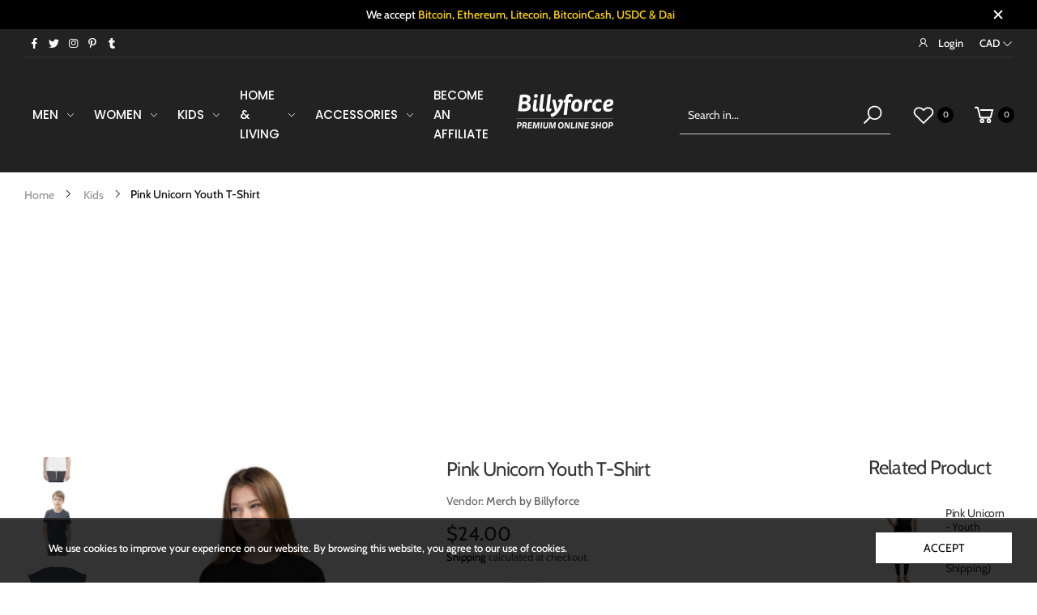

--- FILE ---
content_type: text/html; charset=utf-8
request_url: https://billyforce.com/products/pink-unicorn-youth-short-sleeve-t-shirt
body_size: 49574
content:
<!doctype html><html class="no-js" lang="en" dir="ltr">
  <head>
 
<!-- Added by AVADA SEO Suite -->
	






<meta property="og:site_name" content="Billyforce Shop - Shop premium fashion items including T-shirts, Tank Tops, Long Sleeves, Men">
<meta property="og:url" content="https://billyforce.com/products/pink-unicorn-youth-short-sleeve-t-shirt">
<meta property="og:title" content="Pink Unicorn Youth T-Shirt">
<meta property="og:type" content="product">
<meta property="og:description" content="This is the tee that you&#39;ve been looking for, and it&#39;s bound to become a favorite in any youngster&#39;s wardrobe. It&#39;s light, soft, and comes with a unique design that stands out from the crowd wherever you go! • 100% soft jersey cotton • Heather colors are 52% combed and ring-spun cotton, 48% polyester • Athletic Heather"><meta property="product:availability" content="instock">
  <meta property="product:price:amount" content="24.00">
  <meta property="product:price:currency" content="CAD"><meta property="og:image" content="http://billyforce.com/cdn/shop/products/youth-premium-tee-white-front-601cccf193979.jpg?v=1612500216">
<meta property="og:image:secure_url" content="https://billyforce.com/cdn/shop/products/youth-premium-tee-white-front-601cccf193979.jpg?v=1612500216">
<meta property="og:image:width" content="">
<meta property="og:image:height" content="">
<meta property="og:image:alt" content="">
    
<meta name="twitter:site" content="@BillyforceShop"><meta name="twitter:card" content="summary_large_image">
<meta name="twitter:title" content="Pink Unicorn Youth T-Shirt">
<meta name="twitter:description" content="This is the tee that you&#39;ve been looking for, and it&#39;s bound to become a favorite in any youngster&#39;s wardrobe. It&#39;s light...">
<meta name="twitter:image" content="http://billyforce.com/cdn/shop/products/youth-premium-tee-white-front-601cccf193979.jpg?v=1612500216">
    

<meta name="google-site-verification" content="kqEiRmzlQLIUgwJt51szc9la3yzeCoXAteaGvUHEfxI" />
<meta name="p:domain_verify" content="0eb8cb49f8cda8074d1200df6b120567"/>
<meta name="norton-safeweb-site-verification" content="n6dc7c9yz4jpy50in8yezv3mjbryg9h6xe6sl6mcmxi4oe8txv0-ub0n02b2y8dl2jtm2yxkn34l2xuonm-2t6wom-6dcr6frvvkr5vvi-awh5lg03h5l-ppuj234ajb" />


<meta name="twitter:image" content="http://billyforce.com/cdn/shop/products/youth-premium-tee-white-front-601cccf193979.jpg?v=1612500216">
    
<script>window.FPConfig = {};window.FPConfig.ignoreKeywords=["/cart","/account"]</script>



<!-- Added by AVADA SEO Suite: Product Structured Data -->
<script type="application/ld+json">{
"@context": "https://schema.org/",
"@type": "Product",
"@id": "https://billyforce.com/products/pink-unicorn-youth-short-sleeve-t-shirt",
"name": "Pink Unicorn Youth T-Shirt",
"description": "This is the tee that you&#39;ve been looking for, and it&#39;s bound to become a favorite in any youngster&#39;s wardrobe. It&#39;s light, soft, and comes with a unique design that stands out from the crowd wherever you go!  • 100% soft jersey cotton • Heather colors are 52% combed and ring-spun cotton, 48% polyester • Athletic Heather is 90% combed and ring-spun cotton, 10% polyester • Pre-shrunk fabric • Side-seamed • Relaxed unisex fit  Actual colours may vary slightly from what you see on your screen. Designed in Vancouver, BC, Canada  Made in the USA, Shipping from the USA.  An additional customs and tax fee may occur on international orders. This fee is not in our control and is assessed by your local customs office. Customs policies vary widely for every country so please check with your local customs office directly to see if they apply duties and taxes to your purchases.Size guide SMLXLWidth (inches)15 ¼16 ¼17 ¼18 ¼Length (inches)20 ⅞22 ⅛23 ⅜24 ⅜ SMLXLWidth (cm)39414446Length (cm)53565962",
"brand": {
  "@type": "Brand",
  "name": "Merch by Billyforce"
},
"offers": {
  "@type": "Offer",
  "price": "24.0",
  "priceCurrency": "CAD",
  "itemCondition": "https://schema.org/NewCondition",
  "availability": "https://schema.org/InStock",
  "url": "https://billyforce.com/products/pink-unicorn-youth-short-sleeve-t-shirt"
},
"image": [
  "https://billyforce.com/cdn/shop/products/youth-premium-tee-white-front-601cccf193979.jpg?v=1612500216",
  "https://billyforce.com/cdn/shop/products/youth-premium-tee-navy-front-601cccf193c78.jpg?v=1612500217",
  "https://billyforce.com/cdn/shop/products/youth-premium-tee-navy-front-601cccf193e01.jpg?v=1612500218",
  "https://billyforce.com/cdn/shop/products/youth-premium-tee-black-front-601cccf193f53.jpg?v=1612500219",
  "https://billyforce.com/cdn/shop/products/youth-premium-tee-navy-front-601cccf19406b.jpg?v=1612500221"
],
"releaseDate": "2021-02-04 20:43:43 -0800",
"sku": "8407272_9430",
"mpn": "8407272_9430"}</script>
<!-- /Added by AVADA SEO Suite --><!-- Added by AVADA SEO Suite: Breadcrumb Structured Data  -->
<script type="application/ld+json">{
  "@context": "https://schema.org",
  "@type": "BreadcrumbList",
  "itemListElement": [{
    "@type": "ListItem",
    "position": 1,
    "name": "Home",
    "item": "https://billyforce.com"
  }, {
    "@type": "ListItem",
    "position": 2,
    "name": "Pink Unicorn Youth T-Shirt",
    "item": "https://billyforce.com/products/pink-unicorn-youth-short-sleeve-t-shirt"
  }]
}
</script>
<!-- Added by AVADA SEO Suite -->




	<!-- /Added by AVADA SEO Suite -->
    <meta charset="utf-8">
    <meta http-equiv="X-UA-Compatible" content="IE=edge">
    <meta name="viewport" content="width=device-width, initial-scale=1.0, maximum-scale=5.0">
    <meta name="theme-color" content="#000000"><link rel="canonical" href="https://billyforce.com/products/pink-unicorn-youth-short-sleeve-t-shirt">

<link rel="preload" href="//billyforce.com/cdn/shop/t/20/assets/style-speed.css?v=8083325594528568111759332830" as="style"><link rel="preload" href="//billyforce.com/cdn/shop/t/20/assets/style.min.css?v=52810005113052941101669863346" as="style">
<link rel="preload" href="//billyforce.com/cdn/shop/t/20/assets/theme.min.css?v=87170981884827825191669863347" as="style"><link rel="preload" href="//billyforce.com/cdn/shop/t/20/assets/kiti-var.css?v=79140222151429216051759332829" as="style">

<noscript><link href="//billyforce.com/cdn/shop/t/20/assets/swatch-color.css?v=87112208204652398511669863346" rel="stylesheet" type="text/css" media="all" /><link href="//billyforce.com/cdn/shop/t/20/assets/molla-icon.css?v=176179438066325234261669863345" rel="stylesheet" type="text/css" media="all" /><link href="//billyforce.com/cdn/shop/t/20/assets/theme.font.css?v=150780531688074612241759332831" rel="stylesheet" type="text/css" media="all" /></noscript><title>Pink Unicorn Youth T-Shirt&ndash; Billyforce Shop</title><meta name="description" content="This is the tee that you&amp;#39;ve been looking for, and it&amp;#39;s bound to become a favorite in any youngster&amp;#39;s wardrobe. It&amp;#39;s light, soft, and comes with a unique design that stands out from the crowd wherever you go! • 100% soft jersey cotton • Heather colors are 52% combed and ring-spun cotton, 48% polyester • Athletic Heather"><meta name="author" content="Billyforce Shop">
<!-- Favicon --><link rel="apple-touch-icon" sizes="180x180" href="//billyforce.com/cdn/shop/files/SHOP-store-logo-500-round_180x180.png?v=1614317859"><link rel="icon" type="image/png" sizes="32x32" href="//billyforce.com/cdn/shop/files/SHOP-store-logo-500-round_32x32.png?v=1614317859"><link rel="icon" type="image/png" sizes="16x16" href="//billyforce.com/cdn/shop/files/SHOP-store-logo-500-round_16x16.png?v=1614317859"><link rel="mask-icon" href="//billyforce.com/cdn/shop/files/safari-pinned-tab.svg?v=4059" color="#000000"><link rel="shortcut icon" href="//billyforce.com/cdn/shop/files/SHOP-store-logo-500-round_48x48.png?v=1614317859"><link rel="manifest" href="//billyforce.com/cdn/shop/t/20/assets/site.webmanifest.json?v=79385750501629836081669864014">
<meta name="apple-mobile-web-app-title" content="Billyforce Shop">
<meta name="application-name" content="Billyforce Shop">
<meta name="msapplication-TileColor" content="#000000">
<meta name="msapplication-config" content="//billyforce.com/cdn/shop/t/20/assets/browserconfig.xml?v=8344387104786696811669864016">
<meta name="theme-color" content="#ffffff"><meta name="keywords" content="Pink Unicorn Youth T-Shirt,Kids,Kids T-Shirt,New Arrivals,Spring Summer Collection,Summer Collection,T-Shirts,Color Black,Color Navy,Color White,Geometric,Jersey,Merch by Billyforce,T-Shirt,Unicorn,Vendor Merch by Billyforce,Youth,Billyforce Shop, billyforce.com"/><meta property="og:site_name" content="Billyforce Shop">
<meta property="og:url" content="https://billyforce.com/products/pink-unicorn-youth-short-sleeve-t-shirt">
<meta property="og:title" content="Pink Unicorn Youth T-Shirt">
<meta property="og:type" content="product">
<meta property="og:description" content="This is the tee that you&amp;#39;ve been looking for, and it&amp;#39;s bound to become a favorite in any youngster&amp;#39;s wardrobe. It&amp;#39;s light, soft, and comes with a unique design that stands out from the crowd wherever you go! • 100% soft jersey cotton • Heather colors are 52% combed and ring-spun cotton, 48% polyester • Athletic Heather"><meta property="og:price:amount" content="24.00">
<meta property="og:price:currency" content="CAD"><meta property="og:image" content="http://billyforce.com/cdn/shop/products/youth-premium-tee-white-front-601cccf193979_1024x1024.jpg?v=1612500216"><meta property="og:image" content="http://billyforce.com/cdn/shop/products/youth-premium-tee-navy-front-601cccf193c78_1024x1024.jpg?v=1612500217"><meta property="og:image" content="http://billyforce.com/cdn/shop/products/youth-premium-tee-navy-front-601cccf193e01_1024x1024.jpg?v=1612500218"><meta property="og:image:secure_url" content="https://billyforce.com/cdn/shop/products/youth-premium-tee-white-front-601cccf193979_1024x1024.jpg?v=1612500216"><meta property="og:image:secure_url" content="https://billyforce.com/cdn/shop/products/youth-premium-tee-navy-front-601cccf193c78_1024x1024.jpg?v=1612500217"><meta property="og:image:secure_url" content="https://billyforce.com/cdn/shop/products/youth-premium-tee-navy-front-601cccf193e01_1024x1024.jpg?v=1612500218"><meta name="twitter:site" content="@BillyforceShop">
<meta name="twitter:card" content="summary_large_image">
<meta name="twitter:title" content="Pink Unicorn Youth T-Shirt">
<meta name="twitter:description" content="This is the tee that you&amp;#39;ve been looking for, and it&amp;#39;s bound to become a favorite in any youngster&amp;#39;s wardrobe. It&amp;#39;s light, soft, and comes with a unique design that stands out from the crowd wherever you go! • 100% soft jersey cotton • Heather colors are 52% combed and ring-spun cotton, 48% polyester • Athletic Heather"><link href="//billyforce.com/cdn/shop/t/20/assets/style-speed.css?v=8083325594528568111759332830" rel="stylesheet" type="text/css" media="all"><link href="//billyforce.com/cdn/shop/t/20/assets/style.min.css?v=52810005113052941101669863346" rel="stylesheet" type="text/css" media="all" /><link href="//billyforce.com/cdn/shop/t/20/assets/theme.min.css?v=87170981884827825191669863347" rel="stylesheet" type="text/css" media="all" /><meta name="google-site-verification" content="_BCLYBxBpNI6QPGJbxUNNDLyX0qBQ3XOdC0h9okOVCs">
<script data-ad-client="ca-pub-3567020910076592" async="" src="https://pagead2.googlesyndication.com/pagead/js/adsbygoogle.js"></script>
<meta name="p:domain_verify" content="0eb8cb49f8cda8074d1200df6b120567">
<meta name="facebook-domain-verification" content="88rxbksfsbh3gyb00roe86spltmbdn"><link href="//billyforce.com/cdn/shop/t/20/assets/md_prd_card_grid.min.css?v=48418994189520521311669863345" rel="stylesheet" type="text/css" media="all" /><link id="custom-css" href="//billyforce.com/cdn/shop/t/20/assets/kiti-var.css?v=79140222151429216051759332829" rel="stylesheet" type="text/css" media="all">
    

<!-- Avada Boost Sales Script -->

      







          
          
          
          
          
          
          
          
          
          <script>
            const AVADA_ENHANCEMENTS = {};
            AVADA_ENHANCEMENTS.contentProtection = false;
            AVADA_ENHANCEMENTS.hideCheckoutButon = false;
            AVADA_ENHANCEMENTS.cartSticky = false;
            AVADA_ENHANCEMENTS.multiplePixelStatus = false;
            AVADA_ENHANCEMENTS.inactiveStatus = false;
            AVADA_ENHANCEMENTS.cartButtonAnimationStatus = false;
            AVADA_ENHANCEMENTS.whatsappStatus = false;
            AVADA_ENHANCEMENTS.messengerStatus = false;
            AVADA_ENHANCEMENTS.livechatStatus = false;
          </script>

















































      <script>
        const AVADA_CDT = {};
        AVADA_CDT.template = "product";
        AVADA_CDT.collections = [];
        
          AVADA_CDT.collections.push("211941818532");
        
          AVADA_CDT.collections.push("212610515108");
        
          AVADA_CDT.collections.push("214447521956");
        
          AVADA_CDT.collections.push("234841964708");
        
          AVADA_CDT.collections.push("211941425316");
        
          AVADA_CDT.collections.push("211942113444");
        

        const AVADA_INVQTY = {};
        
          AVADA_INVQTY[37631724421284] = 9999;
        
          AVADA_INVQTY[37631724454052] = 9999;
        
          AVADA_INVQTY[37631724486820] = 9999;
        
          AVADA_INVQTY[37631724519588] = 9999;
        
          AVADA_INVQTY[37631724552356] = 9999;
        
          AVADA_INVQTY[37631724585124] = 9999;
        
          AVADA_INVQTY[37631724617892] = 9999;
        
          AVADA_INVQTY[37631724650660] = 9999;
        
          AVADA_INVQTY[37631724683428] = 9999;
        
          AVADA_INVQTY[37631724716196] = 9999;
        
          AVADA_INVQTY[37631724781732] = 9999;
        
          AVADA_INVQTY[37631724814500] = 9999;
        

        AVADA_CDT.cartitem = 0;
        AVADA_CDT.moneyformat = `<span class=money>\${{amount}}</span>`;
        AVADA_CDT.cartTotalPrice = 0;
        
        AVADA_CDT.selected_variant_id = 37631724421284;
        AVADA_CDT.product = {"id": 6023735017636,"title": "Pink Unicorn Youth T-Shirt","handle": "pink-unicorn-youth-short-sleeve-t-shirt","vendor": "Merch by Billyforce",
            "type": "T-Shirt","tags": ["Color Black","Color Navy","Color White","Geometric","Jersey","Merch by Billyforce","T-Shirt","Unicorn","Vendor Merch by Billyforce","Youth"],"price": 2400,"price_min": 2400,"price_max": 2400,
            "available": true,"price_varies": false,"compare_at_price": null,
            "compare_at_price_min": 0,"compare_at_price_max": 0,
            "compare_at_price_varies": false,"variants": [{"id":37631724421284,"title":"Black \/ S","option1":"Black","option2":"S","option3":null,"sku":"8407272_9430","requires_shipping":true,"taxable":true,"featured_image":{"id":21981704061092,"product_id":6023735017636,"position":4,"created_at":"2021-02-04T20:43:39-08:00","updated_at":"2021-02-04T20:43:39-08:00","alt":"Pink Unicorn Youth T-Shirt - Billyforce Shop","width":1000,"height":1000,"src":"\/\/billyforce.com\/cdn\/shop\/products\/youth-premium-tee-black-front-601cccf193f53.jpg?v=1612500219","variant_ids":[37631724421284,37631724454052,37631724486820,37631724519588]},"available":true,"name":"Pink Unicorn Youth T-Shirt - Black \/ S","public_title":"Black \/ S","options":["Black","S"],"price":2400,"weight":74,"compare_at_price":null,"inventory_management":"shopify","barcode":null,"featured_media":{"alt":"Pink Unicorn Youth T-Shirt - Billyforce Shop","id":14158271250596,"position":4,"preview_image":{"aspect_ratio":1.0,"height":1000,"width":1000,"src":"\/\/billyforce.com\/cdn\/shop\/products\/youth-premium-tee-black-front-601cccf193f53.jpg?v=1612500219"}},"requires_selling_plan":false,"selling_plan_allocations":[]},{"id":37631724454052,"title":"Black \/ M","option1":"Black","option2":"M","option3":null,"sku":"8407272_9431","requires_shipping":true,"taxable":true,"featured_image":{"id":21981704061092,"product_id":6023735017636,"position":4,"created_at":"2021-02-04T20:43:39-08:00","updated_at":"2021-02-04T20:43:39-08:00","alt":"Pink Unicorn Youth T-Shirt - Billyforce Shop","width":1000,"height":1000,"src":"\/\/billyforce.com\/cdn\/shop\/products\/youth-premium-tee-black-front-601cccf193f53.jpg?v=1612500219","variant_ids":[37631724421284,37631724454052,37631724486820,37631724519588]},"available":true,"name":"Pink Unicorn Youth T-Shirt - Black \/ M","public_title":"Black \/ M","options":["Black","M"],"price":2400,"weight":79,"compare_at_price":null,"inventory_management":"shopify","barcode":null,"featured_media":{"alt":"Pink Unicorn Youth T-Shirt - Billyforce Shop","id":14158271250596,"position":4,"preview_image":{"aspect_ratio":1.0,"height":1000,"width":1000,"src":"\/\/billyforce.com\/cdn\/shop\/products\/youth-premium-tee-black-front-601cccf193f53.jpg?v=1612500219"}},"requires_selling_plan":false,"selling_plan_allocations":[]},{"id":37631724486820,"title":"Black \/ L","option1":"Black","option2":"L","option3":null,"sku":"8407272_9432","requires_shipping":true,"taxable":true,"featured_image":{"id":21981704061092,"product_id":6023735017636,"position":4,"created_at":"2021-02-04T20:43:39-08:00","updated_at":"2021-02-04T20:43:39-08:00","alt":"Pink Unicorn Youth T-Shirt - Billyforce Shop","width":1000,"height":1000,"src":"\/\/billyforce.com\/cdn\/shop\/products\/youth-premium-tee-black-front-601cccf193f53.jpg?v=1612500219","variant_ids":[37631724421284,37631724454052,37631724486820,37631724519588]},"available":true,"name":"Pink Unicorn Youth T-Shirt - Black \/ L","public_title":"Black \/ L","options":["Black","L"],"price":2400,"weight":91,"compare_at_price":null,"inventory_management":"shopify","barcode":null,"featured_media":{"alt":"Pink Unicorn Youth T-Shirt - Billyforce Shop","id":14158271250596,"position":4,"preview_image":{"aspect_ratio":1.0,"height":1000,"width":1000,"src":"\/\/billyforce.com\/cdn\/shop\/products\/youth-premium-tee-black-front-601cccf193f53.jpg?v=1612500219"}},"requires_selling_plan":false,"selling_plan_allocations":[]},{"id":37631724519588,"title":"Black \/ XL","option1":"Black","option2":"XL","option3":null,"sku":"8407272_9433","requires_shipping":true,"taxable":true,"featured_image":{"id":21981704061092,"product_id":6023735017636,"position":4,"created_at":"2021-02-04T20:43:39-08:00","updated_at":"2021-02-04T20:43:39-08:00","alt":"Pink Unicorn Youth T-Shirt - Billyforce Shop","width":1000,"height":1000,"src":"\/\/billyforce.com\/cdn\/shop\/products\/youth-premium-tee-black-front-601cccf193f53.jpg?v=1612500219","variant_ids":[37631724421284,37631724454052,37631724486820,37631724519588]},"available":true,"name":"Pink Unicorn Youth T-Shirt - Black \/ XL","public_title":"Black \/ XL","options":["Black","XL"],"price":2400,"weight":102,"compare_at_price":null,"inventory_management":"shopify","barcode":null,"featured_media":{"alt":"Pink Unicorn Youth T-Shirt - Billyforce Shop","id":14158271250596,"position":4,"preview_image":{"aspect_ratio":1.0,"height":1000,"width":1000,"src":"\/\/billyforce.com\/cdn\/shop\/products\/youth-premium-tee-black-front-601cccf193f53.jpg?v=1612500219"}},"requires_selling_plan":false,"selling_plan_allocations":[]},{"id":37631724552356,"title":"Navy \/ S","option1":"Navy","option2":"S","option3":null,"sku":"8407272_9596","requires_shipping":true,"taxable":true,"featured_image":{"id":21981704323236,"product_id":6023735017636,"position":5,"created_at":"2021-02-04T20:43:41-08:00","updated_at":"2021-02-04T20:43:41-08:00","alt":"Pink Unicorn Youth T-Shirt - Billyforce Shop","width":1000,"height":1000,"src":"\/\/billyforce.com\/cdn\/shop\/products\/youth-premium-tee-navy-front-601cccf19406b.jpg?v=1612500221","variant_ids":[37631724552356,37631724585124,37631724617892,37631724650660]},"available":true,"name":"Pink Unicorn Youth T-Shirt - Navy \/ S","public_title":"Navy \/ S","options":["Navy","S"],"price":2400,"weight":74,"compare_at_price":null,"inventory_management":"shopify","barcode":null,"featured_media":{"alt":"Pink Unicorn Youth T-Shirt - Billyforce Shop","id":14158271479972,"position":5,"preview_image":{"aspect_ratio":1.0,"height":1000,"width":1000,"src":"\/\/billyforce.com\/cdn\/shop\/products\/youth-premium-tee-navy-front-601cccf19406b.jpg?v=1612500221"}},"requires_selling_plan":false,"selling_plan_allocations":[]},{"id":37631724585124,"title":"Navy \/ M","option1":"Navy","option2":"M","option3":null,"sku":"8407272_9599","requires_shipping":true,"taxable":true,"featured_image":{"id":21981704323236,"product_id":6023735017636,"position":5,"created_at":"2021-02-04T20:43:41-08:00","updated_at":"2021-02-04T20:43:41-08:00","alt":"Pink Unicorn Youth T-Shirt - Billyforce Shop","width":1000,"height":1000,"src":"\/\/billyforce.com\/cdn\/shop\/products\/youth-premium-tee-navy-front-601cccf19406b.jpg?v=1612500221","variant_ids":[37631724552356,37631724585124,37631724617892,37631724650660]},"available":true,"name":"Pink Unicorn Youth T-Shirt - Navy \/ M","public_title":"Navy \/ M","options":["Navy","M"],"price":2400,"weight":79,"compare_at_price":null,"inventory_management":"shopify","barcode":null,"featured_media":{"alt":"Pink Unicorn Youth T-Shirt - Billyforce Shop","id":14158271479972,"position":5,"preview_image":{"aspect_ratio":1.0,"height":1000,"width":1000,"src":"\/\/billyforce.com\/cdn\/shop\/products\/youth-premium-tee-navy-front-601cccf19406b.jpg?v=1612500221"}},"requires_selling_plan":false,"selling_plan_allocations":[]},{"id":37631724617892,"title":"Navy \/ L","option1":"Navy","option2":"L","option3":null,"sku":"8407272_9602","requires_shipping":true,"taxable":true,"featured_image":{"id":21981704323236,"product_id":6023735017636,"position":5,"created_at":"2021-02-04T20:43:41-08:00","updated_at":"2021-02-04T20:43:41-08:00","alt":"Pink Unicorn Youth T-Shirt - Billyforce Shop","width":1000,"height":1000,"src":"\/\/billyforce.com\/cdn\/shop\/products\/youth-premium-tee-navy-front-601cccf19406b.jpg?v=1612500221","variant_ids":[37631724552356,37631724585124,37631724617892,37631724650660]},"available":true,"name":"Pink Unicorn Youth T-Shirt - Navy \/ L","public_title":"Navy \/ L","options":["Navy","L"],"price":2400,"weight":91,"compare_at_price":null,"inventory_management":"shopify","barcode":null,"featured_media":{"alt":"Pink Unicorn Youth T-Shirt - Billyforce Shop","id":14158271479972,"position":5,"preview_image":{"aspect_ratio":1.0,"height":1000,"width":1000,"src":"\/\/billyforce.com\/cdn\/shop\/products\/youth-premium-tee-navy-front-601cccf19406b.jpg?v=1612500221"}},"requires_selling_plan":false,"selling_plan_allocations":[]},{"id":37631724650660,"title":"Navy \/ XL","option1":"Navy","option2":"XL","option3":null,"sku":"8407272_9605","requires_shipping":true,"taxable":true,"featured_image":{"id":21981704323236,"product_id":6023735017636,"position":5,"created_at":"2021-02-04T20:43:41-08:00","updated_at":"2021-02-04T20:43:41-08:00","alt":"Pink Unicorn Youth T-Shirt - Billyforce Shop","width":1000,"height":1000,"src":"\/\/billyforce.com\/cdn\/shop\/products\/youth-premium-tee-navy-front-601cccf19406b.jpg?v=1612500221","variant_ids":[37631724552356,37631724585124,37631724617892,37631724650660]},"available":true,"name":"Pink Unicorn Youth T-Shirt - Navy \/ XL","public_title":"Navy \/ XL","options":["Navy","XL"],"price":2400,"weight":102,"compare_at_price":null,"inventory_management":"shopify","barcode":null,"featured_media":{"alt":"Pink Unicorn Youth T-Shirt - Billyforce Shop","id":14158271479972,"position":5,"preview_image":{"aspect_ratio":1.0,"height":1000,"width":1000,"src":"\/\/billyforce.com\/cdn\/shop\/products\/youth-premium-tee-navy-front-601cccf19406b.jpg?v=1612500221"}},"requires_selling_plan":false,"selling_plan_allocations":[]},{"id":37631724683428,"title":"White \/ S","option1":"White","option2":"S","option3":null,"sku":"8407272_9426","requires_shipping":true,"taxable":true,"featured_image":{"id":21981703602340,"product_id":6023735017636,"position":1,"created_at":"2021-02-04T20:43:36-08:00","updated_at":"2021-02-04T20:43:36-08:00","alt":"Pink Unicorn Youth T-Shirt - Billyforce Shop","width":1000,"height":1000,"src":"\/\/billyforce.com\/cdn\/shop\/products\/youth-premium-tee-white-front-601cccf193979.jpg?v=1612500216","variant_ids":[37631724683428,37631724716196,37631724781732,37631724814500]},"available":true,"name":"Pink Unicorn Youth T-Shirt - White \/ S","public_title":"White \/ S","options":["White","S"],"price":2400,"weight":74,"compare_at_price":null,"inventory_management":"shopify","barcode":null,"featured_media":{"alt":"Pink Unicorn Youth T-Shirt - Billyforce Shop","id":14158270824612,"position":1,"preview_image":{"aspect_ratio":1.0,"height":1000,"width":1000,"src":"\/\/billyforce.com\/cdn\/shop\/products\/youth-premium-tee-white-front-601cccf193979.jpg?v=1612500216"}},"requires_selling_plan":false,"selling_plan_allocations":[]},{"id":37631724716196,"title":"White \/ M","option1":"White","option2":"M","option3":null,"sku":"8407272_9427","requires_shipping":true,"taxable":true,"featured_image":{"id":21981703602340,"product_id":6023735017636,"position":1,"created_at":"2021-02-04T20:43:36-08:00","updated_at":"2021-02-04T20:43:36-08:00","alt":"Pink Unicorn Youth T-Shirt - Billyforce Shop","width":1000,"height":1000,"src":"\/\/billyforce.com\/cdn\/shop\/products\/youth-premium-tee-white-front-601cccf193979.jpg?v=1612500216","variant_ids":[37631724683428,37631724716196,37631724781732,37631724814500]},"available":true,"name":"Pink Unicorn Youth T-Shirt - White \/ M","public_title":"White \/ M","options":["White","M"],"price":2400,"weight":79,"compare_at_price":null,"inventory_management":"shopify","barcode":null,"featured_media":{"alt":"Pink Unicorn Youth T-Shirt - Billyforce Shop","id":14158270824612,"position":1,"preview_image":{"aspect_ratio":1.0,"height":1000,"width":1000,"src":"\/\/billyforce.com\/cdn\/shop\/products\/youth-premium-tee-white-front-601cccf193979.jpg?v=1612500216"}},"requires_selling_plan":false,"selling_plan_allocations":[]},{"id":37631724781732,"title":"White \/ L","option1":"White","option2":"L","option3":null,"sku":"8407272_9428","requires_shipping":true,"taxable":true,"featured_image":{"id":21981703602340,"product_id":6023735017636,"position":1,"created_at":"2021-02-04T20:43:36-08:00","updated_at":"2021-02-04T20:43:36-08:00","alt":"Pink Unicorn Youth T-Shirt - Billyforce Shop","width":1000,"height":1000,"src":"\/\/billyforce.com\/cdn\/shop\/products\/youth-premium-tee-white-front-601cccf193979.jpg?v=1612500216","variant_ids":[37631724683428,37631724716196,37631724781732,37631724814500]},"available":true,"name":"Pink Unicorn Youth T-Shirt - White \/ L","public_title":"White \/ L","options":["White","L"],"price":2400,"weight":91,"compare_at_price":null,"inventory_management":"shopify","barcode":null,"featured_media":{"alt":"Pink Unicorn Youth T-Shirt - Billyforce Shop","id":14158270824612,"position":1,"preview_image":{"aspect_ratio":1.0,"height":1000,"width":1000,"src":"\/\/billyforce.com\/cdn\/shop\/products\/youth-premium-tee-white-front-601cccf193979.jpg?v=1612500216"}},"requires_selling_plan":false,"selling_plan_allocations":[]},{"id":37631724814500,"title":"White \/ XL","option1":"White","option2":"XL","option3":null,"sku":"8407272_9429","requires_shipping":true,"taxable":true,"featured_image":{"id":21981703602340,"product_id":6023735017636,"position":1,"created_at":"2021-02-04T20:43:36-08:00","updated_at":"2021-02-04T20:43:36-08:00","alt":"Pink Unicorn Youth T-Shirt - Billyforce Shop","width":1000,"height":1000,"src":"\/\/billyforce.com\/cdn\/shop\/products\/youth-premium-tee-white-front-601cccf193979.jpg?v=1612500216","variant_ids":[37631724683428,37631724716196,37631724781732,37631724814500]},"available":true,"name":"Pink Unicorn Youth T-Shirt - White \/ XL","public_title":"White \/ XL","options":["White","XL"],"price":2400,"weight":102,"compare_at_price":null,"inventory_management":"shopify","barcode":null,"featured_media":{"alt":"Pink Unicorn Youth T-Shirt - Billyforce Shop","id":14158270824612,"position":1,"preview_image":{"aspect_ratio":1.0,"height":1000,"width":1000,"src":"\/\/billyforce.com\/cdn\/shop\/products\/youth-premium-tee-white-front-601cccf193979.jpg?v=1612500216"}},"requires_selling_plan":false,"selling_plan_allocations":[]}],"featured_image": "\/\/billyforce.com\/cdn\/shop\/products\/youth-premium-tee-white-front-601cccf193979.jpg?v=1612500216","images": ["\/\/billyforce.com\/cdn\/shop\/products\/youth-premium-tee-white-front-601cccf193979.jpg?v=1612500216","\/\/billyforce.com\/cdn\/shop\/products\/youth-premium-tee-navy-front-601cccf193c78.jpg?v=1612500217","\/\/billyforce.com\/cdn\/shop\/products\/youth-premium-tee-navy-front-601cccf193e01.jpg?v=1612500218","\/\/billyforce.com\/cdn\/shop\/products\/youth-premium-tee-black-front-601cccf193f53.jpg?v=1612500219","\/\/billyforce.com\/cdn\/shop\/products\/youth-premium-tee-navy-front-601cccf19406b.jpg?v=1612500221"]
            };
        

        window.AVADA_BADGES = window.AVADA_BADGES || {};
        window.AVADA_BADGES = [];

        window.AVADA_GENERAL_SETTINGS = window.AVADA_GENERAL_SETTINGS || {};
        window.AVADA_GENERAL_SETTINGS = {};

        window.AVADA_COUNDOWNS = window.AVADA_COUNDOWNS || {};
        window.AVADA_COUNDOWNS = [{"badgeStatus":false},{"appStatus":true},{"id":"D28GCjYLsXuTG4V8gx9i","categoryNumbWidth":30,"countdownSmartSelector":false,"numbWidth":60,"collectionPageInlinePosition":"after","stockTextSize":16,"countdownEndAction":"HIDE_COUNTDOWN","daysText":"Days","secondsText":"Seconds","saleCustomSeconds":"59","createdAt":"2022-06-26T00:56:46.835Z","txtDatePos":"txt_outside_box","numbHeight":60,"txtDateSize":16,"shopId":"4S3tiswIioyo38NbQygH","inlinePosition":"after","headingSize":30,"categoryTxtDateSize":8,"textAlign":"text-center","displayLayout":"square-countdown","categoryNumberSize":14,"priority":"0","displayType":"ALL_PRODUCT","numbBorderColor":"#cccccc","productIds":[],"collectionPagePosition":"","numbBorderWidth":1,"name":"Product Pages","manualDisplayPlacement":"after","position":"form[action='\/cart\/add']","showCountdownTimer":true,"conditions":{"type":"ALL","conditions":[{"type":"TITLE","operation":"CONTAINS","value":""}]},"timeUnits":"unit-dhms","status":true,"manualDisplayPosition":"form[action='\/cart\/add']","stockTextBefore":"Only {{stock_qty}} left in stock. Hurry up 🔥","saleCustomMinutes":"10","categoryUseDefaultSize":true,"saleDateType":"date-custom","description":"Increase urgency and boost conversions for each product page.","numbBgColor":"#ffffff","txtDateColor":"#122234","numbColor":"#122234","minutesText":"Minutes","showInventoryCountdown":true,"numbBorderRadius":0,"shopDomain":"merch-by-billyforce.myshopify.com","countdownTextBottom":"","productExcludeIds":[],"headingColor":"#0985C5","stockType":"real_stock","linkText":"Hurry! sale ends in","saleCustomHours":"00","hoursText":"Hours","categoryTxtDatePos":"txt_outside_box","useDefaultSize":true,"stockTextColor":"#122234","categoryNumbHeight":30,"saleCustomDays":"00","removeBranding":true}];

        window.AVADA_STOCK_COUNTDOWNS = window.AVADA_STOCK_COUNTDOWNS || {};
        window.AVADA_STOCK_COUNTDOWNS = {"delayAnimation":"1500","stockCountdownContent":"\u003cp\u003eOnly \u003cspan style=\"color: rgb(255, 0, 0);\"\u003e{{stock_qty}}\u003c\/span\u003e left in stock. Hurry up 🔥\u003c\/p\u003e","sliderColor":"#FF6D6D","description":"Description label","type":"default","isShowStockSlider":false,"createdAt":"2024-07-19T02:17:53.489Z","isShowWhenOutOfStock":false,"isExcludeProductPage":false,"shopId":"4S3tiswIioyo38NbQygH","customCss":"","productExcludeIds":[],"animationForStockCountdown":"none","isDisplayHomePage":true,"queryPosition":"form[action='\/cart\/add']","displayType":"ALL_PRODUCT","productIds":[],"isOnlyShowThanNumber":false,"collectionIds":[],"timeRandom":["15000"],"name":"Stock Countdown","stcContentOutOfStock":"\u003cp\u003eInventory is running low. Hurry up 🔥\u003c\/p\u003e","numberShow":"100","totalStock":100,"position":"above","conditions":{"type":"ALL","conditions":[{"type":"TITLE","operation":"CONTAINS","value":""}]},"status":false,"id":"UfzTaiYBG1Ubi9ZZWzVP"};

        window.AVADA_COUNDOWNS_V2 = window.AVADA_COUNDOWNS_V2 || {};
        window.AVADA_COUNDOWNS_V2 = [];

        window.AVADA_BADGES_V2 = window.AVADA_BADGES_V2 || {};
        window.AVADA_BADGES_V2 = [];

        window.AVADA_INACTIVE_TAB = window.AVADA_INACTIVE_TAB || {};
        window.AVADA_INACTIVE_TAB = null;

        window.AVADA_LIVECHAT = window.AVADA_LIVECHAT || {};
        window.AVADA_LIVECHAT = {"whatsapp":[]};

        window.AVADA_STICKY_ATC = window.AVADA_STICKY_ATC || {};
        window.AVADA_STICKY_ATC = null;

        window.AVADA_ATC_ANIMATION = window.AVADA_ATC_ANIMATION || {};
        window.AVADA_ATC_ANIMATION = null;

        window.AVADA_SP = window.AVADA_SP || {};
        window.AVADA_SP = {"shop":"4S3tiswIioyo38NbQygH","configuration":{"position":"bottom-left","hide_time_ago":true,"smart_hide":true,"smart_hide_time":30,"smart_hide_unit":"days","truncate_product_name":true,"display_duration":5,"first_delay":10,"pops_interval":10,"max_pops_display":20,"show_mobile":false,"mobile_position":"bottom","animation":"fadeInUp","out_animation":"fadeOutDown","with_sound":false,"display_order":"random","only_product_viewing":false,"notice_continuously":true,"custom_css":"","replay":true,"included_urls":"","excluded_urls":"","excluded_product_type":"","countries_all":true,"countries":[],"allow_show":"all","hide_close":false,"close_time":1,"close_time_unit":"days","support_rtl":false},"notifications":{"1cvq0GPCc4SHIEAFnRy1":{"settings":{"heading_text":"{{first_name}} in {{city}}, {{country}}","heading_font_weight":500,"heading_font_size":12,"content_text":"Purchased {{product_name}}","content_font_weight":800,"content_font_size":13,"background_image":"","background_color":"#FFF","heading_color":"#111","text_color":"#142A47","time_color":"#FFFFFF","with_border":false,"border_color":"#333333","border_width":1,"border_radius":99999999,"image_border_radius":99999999,"heading_decoration":"None","hover_product_decoration":"none","hover_product_color":"#122234","with_box_shadow":true,"font":"PT+Sans","language_code":"en","with_static_map":false,"use_dynamic_names":false,"dynamic_names":"","use_flag":false,"popup_custom_link":"","popup_custom_image":"","display_type":"popup","use_counter":false,"counter_color":"#0b4697","counter_unit_color":"#0b4697","counter_unit_plural":"views","counter_unit_single":"view","truncate_product_name":true,"allow_show":"all","included_urls":"","excluded_urls":"","position":"bottom-left","display_duration":5,"show_mobile":false,"mobile_position":"bottom","overwrite_settings":true,"overwrite_trigger_settings":false,"support_rtl":false},"type":"order","items":[{"date":"2024-07-06T04:47:49.000Z","country":"Canada","city":"Richmond","shipping_first_name":"Jay","product_image":"https:\/\/cdn.shopify.com\/s\/files\/1\/0455\/4856\/8740\/files\/all-over-print-tote-bag-black-15x15-front-6678a5948808b.jpg?v=1719182755","shipping_city":"Richmond","map_url":"https:\/\/storage.googleapis.com\/avada-boost-sales.appspot.com\/maps\/Richmond.png","type":"order","title":"Jennifer JiYeon Artist Collaboration Tote Bag W","product_name":"Jennifer JiYeon Artist Collaboration Tote Bag W","product_id":8636295676143,"product_handle":"jennifer-jiyeon-artist-artwork-tote-bag-w","first_name":"Jay","shipping_country":"Canada","product_link":"https:\/\/merch-by-billyforce.myshopify.com\/products\/jennifer-jiyeon-artist-artwork-tote-bag-w","relativeDate":"13 days ago","smart_hide":false,"flag_url":"https:\/\/cdn1.avada.io\/proofo\/flags\/206-canada.svg"},{"date":"2024-06-12T16:53:25.000Z","country":"United States","city":"Buffalo","shipping_first_name":"James","product_image":"https:\/\/cdn.shopify.com\/s\/files\/1\/0455\/4856\/8740\/products\/HTB1BZcnU3TqK1RjSZPhq6xfOFXaQ.jpg?v=1659721212","shipping_city":"Buffalo","map_url":"https:\/\/storage.googleapis.com\/avada-boost-sales.appspot.com\/maps\/Buffalo.png","type":"order","title":"Men's Hooded Stringer Tank Top","product_name":"Men's Hooded Stringer Tank Top","product_id":7721103196399,"product_handle":"mens-hooded-stringer-tank-top","first_name":"James","shipping_country":"United States","product_link":"https:\/\/merch-by-billyforce.myshopify.com\/products\/mens-hooded-stringer-tank-top","relativeDate":"a month ago","smart_hide":true,"flag_url":"https:\/\/cdn1.avada.io\/proofo\/flags\/153-united-states-of-america.svg"},{"date":"2024-06-12T16:53:25.000Z","country":"United States","city":"Buffalo","shipping_first_name":"James","product_image":"https:\/\/cdn.shopify.com\/s\/files\/1\/0455\/4856\/8740\/products\/HTB1BZcnU3TqK1RjSZPhq6xfOFXaQ.jpg?v=1659721212","shipping_city":"Buffalo","map_url":"https:\/\/storage.googleapis.com\/avada-boost-sales.appspot.com\/maps\/Buffalo.png","type":"order","title":"Men's Hooded Stringer Tank Top","product_name":"Men's Hooded Stringer Tank Top","product_id":7721103196399,"product_handle":"mens-hooded-stringer-tank-top","first_name":"James","shipping_country":"United States","product_link":"https:\/\/merch-by-billyforce.myshopify.com\/products\/mens-hooded-stringer-tank-top","relativeDate":"a month ago","smart_hide":true,"flag_url":"https:\/\/cdn1.avada.io\/proofo\/flags\/153-united-states-of-america.svg"},{"date":"2024-06-12T16:53:25.000Z","country":"United States","city":"Buffalo","shipping_first_name":"James","product_image":"https:\/\/cdn.shopify.com\/s\/files\/1\/0455\/4856\/8740\/products\/HTB1BZcnU3TqK1RjSZPhq6xfOFXaQ.jpg?v=1659721212","shipping_city":"Buffalo","map_url":"https:\/\/storage.googleapis.com\/avada-boost-sales.appspot.com\/maps\/Buffalo.png","type":"order","title":"Men's Hooded Stringer Tank Top","product_name":"Men's Hooded Stringer Tank Top","product_id":7721103196399,"product_handle":"mens-hooded-stringer-tank-top","first_name":"James","shipping_country":"United States","product_link":"https:\/\/merch-by-billyforce.myshopify.com\/products\/mens-hooded-stringer-tank-top","relativeDate":"a month ago","smart_hide":true,"flag_url":"https:\/\/cdn1.avada.io\/proofo\/flags\/153-united-states-of-america.svg"},{"date":"2024-03-19T01:21:21.000Z","country":"Canada","city":"Vancouver","shipping_first_name":"Chris","product_image":"https:\/\/cdn.shopify.com\/s\/files\/1\/0455\/4856\/8740\/files\/mens-fitted-t-shirt-royal-blue-left-front-649fafe80e0a5.jpg?v=1688186869","shipping_city":"Vancouver","map_url":"https:\/\/storage.googleapis.com\/avada-boost-sales.appspot.com\/maps\/Vancouver.png","type":"order","product_name":"Pride Splash Soft Premium T-Shirt","product_id":8079643410671,"product_handle":"pride-splash-unisex-jersey-t-shirt","first_name":"Chris","shipping_country":"Canada","product_link":"https:\/\/merch-by-billyforce.myshopify.com\/products\/pride-splash-unisex-jersey-t-shirt","relativeDate":"4 months ago","smart_hide":true,"flag_url":"https:\/\/cdn1.avada.io\/proofo\/flags\/206-canada.svg"},{"date":"2024-03-19T01:21:21.000Z","country":"Canada","city":"Vancouver","shipping_first_name":"Chris","product_image":"https:\/\/cdn.shopify.com\/s\/files\/1\/0455\/4856\/8740\/products\/mens-fitted-t-shirt-black-front-6260eb962ba64.jpg?v=1650518942","shipping_city":"Vancouver","map_url":"https:\/\/storage.googleapis.com\/avada-boost-sales.appspot.com\/maps\/Vancouver.png","type":"order","product_name":"Eye of Ra - Men's Premium T-shirt","product_id":7642897842415,"product_handle":"eye-of-ra-mens-premium-t-shirt","first_name":"Chris","shipping_country":"Canada","product_link":"https:\/\/merch-by-billyforce.myshopify.com\/products\/eye-of-ra-mens-premium-t-shirt","relativeDate":"4 months ago","smart_hide":true,"flag_url":"https:\/\/cdn1.avada.io\/proofo\/flags\/206-canada.svg"},{"date":"2024-03-19T01:21:21.000Z","country":"Canada","city":"Vancouver","shipping_first_name":"Chris","product_image":"https:\/\/cdn.shopify.com\/s\/files\/1\/0455\/4856\/8740\/products\/unisex-premium-t-shirt-white-front-60c06f5d340ad.jpg?v=1623224166","shipping_city":"Vancouver","map_url":"https:\/\/storage.googleapis.com\/avada-boost-sales.appspot.com\/maps\/Vancouver.png","type":"order","product_name":"Rainbow Popsicle Unisex T-Shirt","product_id":6748718530724,"product_handle":"rainbow-popsicle-unisex-t-shirt","first_name":"Chris","shipping_country":"Canada","product_link":"https:\/\/merch-by-billyforce.myshopify.com\/products\/rainbow-popsicle-unisex-t-shirt","relativeDate":"4 months ago","smart_hide":true,"flag_url":"https:\/\/cdn1.avada.io\/proofo\/flags\/206-canada.svg"},{"date":"2024-03-01T14:05:07.000Z","country":"Canada","city":"Calgary","shipping_first_name":"Danielle","product_image":"https:\/\/cdn.shopify.com\/s\/files\/1\/0455\/4856\/8740\/products\/product_images_1620667698.720X720_036270c2-840e-49ad-ada6-e18cdc7d1af51659853070.jpg?v=1660367405","shipping_city":"Calgary","map_url":"https:\/\/storage.googleapis.com\/avada-boost-sales.appspot.com\/maps\/Calgary.png","type":"order","product_name":"IOPE LIVE LIFT CREAM 50ml","product_id":7785628729583,"product_handle":"iope-live-lift-cream-50ml","first_name":"Danielle","shipping_country":"Canada","product_link":"https:\/\/merch-by-billyforce.myshopify.com\/products\/iope-live-lift-cream-50ml","relativeDate":"5 months ago","smart_hide":true,"flag_url":"https:\/\/cdn1.avada.io\/proofo\/flags\/206-canada.svg"},{"date":"2024-01-12T04:38:47.000Z","country":"Canada","city":"Montreal","shipping_first_name":"Michael","product_image":"https:\/\/cdn.shopify.com\/s\/files\/1\/0455\/4856\/8740\/products\/oc05-aqua_1.jpg?v=1659721403","shipping_city":"Montreal","map_url":"https:\/\/storage.googleapis.com\/avada-boost-sales.appspot.com\/maps\/Montreal.png","type":"order","product_name":"OCEANICO Men's Swim Briefs","product_id":6554036502692,"product_handle":"oceanico-mens-swim-briefs","first_name":"Michael","shipping_country":"Canada","product_link":"https:\/\/merch-by-billyforce.myshopify.com\/products\/oceanico-mens-swim-briefs","relativeDate":"6 months ago","smart_hide":true,"flag_url":"https:\/\/cdn1.avada.io\/proofo\/flags\/206-canada.svg"},{"date":"2023-12-30T10:09:59.000Z","country":"Canada","city":"Calgary","shipping_first_name":"Christopher","product_image":"https:\/\/cdn.shopify.com\/s\/files\/1\/0455\/4856\/8740\/products\/Habec7c25f71f444693af66446d3dc847u.jpg?v=1688185047","shipping_city":"Calgary","map_url":"https:\/\/storage.googleapis.com\/avada-boost-sales.appspot.com\/maps\/Calgary.png","type":"order","product_name":"Muscleguys - Men's Fitness Tank Top","product_id":8079636693231,"product_handle":"muscleguys-mens-fitness-tank-top","first_name":"Christopher","shipping_country":"Canada","product_link":"https:\/\/merch-by-billyforce.myshopify.com\/products\/muscleguys-mens-fitness-tank-top","relativeDate":"7 months ago","smart_hide":true,"flag_url":"https:\/\/cdn1.avada.io\/proofo\/flags\/206-canada.svg"},{"date":"2023-11-30T13:57:15.000Z","country":"Canada","city":"Calgary","shipping_first_name":"Danielle","product_image":"https:\/\/cdn.shopify.com\/s\/files\/1\/0455\/4856\/8740\/products\/product_images_1620667698.720X720_036270c2-840e-49ad-ada6-e18cdc7d1af51659853070.jpg?v=1660367405","shipping_city":"Calgary","map_url":"https:\/\/storage.googleapis.com\/avada-boost-sales.appspot.com\/maps\/Calgary.png","type":"order","product_name":"IOPE LIVE LIFT CREAM 50ml","product_id":7785628729583,"product_handle":"iope-live-lift-cream-50ml","first_name":"Danielle","shipping_country":"Canada","product_link":"https:\/\/merch-by-billyforce.myshopify.com\/products\/iope-live-lift-cream-50ml","relativeDate":"8 months ago","smart_hide":true,"flag_url":"https:\/\/cdn1.avada.io\/proofo\/flags\/206-canada.svg"},{"date":"2023-11-29T12:48:57.000Z","country":"Canada","city":"Rigaud","shipping_first_name":"Chloé","product_image":"https:\/\/cdn.shopify.com\/s\/files\/1\/0455\/4856\/8740\/products\/product_images_1654524594.c0b47a6f8f4dce6841880194e2a365b31674063395.jpg?v=1674069941","shipping_city":"Rigaud","map_url":"https:\/\/storage.googleapis.com\/avada-boost-sales.appspot.com\/maps\/Rigaud.png","type":"order","product_name":"PURITO Cica Clearing BB Cream 30ml","product_id":7980336546031,"product_handle":"purito-cica-clearing-bb-cream-30ml","first_name":"Chloé","shipping_country":"Canada","product_link":"https:\/\/merch-by-billyforce.myshopify.com\/products\/purito-cica-clearing-bb-cream-30ml","relativeDate":"8 months ago","smart_hide":true,"flag_url":"https:\/\/cdn1.avada.io\/proofo\/flags\/206-canada.svg"},{"date":"2023-11-28T02:52:12.000Z","country":"Canada","city":"Vancouver","shipping_first_name":"Billy","product_image":"https:\/\/cdn.shopify.com\/s\/files\/1\/0455\/4856\/8740\/products\/mens-premium-heavyweight-tee-black-left-front-2-637462f4511dd.jpg?v=1668571915","shipping_city":"Vancouver","map_url":"https:\/\/storage.googleapis.com\/avada-boost-sales.appspot.com\/maps\/Vancouver.png","type":"order","product_name":"Gold Reindeer Men’s Premium Heavyweight Tee","product_id":7925021671663,"product_handle":"gold-reindeer-men-s-premium-heavyweight-tee","first_name":"Billy","shipping_country":"Canada","product_link":"https:\/\/merch-by-billyforce.myshopify.com\/products\/gold-reindeer-men-s-premium-heavyweight-tee","relativeDate":"8 months ago","smart_hide":true,"flag_url":"https:\/\/cdn1.avada.io\/proofo\/flags\/206-canada.svg"},{"date":"2023-11-28T02:52:12.000Z","country":"Canada","city":"Vancouver","shipping_first_name":"Billy","product_image":"https:\/\/cdn.shopify.com\/s\/files\/1\/0455\/4856\/8740\/products\/mens-premium-heavyweight-tee-black-left-front-2-637462f4511dd.jpg?v=1668571915","shipping_city":"Vancouver","map_url":"https:\/\/storage.googleapis.com\/avada-boost-sales.appspot.com\/maps\/Vancouver.png","type":"order","product_name":"Gold Reindeer Men’s Premium Heavyweight Tee","product_id":7925021671663,"product_handle":"gold-reindeer-men-s-premium-heavyweight-tee","first_name":"Billy","shipping_country":"Canada","product_link":"https:\/\/merch-by-billyforce.myshopify.com\/products\/gold-reindeer-men-s-premium-heavyweight-tee","relativeDate":"8 months ago","smart_hide":true,"flag_url":"https:\/\/cdn1.avada.io\/proofo\/flags\/206-canada.svg"},{"date":"2023-11-28T02:52:12.000Z","country":"Canada","city":"Vancouver","shipping_first_name":"Billy","product_image":"https:\/\/cdn.shopify.com\/s\/files\/1\/0455\/4856\/8740\/files\/womens-fashion-fit-t-shirt-true-red-front-6565471d401ee.jpg?v=1701136169","shipping_city":"Vancouver","map_url":"https:\/\/storage.googleapis.com\/avada-boost-sales.appspot.com\/maps\/Vancouver.png","type":"order","product_name":"Gold Reindeer Women's short sleeve t-shirt","product_id":8203748114671,"product_handle":"gold-reindeer-womens-short-sleeve-t-shirt","first_name":"Billy","shipping_country":"Canada","product_link":"https:\/\/merch-by-billyforce.myshopify.com\/products\/gold-reindeer-womens-short-sleeve-t-shirt","relativeDate":"8 months ago","smart_hide":true,"flag_url":"https:\/\/cdn1.avada.io\/proofo\/flags\/206-canada.svg"},{"date":"2023-11-28T02:52:12.000Z","country":"Canada","city":"Vancouver","shipping_first_name":"Billy","product_image":"https:\/\/cdn.shopify.com\/s\/files\/1\/0455\/4856\/8740\/files\/unisex-heavy-blend-hoodie-white-front-65396fa338be0.jpg?v=1698262961","shipping_city":"Vancouver","map_url":"https:\/\/storage.googleapis.com\/avada-boost-sales.appspot.com\/maps\/Vancouver.png","type":"order","product_name":"Space Orange J Unisex Hoodie","product_id":8157617094895,"product_handle":"space-orange-j-unisex-hoodie","first_name":"Billy","shipping_country":"Canada","product_link":"https:\/\/merch-by-billyforce.myshopify.com\/products\/space-orange-j-unisex-hoodie","relativeDate":"8 months ago","smart_hide":true,"flag_url":"https:\/\/cdn1.avada.io\/proofo\/flags\/206-canada.svg"},{"date":"2023-11-28T02:52:12.000Z","country":"Canada","city":"Vancouver","shipping_first_name":"Billy","product_image":"https:\/\/cdn.shopify.com\/s\/files\/1\/0455\/4856\/8740\/files\/unisex-heavy-blend-hoodie-white-front-65396fa338be0.jpg?v=1698262961","shipping_city":"Vancouver","map_url":"https:\/\/storage.googleapis.com\/avada-boost-sales.appspot.com\/maps\/Vancouver.png","type":"order","product_name":"Space Orange J Unisex Hoodie","product_id":8157617094895,"product_handle":"space-orange-j-unisex-hoodie","first_name":"Billy","shipping_country":"Canada","product_link":"https:\/\/merch-by-billyforce.myshopify.com\/products\/space-orange-j-unisex-hoodie","relativeDate":"8 months ago","smart_hide":true,"flag_url":"https:\/\/cdn1.avada.io\/proofo\/flags\/206-canada.svg"},{"date":"2023-11-28T02:52:12.000Z","country":"Canada","city":"Vancouver","shipping_first_name":"Billy","product_image":"https:\/\/cdn.shopify.com\/s\/files\/1\/0455\/4856\/8740\/files\/mens-curved-hem-t-shirt-navy-front-653d930c2f36f.jpg?v=1698534172","shipping_city":"Vancouver","map_url":"https:\/\/storage.googleapis.com\/avada-boost-sales.appspot.com\/maps\/Vancouver.png","type":"order","product_name":"Space Orange Men's Curved Hem T-Shirt","product_id":8162120663279,"product_handle":"space-orange-mens-curved-hem-t-shirt","first_name":"Billy","shipping_country":"Canada","product_link":"https:\/\/merch-by-billyforce.myshopify.com\/products\/space-orange-mens-curved-hem-t-shirt","relativeDate":"8 months ago","smart_hide":true,"flag_url":"https:\/\/cdn1.avada.io\/proofo\/flags\/206-canada.svg"},{"date":"2023-11-28T02:52:12.000Z","country":"Canada","city":"Vancouver","shipping_first_name":"Billy","product_image":"https:\/\/cdn.shopify.com\/s\/files\/1\/0455\/4856\/8740\/files\/unisex-muscle-shirt-black-front-653226e61eae9.jpg?v=1697785586","shipping_city":"Vancouver","map_url":"https:\/\/storage.googleapis.com\/avada-boost-sales.appspot.com\/maps\/Vancouver.png","type":"order","product_name":"Space Orange K Unisex Muscle Shirt","product_id":8149093941487,"product_handle":"space-orange-k-muscle-shirt","first_name":"Billy","shipping_country":"Canada","product_link":"https:\/\/merch-by-billyforce.myshopify.com\/products\/space-orange-k-muscle-shirt","relativeDate":"8 months ago","smart_hide":true,"flag_url":"https:\/\/cdn1.avada.io\/proofo\/flags\/206-canada.svg"},{"date":"2023-11-28T02:52:12.000Z","country":"Canada","city":"Vancouver","shipping_first_name":"Billy","product_image":"https:\/\/cdn.shopify.com\/s\/files\/1\/0455\/4856\/8740\/files\/mens-premium-tank-top-white-front-653300b106608.jpg?v=1697841347","shipping_city":"Vancouver","map_url":"https:\/\/storage.googleapis.com\/avada-boost-sales.appspot.com\/maps\/Vancouver.png","type":"order","product_name":"Space Orange J Men’s premium tank top","product_id":8150055944431,"product_handle":"space-orange-j-men-s-premium-tank-top","first_name":"Billy","shipping_country":"Canada","product_link":"https:\/\/merch-by-billyforce.myshopify.com\/products\/space-orange-j-men-s-premium-tank-top","relativeDate":"8 months ago","smart_hide":true,"flag_url":"https:\/\/cdn1.avada.io\/proofo\/flags\/206-canada.svg"},{"date":"2023-11-28T02:52:12.000Z","country":"Canada","city":"Vancouver","shipping_first_name":"Billy","product_image":"https:\/\/cdn.shopify.com\/s\/files\/1\/0455\/4856\/8740\/files\/mens-premium-tank-top-white-front-653300b106608.jpg?v=1697841347","shipping_city":"Vancouver","map_url":"https:\/\/storage.googleapis.com\/avada-boost-sales.appspot.com\/maps\/Vancouver.png","type":"order","product_name":"Space Orange J Men’s premium tank top","product_id":8150055944431,"product_handle":"space-orange-j-men-s-premium-tank-top","first_name":"Billy","shipping_country":"Canada","product_link":"https:\/\/merch-by-billyforce.myshopify.com\/products\/space-orange-j-men-s-premium-tank-top","relativeDate":"8 months ago","smart_hide":true,"flag_url":"https:\/\/cdn1.avada.io\/proofo\/flags\/206-canada.svg"},{"date":"2023-11-28T02:52:12.000Z","country":"Canada","city":"Vancouver","shipping_first_name":"Billy","product_image":"https:\/\/cdn.shopify.com\/s\/files\/1\/0455\/4856\/8740\/files\/mens-premium-tank-top-white-front-653300b106608.jpg?v=1697841347","shipping_city":"Vancouver","map_url":"https:\/\/storage.googleapis.com\/avada-boost-sales.appspot.com\/maps\/Vancouver.png","type":"order","product_name":"Space Orange J Men’s premium tank top","product_id":8150055944431,"product_handle":"space-orange-j-men-s-premium-tank-top","first_name":"Billy","shipping_country":"Canada","product_link":"https:\/\/merch-by-billyforce.myshopify.com\/products\/space-orange-j-men-s-premium-tank-top","relativeDate":"8 months ago","smart_hide":true,"flag_url":"https:\/\/cdn1.avada.io\/proofo\/flags\/206-canada.svg"},{"date":"2023-11-28T02:52:12.000Z","country":"Canada","city":"Vancouver","shipping_first_name":"Billy","product_image":"https:\/\/cdn.shopify.com\/s\/files\/1\/0455\/4856\/8740\/files\/mens-premium-tank-top-harbor-blue-front-653d956f88147.jpg?v=1698534784","shipping_city":"Vancouver","map_url":"https:\/\/storage.googleapis.com\/avada-boost-sales.appspot.com\/maps\/Vancouver.png","type":"order","product_name":"Space Orange Men’s premium tank top","product_id":8162122596591,"product_handle":"space-orange-men-s-premium-tank-top","first_name":"Billy","shipping_country":"Canada","product_link":"https:\/\/merch-by-billyforce.myshopify.com\/products\/space-orange-men-s-premium-tank-top","relativeDate":"8 months ago","smart_hide":true,"flag_url":"https:\/\/cdn1.avada.io\/proofo\/flags\/206-canada.svg"},{"date":"2023-11-28T02:52:12.000Z","country":"Canada","city":"Vancouver","shipping_first_name":"Billy","product_image":"https:\/\/cdn.shopify.com\/s\/files\/1\/0455\/4856\/8740\/files\/mens-premium-tank-top-white-front-653300b106608.jpg?v=1697841347","shipping_city":"Vancouver","map_url":"https:\/\/storage.googleapis.com\/avada-boost-sales.appspot.com\/maps\/Vancouver.png","type":"order","product_name":"Space Orange J Men’s premium tank top","product_id":8150055944431,"product_handle":"space-orange-j-men-s-premium-tank-top","first_name":"Billy","shipping_country":"Canada","product_link":"https:\/\/merch-by-billyforce.myshopify.com\/products\/space-orange-j-men-s-premium-tank-top","relativeDate":"8 months ago","smart_hide":true,"flag_url":"https:\/\/cdn1.avada.io\/proofo\/flags\/206-canada.svg"},{"date":"2023-11-27T04:33:50.000Z","country":"Canada","city":"Burnaby","shipping_first_name":"Jessica","product_image":"https:\/\/cdn.shopify.com\/s\/files\/1\/0455\/4856\/8740\/products\/HTB1BZcnU3TqK1RjSZPhq6xfOFXaQ.jpg?v=1659721212","shipping_city":"Burnaby","map_url":"https:\/\/storage.googleapis.com\/avada-boost-sales.appspot.com\/maps\/Burnaby.png","type":"order","product_name":"Men's Hooded Stringer Tank Top","product_id":7721103196399,"product_handle":"mens-hooded-stringer-tank-top","first_name":"Jessica","shipping_country":"Canada","product_link":"https:\/\/merch-by-billyforce.myshopify.com\/products\/mens-hooded-stringer-tank-top","relativeDate":"8 months ago","smart_hide":true,"flag_url":"https:\/\/cdn1.avada.io\/proofo\/flags\/206-canada.svg"},{"date":"2023-11-27T04:33:50.000Z","country":"Canada","city":"Burnaby","shipping_first_name":"Jessica","product_image":"https:\/\/cdn.shopify.com\/s\/files\/1\/0455\/4856\/8740\/products\/HTB1BZcnU3TqK1RjSZPhq6xfOFXaQ.jpg?v=1659721212","shipping_city":"Burnaby","map_url":"https:\/\/storage.googleapis.com\/avada-boost-sales.appspot.com\/maps\/Burnaby.png","type":"order","product_name":"Men's Hooded Stringer Tank Top","product_id":7721103196399,"product_handle":"mens-hooded-stringer-tank-top","first_name":"Jessica","shipping_country":"Canada","product_link":"https:\/\/merch-by-billyforce.myshopify.com\/products\/mens-hooded-stringer-tank-top","relativeDate":"8 months ago","smart_hide":true,"flag_url":"https:\/\/cdn1.avada.io\/proofo\/flags\/206-canada.svg"},{"date":"2023-11-23T23:27:54.000Z","country":"Canada","city":"Niagara Falls","shipping_first_name":"Lisa","product_image":"https:\/\/cdn.shopify.com\/s\/files\/1\/0455\/4856\/8740\/products\/product_images_1654524594.c0b47a6f8f4dce6841880194e2a365b31674063395.jpg?v=1674069941","shipping_city":"Niagara Falls","map_url":"https:\/\/storage.googleapis.com\/avada-boost-sales.appspot.com\/maps\/Niagara Falls.png","type":"order","product_name":"PURITO Cica Clearing BB Cream 30ml","product_id":7980336546031,"product_handle":"purito-cica-clearing-bb-cream-30ml","first_name":"Lisa","shipping_country":"Canada","product_link":"https:\/\/merch-by-billyforce.myshopify.com\/products\/purito-cica-clearing-bb-cream-30ml","relativeDate":"8 months ago","smart_hide":true,"flag_url":"https:\/\/cdn1.avada.io\/proofo\/flags\/206-canada.svg"},{"date":"2023-11-23T23:26:08.000Z","country":"Canada","city":"Niagara Falls","shipping_first_name":"Lisa","product_image":"https:\/\/cdn.shopify.com\/s\/files\/1\/0455\/4856\/8740\/products\/product_images_1654524594.c0b47a6f8f4dce6841880194e2a365b31674063395.jpg?v=1674069941","shipping_city":"Niagara Falls","map_url":"https:\/\/storage.googleapis.com\/avada-boost-sales.appspot.com\/maps\/Niagara Falls.png","type":"order","product_name":"PURITO Cica Clearing BB Cream 30ml","product_id":7980336546031,"product_handle":"purito-cica-clearing-bb-cream-30ml","first_name":"Lisa","shipping_country":"Canada","product_link":"https:\/\/merch-by-billyforce.myshopify.com\/products\/purito-cica-clearing-bb-cream-30ml","relativeDate":"8 months ago","smart_hide":true,"flag_url":"https:\/\/cdn1.avada.io\/proofo\/flags\/206-canada.svg"},{"date":"2023-11-06T22:19:57.000Z","country":"Canada","city":"Windsor","shipping_first_name":"Tony","product_image":"https:\/\/cdn.shopify.com\/s\/files\/1\/0455\/4856\/8740\/products\/A9cbed91dc156458cb6aab60eae7c5d7bP.jpg?v=1659722159","shipping_city":"Windsor","map_url":"https:\/\/storage.googleapis.com\/avada-boost-sales.appspot.com\/maps\/Windsor.png","type":"order","product_name":"UXH Men's Low Waist Swim Briefs","product_id":7693536297199,"product_handle":"uxh-mens-low-waist-swim-briefs","first_name":"Tony","shipping_country":"Canada","product_link":"https:\/\/merch-by-billyforce.myshopify.com\/products\/uxh-mens-low-waist-swim-briefs","relativeDate":"8 months ago","smart_hide":true,"flag_url":"https:\/\/cdn1.avada.io\/proofo\/flags\/206-canada.svg"},{"date":"2023-11-02T18:42:58.000Z","country":"Canada","city":"Toronto","shipping_first_name":"Kate","product_image":"https:\/\/cdn.shopify.com\/s\/files\/1\/0455\/4856\/8740\/products\/mb201-sanfrancisco_3.jpg?v=1659721124","shipping_city":"Toronto","map_url":"https:\/\/storage.googleapis.com\/avada-boost-sales.appspot.com\/maps\/Toronto.png","type":"order","product_name":"MaleBasics Hipster Trunk - San Francisco","product_id":5988432871588,"product_handle":"malebasics-hipster-trunk-san-francisco","first_name":"Kate","shipping_country":"Canada","product_link":"https:\/\/merch-by-billyforce.myshopify.com\/products\/malebasics-hipster-trunk-san-francisco","relativeDate":"9 months ago","smart_hide":true,"flag_url":"https:\/\/cdn1.avada.io\/proofo\/flags\/206-canada.svg"}],"source":"shopify\/order"}},"removeBranding":true};

        window.AVADA_SP_V2 = window.AVADA_SP_V2 || {};
        window.AVADA_SP_V2 = [{"id":"Wu7od81bXFPgb3LUadkv","borderColor":"#333333","truncateProductName":false,"isHideCustomerName":false,"isUseAdvancedSettings":false,"backgroundImage":"","contentText":"Purchased {{product_name}}","contentFontSize":13,"dayAgoTimeUnit":"hours","type":"recent_sales","desktopPosition":"bottom_left","importDemo":"import_random_product","createdAt":"2024-07-19T02:17:53.097Z","borderWidth":1,"imageBorderRadius":6,"shopId":"4S3tiswIioyo38NbQygH","isShowOnMobile":false,"backgroundColor":"#FFF","headingColor":"#111","withBorder":false,"headingFontSize":12,"contentFontWeight":800,"mobilePositions":"bottom","textColor":"#142A47","isGenerateDayAgo":true,"notificationsImport":[],"triggerCollectionIds":[],"dayAgoTime":"1","headingText":"{{first_name}} in {{city}}, {{country}}","timeColor":"#234342","borderRadius":6,"isShowDemo":false,"chooseTriggerPopup":"all_products","name":"New sales pops","typeTheme":"basic1","typeLayout":"layout_1","specificProducts":[],"headingFontWeight":500,"font":"Raleway","status":true,"updatedAt":"2024-07-19T02:25:35.175Z","click":6,"hover":232,"notifications":[{"product_id":5919005966500,"first_name":"Tash","city":"Nanaimo","country":"Canada","date":"2025-12-20T21:49:46.000Z","shipping_first_name":"Tash","shipping_city":"Nanaimo","shipping_country":"Canada","type":"order","title":"Andrew Christian Candy Unicorn Brief w\/ Almost Naked - L \/ Candy Unicorn Print","product_image":"https:\/\/cdn.shopify.com\/s\/files\/1\/0455\/4856\/8740\/products\/91677Brief_Aug_06.jpg?v=1610599295","product_name":"Andrew Christian Candy Unicorn Brief w\/ Almost Naked","product_link":"https:\/\/merch-by-billyforce.myshopify.com\/products\/andrew-christian-candy-unicorn-brief-w-almost-naked","product_handle":"andrew-christian-candy-unicorn-brief-w-almost-naked"},{"product_id":5918718558372,"first_name":"Tash","city":"Nanaimo","country":"Canada","date":"2025-12-20T21:49:46.000Z","shipping_first_name":"Tash","shipping_city":"Nanaimo","shipping_country":"Canada","type":"order","title":"Andrew Christian CoolFlex Active Brief w\/ Show-It - L \/ Red","product_image":"https:\/\/cdn.shopify.com\/s\/files\/1\/0455\/4856\/8740\/products\/Dec-91786Brief-Red06.jpg?v=1610599292","product_name":"Andrew Christian CoolFlex Active Brief w\/ Show-It","product_link":"https:\/\/merch-by-billyforce.myshopify.com\/products\/coolflex-active-brief-w-show-it","product_handle":"coolflex-active-brief-w-show-it"},{"product_id":5918718558372,"first_name":"Tash","city":"Nanaimo","country":"Canada","date":"2025-12-20T21:49:46.000Z","shipping_first_name":"Tash","shipping_city":"Nanaimo","shipping_country":"Canada","type":"order","title":"Andrew Christian CoolFlex Active Brief w\/ Show-It - L \/ Navy","product_image":"https:\/\/cdn.shopify.com\/s\/files\/1\/0455\/4856\/8740\/products\/Dec-91786Brief-Red06.jpg?v=1610599292","product_name":"Andrew Christian CoolFlex Active Brief w\/ Show-It","product_link":"https:\/\/merch-by-billyforce.myshopify.com\/products\/coolflex-active-brief-w-show-it","product_handle":"coolflex-active-brief-w-show-it"},{"product_id":5920354336932,"first_name":"Daniel","city":"Sorel-Tracy","country":"Canada","date":"2025-12-09T18:29:02.000Z","shipping_first_name":"Daniel","shipping_city":"Sorel-Tracy","shipping_country":"Canada","type":"order","title":"Andrew Christian CoolFlex Active Modal Boxer w\/ Show-It - S \/ Heather Grey","product_image":"https:\/\/cdn.shopify.com\/s\/files\/1\/0455\/4856\/8740\/products\/Dec-91787Boxer-Navy06.jpg?v=1610599293","product_name":"Andrew Christian CoolFlex Active Modal Boxer w\/ Show-It","product_link":"https:\/\/merch-by-billyforce.myshopify.com\/products\/andrew-christian-coolflex-active-modal-boxer-w-show-it","product_handle":"andrew-christian-coolflex-active-modal-boxer-w-show-it"},{"product_id":5920354336932,"first_name":"Daniel","city":"Sorel-Tracy","country":"Canada","date":"2025-12-09T18:27:47.000Z","shipping_first_name":"Daniel","shipping_city":"Sorel-Tracy","shipping_country":"Canada","type":"order","title":"Andrew Christian CoolFlex Active Modal Boxer w\/ Show-It - S \/ Red","product_image":"https:\/\/cdn.shopify.com\/s\/files\/1\/0455\/4856\/8740\/products\/Dec-91787Boxer-Navy06.jpg?v=1610599293","product_name":"Andrew Christian CoolFlex Active Modal Boxer w\/ Show-It","product_link":"https:\/\/merch-by-billyforce.myshopify.com\/products\/andrew-christian-coolflex-active-modal-boxer-w-show-it","product_handle":"andrew-christian-coolflex-active-modal-boxer-w-show-it"},{"product_id":5920354336932,"first_name":"Daniel","city":"Sorel-Tracy","country":"Canada","date":"2025-12-09T15:51:15.000Z","shipping_first_name":"Daniel","shipping_city":"Sorel-Tracy","shipping_country":"Canada","type":"order","title":"Andrew Christian CoolFlex Active Modal Boxer w\/ Show-It - S \/ Navy","product_image":"https:\/\/cdn.shopify.com\/s\/files\/1\/0455\/4856\/8740\/products\/Dec-91787Boxer-Navy06.jpg?v=1610599293","product_name":"Andrew Christian CoolFlex Active Modal Boxer w\/ Show-It","product_link":"https:\/\/merch-by-billyforce.myshopify.com\/products\/andrew-christian-coolflex-active-modal-boxer-w-show-it","product_handle":"andrew-christian-coolflex-active-modal-boxer-w-show-it"},{"product_id":5920354336932,"first_name":"Daniel","city":"Sorel-Tracy","country":"Canada","date":"2025-12-09T00:08:35.000Z","shipping_first_name":"Daniel","shipping_city":"Sorel-Tracy","shipping_country":"Canada","type":"order","title":"Andrew Christian CoolFlex Active Modal Boxer w\/ Show-It - S \/ Heather Grey","product_image":"https:\/\/cdn.shopify.com\/s\/files\/1\/0455\/4856\/8740\/products\/Dec-91787Boxer-Navy06.jpg?v=1610599293","product_name":"Andrew Christian CoolFlex Active Modal Boxer w\/ Show-It","product_link":"https:\/\/merch-by-billyforce.myshopify.com\/products\/andrew-christian-coolflex-active-modal-boxer-w-show-it","product_handle":"andrew-christian-coolflex-active-modal-boxer-w-show-it"},{"product_id":5920354336932,"first_name":"Daniel","city":"Sorel-Tracy","country":"Canada","date":"2025-12-09T00:08:35.000Z","shipping_first_name":"Daniel","shipping_city":"Sorel-Tracy","shipping_country":"Canada","type":"order","title":"Andrew Christian CoolFlex Active Modal Boxer w\/ Show-It - S \/ Red","product_image":"https:\/\/cdn.shopify.com\/s\/files\/1\/0455\/4856\/8740\/products\/Dec-91787Boxer-Navy06.jpg?v=1610599293","product_name":"Andrew Christian CoolFlex Active Modal Boxer w\/ Show-It","product_link":"https:\/\/merch-by-billyforce.myshopify.com\/products\/andrew-christian-coolflex-active-modal-boxer-w-show-it","product_handle":"andrew-christian-coolflex-active-modal-boxer-w-show-it"},{"product_id":5920396247204,"first_name":"Taras","city":"Toronto","country":"Canada","date":"2025-12-08T22:15:23.000Z","shipping_first_name":"Taras","shipping_city":"Toronto","shipping_country":"Canada","type":"order","title":"Andrew Christian Boy Brief Unicorn 3-Pack w\/ Almost Naked - M \/ Black\/Red\/Aqua","product_image":"https:\/\/cdn.shopify.com\/s\/files\/1\/0455\/4856\/8740\/products\/91702_-_boxed_undies_1.jpg?v=1610599297","product_name":"Andrew Christian Boy Brief Unicorn 3-Pack w\/ Almost Naked","product_link":"https:\/\/merch-by-billyforce.myshopify.com\/products\/andrew-christian-boy-brief-unicorn-3-pack-w-almost-naked","product_handle":"andrew-christian-boy-brief-unicorn-3-pack-w-almost-naked"},{"product_id":5920396247204,"first_name":"Taras","city":"Toronto","country":"Canada","date":"2025-12-06T18:58:06.000Z","shipping_first_name":"Taras","shipping_city":"Toronto","shipping_country":"Canada","type":"order","title":"Andrew Christian Boy Brief Unicorn 3-Pack w\/ Almost Naked - M \/ Black\/Red\/Aqua","product_image":"https:\/\/cdn.shopify.com\/s\/files\/1\/0455\/4856\/8740\/products\/91702_-_boxed_undies_1.jpg?v=1610599297","product_name":"Andrew Christian Boy Brief Unicorn 3-Pack w\/ Almost Naked","product_link":"https:\/\/merch-by-billyforce.myshopify.com\/products\/andrew-christian-boy-brief-unicorn-3-pack-w-almost-naked","product_handle":"andrew-christian-boy-brief-unicorn-3-pack-w-almost-naked"},{"product_id":6034956026020,"first_name":"Thomas","city":"Sebastopol","country":"United States","date":"2025-11-03T19:28:56.000Z","shipping_first_name":"Thomas","shipping_city":"Sebastopol","shipping_country":"United States","type":"order","title":"MOB Men's Fishnet Thong - SM \/ White","product_image":"https:\/\/cdn.shopify.com\/s\/files\/1\/0455\/4856\/8740\/products\/MBL22-White_26_-2000.jpg?v=1659721280","product_name":"MOB Men's Fishnet Thong","product_link":"https:\/\/merch-by-billyforce.myshopify.com\/products\/mob-mens-fishnet-thong","product_handle":"mob-mens-fishnet-thong"}]}];

        window.AVADA_SETTING_SP_V2 = window.AVADA_SETTING_SP_V2 || {};
        window.AVADA_SETTING_SP_V2 = {"show_mobile":true,"countries_all":true,"display_order":"order","hide_time_ago":false,"max_pops_display":30,"first_delay":4,"custom_css":"","notice_continuously":true,"orderItems":[{"date":"2024-07-06T04:47:49.000Z","country":"Canada","city":"Richmond","shipping_first_name":"Jay","product_image":"https:\/\/cdn.shopify.com\/s\/files\/1\/0455\/4856\/8740\/files\/all-over-print-tote-bag-black-15x15-front-6678a5948808b.jpg?v=1719182755","shipping_city":"Richmond","type":"order","title":"Jennifer JiYeon Artist Collaboration Tote Bag W","product_name":"Jennifer JiYeon Artist Collaboration Tote Bag (15\"x15\")","product_id":8636295676143,"product_handle":"jennifer-jiyeon-artist-artwork-tote-bag-w","first_name":"Jay","shipping_country":"Canada","product_link":"https:\/\/merch-by-billyforce.myshopify.com\/products\/jennifer-jiyeon-artist-artwork-tote-bag-w"},{"date":"2024-06-12T16:53:25.000Z","country":"United States","city":"Buffalo","shipping_first_name":"James","product_image":"https:\/\/cdn.shopify.com\/s\/files\/1\/0455\/4856\/8740\/products\/HTB1BZcnU3TqK1RjSZPhq6xfOFXaQ.jpg?v=1659721212","shipping_city":"Buffalo","type":"order","title":"Men's Hooded Stringer Tank Top","product_name":"Men's Hooded Stringer Tank Top","product_id":7721103196399,"product_handle":"mens-hooded-stringer-tank-top","first_name":"James","shipping_country":"United States","product_link":"https:\/\/merch-by-billyforce.myshopify.com\/products\/mens-hooded-stringer-tank-top"},{"date":"2024-06-12T16:53:25.000Z","country":"United States","city":"Buffalo","shipping_first_name":"James","product_image":"https:\/\/cdn.shopify.com\/s\/files\/1\/0455\/4856\/8740\/products\/HTB1BZcnU3TqK1RjSZPhq6xfOFXaQ.jpg?v=1659721212","shipping_city":"Buffalo","type":"order","title":"Men's Hooded Stringer Tank Top","product_name":"Men's Hooded Stringer Tank Top","product_id":7721103196399,"product_handle":"mens-hooded-stringer-tank-top","first_name":"James","shipping_country":"United States","product_link":"https:\/\/merch-by-billyforce.myshopify.com\/products\/mens-hooded-stringer-tank-top"},{"date":"2024-06-12T16:53:25.000Z","country":"United States","city":"Buffalo","shipping_first_name":"James","product_image":"https:\/\/cdn.shopify.com\/s\/files\/1\/0455\/4856\/8740\/products\/HTB1BZcnU3TqK1RjSZPhq6xfOFXaQ.jpg?v=1659721212","shipping_city":"Buffalo","type":"order","title":"Men's Hooded Stringer Tank Top","product_name":"Men's Hooded Stringer Tank Top","product_id":7721103196399,"product_handle":"mens-hooded-stringer-tank-top","first_name":"James","shipping_country":"United States","product_link":"https:\/\/merch-by-billyforce.myshopify.com\/products\/mens-hooded-stringer-tank-top"},{"date":"2024-05-23T00:37:48.000Z","country":"Canada","city":"West Vancouver","shipping_first_name":"Andrea","product_image":"https:\/\/cdn.shopify.com\/s\/files\/1\/0455\/4856\/8740\/products\/all-over-print-boxer-briefs-white-5fcdb8313be8a.jpg?v=1607317559","shipping_city":"West Vancouver","type":"order","title":"Otter Club Boxer Briefs (Blue)","product_name":"Otter Club Boxer Briefs (Blue)","product_id":5912207851684,"product_handle":"otter-club-boxer-briefs","first_name":"Andrea","shipping_country":"Canada","product_link":"https:\/\/merch-by-billyforce.myshopify.com\/products\/otter-club-boxer-briefs"}],"hide_close":true,"createdAt":"2024-07-19T02:17:53.484Z","excluded_product_type":"","display_duration":4,"support_rtl":false,"only_product_viewing":false,"shopId":"4S3tiswIioyo38NbQygH","close_time_unit":"days","out_animation":"fadeOutDown","included_urls":"","pops_interval":4,"countries":[],"replay":true,"close_time":1,"languageCode":"en","smart_hide_unit":"hours","mobile_position":"bottom","smart_hide":true,"animation":"fadeInUp","smart_hide_time":4,"truncate_product_name":true,"excluded_urls":"","allow_show":"all","position":"bottom-left","with_sound":false,"font":"Raleway","id":"IWBllapgSSFHUazIQdvn"};

        window.AVADA_BS_EMBED = window.AVADA_BS_EMBED || {};
        window.AVADA_BS_EMBED.isSupportThemeOS = false
        window.AVADA_BS_EMBED.dupTrustBadge = false

        window.AVADA_BS_VERSION = window.AVADA_BS_VERSION || {};
        window.AVADA_BS_VERSION = { BSVersion : 'AVADA-BS-1.0.0'}

        window.AVADA_BS_FSB = window.AVADA_BS_FSB || {};
        window.AVADA_BS_FSB = {
          bars: [],
          cart: 0,
          compatible: {
            langify: ''
          }
        };

        window.AVADA_BADGE_CART_DRAWER = window.AVADA_BADGE_CART_DRAWER || {};
        window.AVADA_BADGE_CART_DRAWER = {id : 'null'};
      </script>
<!-- /Avada Boost Sales Script -->

<script>window.performance && window.performance.mark && window.performance.mark('shopify.content_for_header.start');</script><meta name="google-site-verification" content="EQzvNwTNFOEW4Sll-5MQocz-f4FeHm-h968tT21QFVM">
<meta id="shopify-digital-wallet" name="shopify-digital-wallet" content="/45548568740/digital_wallets/dialog">
<meta name="shopify-checkout-api-token" content="3caf2cd1577a0970f2ff6286e10bcaa1">
<meta id="in-context-paypal-metadata" data-shop-id="45548568740" data-venmo-supported="false" data-environment="production" data-locale="en_US" data-paypal-v4="true" data-currency="CAD">
<link rel="alternate" hreflang="x-default" href="https://billyforce.com/products/pink-unicorn-youth-short-sleeve-t-shirt">
<link rel="alternate" hreflang="en" href="https://billyforce.com/products/pink-unicorn-youth-short-sleeve-t-shirt">
<link rel="alternate" hreflang="fr" href="https://billyforce.com/fr/products/pink-unicorn-youth-short-sleeve-t-shirt">
<link rel="alternate" hreflang="es" href="https://billyforce.com/es/products/pink-unicorn-youth-short-sleeve-t-shirt">
<link rel="alternate" hreflang="ko" href="https://billyforce.com/ko/products/pink-unicorn-youth-short-sleeve-t-shirt">
<link rel="alternate" hreflang="zh-Hans-CN" href="https://billyforce.com/zh-cn/products/pink-unicorn-youth-short-sleeve-t-shirt">
<link rel="alternate" hreflang="zh-Hant-TW" href="https://billyforce.com/zh-tw/products/pink-unicorn-youth-short-sleeve-t-shirt">
<link rel="alternate" type="application/json+oembed" href="https://billyforce.com/products/pink-unicorn-youth-short-sleeve-t-shirt.oembed">
<script async="async" src="/checkouts/internal/preloads.js?locale=en-CA"></script>
<link rel="preconnect" href="https://shop.app" crossorigin="anonymous">
<script async="async" src="https://shop.app/checkouts/internal/preloads.js?locale=en-CA&shop_id=45548568740" crossorigin="anonymous"></script>
<script id="apple-pay-shop-capabilities" type="application/json">{"shopId":45548568740,"countryCode":"CA","currencyCode":"CAD","merchantCapabilities":["supports3DS"],"merchantId":"gid:\/\/shopify\/Shop\/45548568740","merchantName":"Billyforce Shop","requiredBillingContactFields":["postalAddress","email","phone"],"requiredShippingContactFields":["postalAddress","email","phone"],"shippingType":"shipping","supportedNetworks":["visa","masterCard","amex","discover","interac","jcb"],"total":{"type":"pending","label":"Billyforce Shop","amount":"1.00"},"shopifyPaymentsEnabled":true,"supportsSubscriptions":true}</script>
<script id="shopify-features" type="application/json">{"accessToken":"3caf2cd1577a0970f2ff6286e10bcaa1","betas":["rich-media-storefront-analytics"],"domain":"billyforce.com","predictiveSearch":true,"shopId":45548568740,"locale":"en"}</script>
<script>var Shopify = Shopify || {};
Shopify.shop = "merch-by-billyforce.myshopify.com";
Shopify.locale = "en";
Shopify.currency = {"active":"CAD","rate":"1.0"};
Shopify.country = "CA";
Shopify.theme = {"name":"Molla v2.0.1","id":136846442735,"schema_name":"Molla","schema_version":"2.0.0","theme_store_id":null,"role":"main"};
Shopify.theme.handle = "null";
Shopify.theme.style = {"id":null,"handle":null};
Shopify.cdnHost = "billyforce.com/cdn";
Shopify.routes = Shopify.routes || {};
Shopify.routes.root = "/";</script>
<script type="module">!function(o){(o.Shopify=o.Shopify||{}).modules=!0}(window);</script>
<script>!function(o){function n(){var o=[];function n(){o.push(Array.prototype.slice.apply(arguments))}return n.q=o,n}var t=o.Shopify=o.Shopify||{};t.loadFeatures=n(),t.autoloadFeatures=n()}(window);</script>
<script>
  window.ShopifyPay = window.ShopifyPay || {};
  window.ShopifyPay.apiHost = "shop.app\/pay";
  window.ShopifyPay.redirectState = null;
</script>
<script id="shop-js-analytics" type="application/json">{"pageType":"product"}</script>
<script defer="defer" async type="module" src="//billyforce.com/cdn/shopifycloud/shop-js/modules/v2/client.init-shop-cart-sync_C5BV16lS.en.esm.js"></script>
<script defer="defer" async type="module" src="//billyforce.com/cdn/shopifycloud/shop-js/modules/v2/chunk.common_CygWptCX.esm.js"></script>
<script type="module">
  await import("//billyforce.com/cdn/shopifycloud/shop-js/modules/v2/client.init-shop-cart-sync_C5BV16lS.en.esm.js");
await import("//billyforce.com/cdn/shopifycloud/shop-js/modules/v2/chunk.common_CygWptCX.esm.js");

  window.Shopify.SignInWithShop?.initShopCartSync?.({"fedCMEnabled":true,"windoidEnabled":true});

</script>
<script>
  window.Shopify = window.Shopify || {};
  if (!window.Shopify.featureAssets) window.Shopify.featureAssets = {};
  window.Shopify.featureAssets['shop-js'] = {"shop-cart-sync":["modules/v2/client.shop-cart-sync_ZFArdW7E.en.esm.js","modules/v2/chunk.common_CygWptCX.esm.js"],"init-fed-cm":["modules/v2/client.init-fed-cm_CmiC4vf6.en.esm.js","modules/v2/chunk.common_CygWptCX.esm.js"],"shop-button":["modules/v2/client.shop-button_tlx5R9nI.en.esm.js","modules/v2/chunk.common_CygWptCX.esm.js"],"shop-cash-offers":["modules/v2/client.shop-cash-offers_DOA2yAJr.en.esm.js","modules/v2/chunk.common_CygWptCX.esm.js","modules/v2/chunk.modal_D71HUcav.esm.js"],"init-windoid":["modules/v2/client.init-windoid_sURxWdc1.en.esm.js","modules/v2/chunk.common_CygWptCX.esm.js"],"shop-toast-manager":["modules/v2/client.shop-toast-manager_ClPi3nE9.en.esm.js","modules/v2/chunk.common_CygWptCX.esm.js"],"init-shop-email-lookup-coordinator":["modules/v2/client.init-shop-email-lookup-coordinator_B8hsDcYM.en.esm.js","modules/v2/chunk.common_CygWptCX.esm.js"],"init-shop-cart-sync":["modules/v2/client.init-shop-cart-sync_C5BV16lS.en.esm.js","modules/v2/chunk.common_CygWptCX.esm.js"],"avatar":["modules/v2/client.avatar_BTnouDA3.en.esm.js"],"pay-button":["modules/v2/client.pay-button_FdsNuTd3.en.esm.js","modules/v2/chunk.common_CygWptCX.esm.js"],"init-customer-accounts":["modules/v2/client.init-customer-accounts_DxDtT_ad.en.esm.js","modules/v2/client.shop-login-button_C5VAVYt1.en.esm.js","modules/v2/chunk.common_CygWptCX.esm.js","modules/v2/chunk.modal_D71HUcav.esm.js"],"init-shop-for-new-customer-accounts":["modules/v2/client.init-shop-for-new-customer-accounts_ChsxoAhi.en.esm.js","modules/v2/client.shop-login-button_C5VAVYt1.en.esm.js","modules/v2/chunk.common_CygWptCX.esm.js","modules/v2/chunk.modal_D71HUcav.esm.js"],"shop-login-button":["modules/v2/client.shop-login-button_C5VAVYt1.en.esm.js","modules/v2/chunk.common_CygWptCX.esm.js","modules/v2/chunk.modal_D71HUcav.esm.js"],"init-customer-accounts-sign-up":["modules/v2/client.init-customer-accounts-sign-up_CPSyQ0Tj.en.esm.js","modules/v2/client.shop-login-button_C5VAVYt1.en.esm.js","modules/v2/chunk.common_CygWptCX.esm.js","modules/v2/chunk.modal_D71HUcav.esm.js"],"shop-follow-button":["modules/v2/client.shop-follow-button_Cva4Ekp9.en.esm.js","modules/v2/chunk.common_CygWptCX.esm.js","modules/v2/chunk.modal_D71HUcav.esm.js"],"checkout-modal":["modules/v2/client.checkout-modal_BPM8l0SH.en.esm.js","modules/v2/chunk.common_CygWptCX.esm.js","modules/v2/chunk.modal_D71HUcav.esm.js"],"lead-capture":["modules/v2/client.lead-capture_Bi8yE_yS.en.esm.js","modules/v2/chunk.common_CygWptCX.esm.js","modules/v2/chunk.modal_D71HUcav.esm.js"],"shop-login":["modules/v2/client.shop-login_D6lNrXab.en.esm.js","modules/v2/chunk.common_CygWptCX.esm.js","modules/v2/chunk.modal_D71HUcav.esm.js"],"payment-terms":["modules/v2/client.payment-terms_CZxnsJam.en.esm.js","modules/v2/chunk.common_CygWptCX.esm.js","modules/v2/chunk.modal_D71HUcav.esm.js"]};
</script>
<script>(function() {
  var isLoaded = false;
  function asyncLoad() {
    if (isLoaded) return;
    isLoaded = true;
    var urls = ["\/\/cdn.shopify.com\/proxy\/17f42948b705a230c832603cd82a3cf8fe271670c4f5eaea3815ea856bed9e24\/api.goaffpro.com\/loader.js?shop=merch-by-billyforce.myshopify.com\u0026sp-cache-control=cHVibGljLCBtYXgtYWdlPTkwMA","https:\/\/cdn1.stamped.io\/files\/widget.min.js?shop=merch-by-billyforce.myshopify.com","https:\/\/cdn1.avada.io\/flying-pages\/module.js?shop=merch-by-billyforce.myshopify.com","https:\/\/seo.apps.avada.io\/avada-seo-installed.js?shop=merch-by-billyforce.myshopify.com","https:\/\/reconvert-cdn.com\/assets\/js\/store_reconvert_node.js?v=2\u0026scid=ZmI4Y2M0ZjgyZWIzZDZlYjkwYjBmMjRhNGIzODQ5YTAuOWFmM2MxNzQ1ZTgxMGVhZTA3MzM0MjVhYWZiYTA5ZTI=\u0026shop=merch-by-billyforce.myshopify.com","https:\/\/front.optimonk.com\/public\/126698\/shopify\/preload.js?shop=merch-by-billyforce.myshopify.com","\/\/cdn.shopify.com\/proxy\/281f0ea916f88c43395c111a79e0bad9cf4a04fc5a8cb6865a1d68b0677173a2\/static.cdn.printful.com\/static\/js\/external\/shopify-product-customizer.js?v=0.28\u0026shop=merch-by-billyforce.myshopify.com\u0026sp-cache-control=cHVibGljLCBtYXgtYWdlPTkwMA","https:\/\/boostsales.apps.avada.io\/scripttag\/avada-tracking.min.js?shop=merch-by-billyforce.myshopify.com","https:\/\/ecommerce-editor-connector.live.gelato.tech\/ecommerce-editor\/v1\/shopify.esm.js?c=f4af23b2-e151-47bc-95ea-417c553e90d3\u0026s=46a5fec0-4ab8-4e4c-ab36-046ed977705a\u0026shop=merch-by-billyforce.myshopify.com","https:\/\/omnisnippet1.com\/platforms\/shopify.js?source=scriptTag\u0026v=2025-05-15T12\u0026shop=merch-by-billyforce.myshopify.com"];
    for (var i = 0; i < urls.length; i++) {
      var s = document.createElement('script');
      s.type = 'text/javascript';
      s.async = true;
      s.src = urls[i];
      var x = document.getElementsByTagName('script')[0];
      x.parentNode.insertBefore(s, x);
    }
  };
  if(window.attachEvent) {
    window.attachEvent('onload', asyncLoad);
  } else {
    window.addEventListener('load', asyncLoad, false);
  }
})();</script>
<script id="__st">var __st={"a":45548568740,"offset":-28800,"reqid":"204e03e7-7edc-4a18-bc6c-c9cef6846a99-1768735877","pageurl":"billyforce.com\/products\/pink-unicorn-youth-short-sleeve-t-shirt","u":"57d0354276ce","p":"product","rtyp":"product","rid":6023735017636};</script>
<script>window.ShopifyPaypalV4VisibilityTracking = true;</script>
<script id="captcha-bootstrap">!function(){'use strict';const t='contact',e='account',n='new_comment',o=[[t,t],['blogs',n],['comments',n],[t,'customer']],c=[[e,'customer_login'],[e,'guest_login'],[e,'recover_customer_password'],[e,'create_customer']],r=t=>t.map((([t,e])=>`form[action*='/${t}']:not([data-nocaptcha='true']) input[name='form_type'][value='${e}']`)).join(','),a=t=>()=>t?[...document.querySelectorAll(t)].map((t=>t.form)):[];function s(){const t=[...o],e=r(t);return a(e)}const i='password',u='form_key',d=['recaptcha-v3-token','g-recaptcha-response','h-captcha-response',i],f=()=>{try{return window.sessionStorage}catch{return}},m='__shopify_v',_=t=>t.elements[u];function p(t,e,n=!1){try{const o=window.sessionStorage,c=JSON.parse(o.getItem(e)),{data:r}=function(t){const{data:e,action:n}=t;return t[m]||n?{data:e,action:n}:{data:t,action:n}}(c);for(const[e,n]of Object.entries(r))t.elements[e]&&(t.elements[e].value=n);n&&o.removeItem(e)}catch(o){console.error('form repopulation failed',{error:o})}}const l='form_type',E='cptcha';function T(t){t.dataset[E]=!0}const w=window,h=w.document,L='Shopify',v='ce_forms',y='captcha';let A=!1;((t,e)=>{const n=(g='f06e6c50-85a8-45c8-87d0-21a2b65856fe',I='https://cdn.shopify.com/shopifycloud/storefront-forms-hcaptcha/ce_storefront_forms_captcha_hcaptcha.v1.5.2.iife.js',D={infoText:'Protected by hCaptcha',privacyText:'Privacy',termsText:'Terms'},(t,e,n)=>{const o=w[L][v],c=o.bindForm;if(c)return c(t,g,e,D).then(n);var r;o.q.push([[t,g,e,D],n]),r=I,A||(h.body.append(Object.assign(h.createElement('script'),{id:'captcha-provider',async:!0,src:r})),A=!0)});var g,I,D;w[L]=w[L]||{},w[L][v]=w[L][v]||{},w[L][v].q=[],w[L][y]=w[L][y]||{},w[L][y].protect=function(t,e){n(t,void 0,e),T(t)},Object.freeze(w[L][y]),function(t,e,n,w,h,L){const[v,y,A,g]=function(t,e,n){const i=e?o:[],u=t?c:[],d=[...i,...u],f=r(d),m=r(i),_=r(d.filter((([t,e])=>n.includes(e))));return[a(f),a(m),a(_),s()]}(w,h,L),I=t=>{const e=t.target;return e instanceof HTMLFormElement?e:e&&e.form},D=t=>v().includes(t);t.addEventListener('submit',(t=>{const e=I(t);if(!e)return;const n=D(e)&&!e.dataset.hcaptchaBound&&!e.dataset.recaptchaBound,o=_(e),c=g().includes(e)&&(!o||!o.value);(n||c)&&t.preventDefault(),c&&!n&&(function(t){try{if(!f())return;!function(t){const e=f();if(!e)return;const n=_(t);if(!n)return;const o=n.value;o&&e.removeItem(o)}(t);const e=Array.from(Array(32),(()=>Math.random().toString(36)[2])).join('');!function(t,e){_(t)||t.append(Object.assign(document.createElement('input'),{type:'hidden',name:u})),t.elements[u].value=e}(t,e),function(t,e){const n=f();if(!n)return;const o=[...t.querySelectorAll(`input[type='${i}']`)].map((({name:t})=>t)),c=[...d,...o],r={};for(const[a,s]of new FormData(t).entries())c.includes(a)||(r[a]=s);n.setItem(e,JSON.stringify({[m]:1,action:t.action,data:r}))}(t,e)}catch(e){console.error('failed to persist form',e)}}(e),e.submit())}));const S=(t,e)=>{t&&!t.dataset[E]&&(n(t,e.some((e=>e===t))),T(t))};for(const o of['focusin','change'])t.addEventListener(o,(t=>{const e=I(t);D(e)&&S(e,y())}));const B=e.get('form_key'),M=e.get(l),P=B&&M;t.addEventListener('DOMContentLoaded',(()=>{const t=y();if(P)for(const e of t)e.elements[l].value===M&&p(e,B);[...new Set([...A(),...v().filter((t=>'true'===t.dataset.shopifyCaptcha))])].forEach((e=>S(e,t)))}))}(h,new URLSearchParams(w.location.search),n,t,e,['guest_login'])})(!0,!0)}();</script>
<script integrity="sha256-4kQ18oKyAcykRKYeNunJcIwy7WH5gtpwJnB7kiuLZ1E=" data-source-attribution="shopify.loadfeatures" defer="defer" src="//billyforce.com/cdn/shopifycloud/storefront/assets/storefront/load_feature-a0a9edcb.js" crossorigin="anonymous"></script>
<script crossorigin="anonymous" defer="defer" src="//billyforce.com/cdn/shopifycloud/storefront/assets/shopify_pay/storefront-65b4c6d7.js?v=20250812"></script>
<script data-source-attribution="shopify.dynamic_checkout.dynamic.init">var Shopify=Shopify||{};Shopify.PaymentButton=Shopify.PaymentButton||{isStorefrontPortableWallets:!0,init:function(){window.Shopify.PaymentButton.init=function(){};var t=document.createElement("script");t.src="https://billyforce.com/cdn/shopifycloud/portable-wallets/latest/portable-wallets.en.js",t.type="module",document.head.appendChild(t)}};
</script>
<script data-source-attribution="shopify.dynamic_checkout.buyer_consent">
  function portableWalletsHideBuyerConsent(e){var t=document.getElementById("shopify-buyer-consent"),n=document.getElementById("shopify-subscription-policy-button");t&&n&&(t.classList.add("hidden"),t.setAttribute("aria-hidden","true"),n.removeEventListener("click",e))}function portableWalletsShowBuyerConsent(e){var t=document.getElementById("shopify-buyer-consent"),n=document.getElementById("shopify-subscription-policy-button");t&&n&&(t.classList.remove("hidden"),t.removeAttribute("aria-hidden"),n.addEventListener("click",e))}window.Shopify?.PaymentButton&&(window.Shopify.PaymentButton.hideBuyerConsent=portableWalletsHideBuyerConsent,window.Shopify.PaymentButton.showBuyerConsent=portableWalletsShowBuyerConsent);
</script>
<script data-source-attribution="shopify.dynamic_checkout.cart.bootstrap">document.addEventListener("DOMContentLoaded",(function(){function t(){return document.querySelector("shopify-accelerated-checkout-cart, shopify-accelerated-checkout")}if(t())Shopify.PaymentButton.init();else{new MutationObserver((function(e,n){t()&&(Shopify.PaymentButton.init(),n.disconnect())})).observe(document.body,{childList:!0,subtree:!0})}}));
</script>
<link id="shopify-accelerated-checkout-styles" rel="stylesheet" media="screen" href="https://billyforce.com/cdn/shopifycloud/portable-wallets/latest/accelerated-checkout-backwards-compat.css" crossorigin="anonymous">
<style id="shopify-accelerated-checkout-cart">
        #shopify-buyer-consent {
  margin-top: 1em;
  display: inline-block;
  width: 100%;
}

#shopify-buyer-consent.hidden {
  display: none;
}

#shopify-subscription-policy-button {
  background: none;
  border: none;
  padding: 0;
  text-decoration: underline;
  font-size: inherit;
  cursor: pointer;
}

#shopify-subscription-policy-button::before {
  box-shadow: none;
}

      </style>

<script>window.performance && window.performance.mark && window.performance.mark('shopify.content_for_header.end');</script>
<script>
// var worker = window.Worker ? new Worker('/tools/the4/worker.js') : null;
"undefined" == typeof window.$ && (window.$ = {});"undefined" == typeof window.Shopify && (window.Shopify = {});"undefined" == typeof Currency && (Kt_currency = {});const themeAlign = "ltr";var collection = {Crr : null };var localStorageCurrency = null, goto = !0, optionValue = '', optionIndex = '', shopLocale = "en",groupsFilter = brands_icon = colorGroupFilter = currTags = currTags_handleize = collectionTags = iscollectionTags = fltSlider = new Array,currPage = 0, canonical_url = "https://billyforce.com/products/pink-unicorn-youth-short-sleeve-t-shirt", lazy_firstLoad = true;const product_id = 6023735017636,product_handle = "pink-unicorn-youth-short-sleeve-t-shirt",shopURL = "https://merch-by-billyforce.myshopify.com",createPagesByTheme =false,themeAjaxCart = false,templateName = "product",allPrdUrl = "\/collections\/all";dirBody =false;Shopify.themeName = "Molla";Shopify.root_url = '';Shopify.shop_url = 'https://billyforce.com' + Shopify.root_url;Shopify.customer =false;Shopify.recoment = '/browsing_context_suggestions.json?source=geolocation_recommendation&currency[enabled]=true&currency[exclude]=CAD&language[enabled]=true&language[exclude]=en&';theme = { moneyFormat: "\u003cspan class=money\u003e${{amount}}\u003c\/span\u003e",money_with_currency_format: "${{amount}} CAD",money_format: "${{amount}}",attrTheme: false,deliveryFormatDate: "dddd MM\/DD\/YYYY",cartAttributes: {},role: "true",timenow: { h: "23",i: "59",s: "60",timeNow: "2026/01/18",hNow: "03",iNow: "31",sNow: "18"},link_google_f: ""};Kt_currency.format = "money_with_currency_format";var shopCry = "CAD";window.setCookie=function(e,t,n,i,o){var r=new Date;r.setTime(r.getTime()+n*i*o*60*1e3);var g=0==o?1:"expires="+r.toUTCString();document.cookie=e+"="+t+";"+g+";path=/;SameSite=Lax"},window.getCookie=function(e){for(var t=e+"=",n=document.cookie.split(";"),i=0;i<n.length;i++){for(var o=n[i];" "==o.charAt(0);)o=o.substring(1);if(0==o.indexOf(t))return o.substring(t.length,o.length)}return""};theme.library = 6066107368774635763;theme.crr_library = localStorage.getItem('library') || '[]';theme.strings = {inStock: "In stock",outOfStock: "Out Of Stock",soldOut: "Sold out",qtyLabel: "Qty",addToCart: "Add to cart",addedToCart: "Has in cart",contact: "Contact",remove: "Remove",empty: "Your bag is currently empty.",cartItem: "You have \u003cspan class='text-bold'\u003e(1 item)\u003c\/span\u003e in your bag",cartItems: "You have \u003cspan class='text-bold'\u003e(2 items)\u003c\/span\u003e in your bag",cartItemText: "item",cartItemsText: "items",noimage: "\/\/billyforce.com\/cdn\/shop\/t\/20\/assets\/noimage.gif?v=4059",cdday: "Days",cdhrs: "Hours",cdmin: "Minutes",cdsecs: "Seconds",nll_error_mesenger: "Could not connect to the registration server. Please try again later.",nll_success_mesenger: "THANK YOU FOR SUBSCRIBING!\u003c\/br\u003eUse the \u003cspan class=\"code\"\u003e\u003c\/span\u003e code to get a discount on the first purchase.",aspect_ratio: "377/480",search_dropdown_pages: "Pages",search_dropdown_articles: "Articles",search_dropdown_no_results: "Your search did not yield any results.",flt_range: "Range"};theme.productStrings = {sizeGuide: "Size guide",addToCart: "Add to cart",preOrder: "Pre order",selectOption: "Select options",soldOut: "Sold out",inStock: "In stock",outOfStock: "Out Of Stock",unavailable: "Unavailable",onlyLeft: "Only \u003cspan\u003e1\u003c\/span\u003e left",onSale: "Sale",stockMessage: ["Hurry! Only "," left in stock."],label_select: "Select a ",viewMoreVariants: "More",addToWishlist: "Add to Wishlist",viewWishlist: "View my Wishlist"};theme.function = {searchAjax: false,searchByCollection: true,searchAjaxTypes: "product,page,article,collection",vrsgallery: false,quickshop: null,quickview: false,use_thumb_hidden_on_mb: false,productImgType: "normal",productOptionStyle: [{'name': "Color",'style': "not_select square",'color_watched': true,'op_attach': false,'op_pre_select': false},{'name': "Size",'style': "combobox",'color_watched': false,'op_attach': true,'op_pre_select': true},{'name': "Style",'style': "combobox with_out_variant_image",'color_watched': false,'op_attach': false,'op_pre_select': false},{'name': "Model",'style': "combobox with_out_variant_image",'color_watched': false,'op_attach': false,'op_pre_select': false},{'name': "",'style': "not_select circle",'color_watched': false,'op_attach': false,'op_pre_select': false}],productGridOptionStyle: [{'name': "Color",'style': "square _big",'color_watched': true, 'sw_style': "image_variant"},{'name': "Size",'style': "square _small",'color_watched': false, 'sw_style': "image_variant"},{'name': "Material",'style': "list list_1",'color_watched': false, 'sw_style': "image_variant"},{'name': "Model",'style': "square",'color_watched': true, 'sw_style': "image_variant"},{'name': "",'style': "list list_1",'color_watched': false, 'sw_style': "image_variant"}],photoZoom: true,nll_ajax: false,ajax_cart: false,threshold_cart: "Spend #more to receive free shipping",type_ajax_cart: "none",ajax_cart_page: false,sticky_icon_cart: null, textInListShipping: " on order over ",textInListShippingMax: " on order under ",product_delivery: {offSaturday: true,offSunday: true,offDays: ["23\/12\/****","24\/12\/****","01\/01\/****","02\/11\/2019"],fromDate: 10,toDate: 19 },countdown_timezone: false,timezone: 'US/Pacific-New',variantsLoad: false};theme.compare = { remove: "Remove",clear_all: "Clear All",mini_title: "Compare"};theme.wishlist = {login: "https:\/\/billyforce.com\/customer_authentication\/redirect?locale=en\u0026region_country=CA",type: "local",page: "\/pages\/wishlist",page_local: "",add: "Add to Wishlist",view: "View my Wishlist",list: [],nitro_list: []};theme.suggest = {enable: false, collection_opj: "",delay_time: 15000,show_time: 7600,use_fake_location: true,arr_fake_location: ["Melbourne, Australia","Washington","Nevada"]};theme.asset_url = function(lib) {return '//billyforce.com/cdn/shop/t/20/assets/theme.min.js?v=147630657300524068711669863347'.replace('theme.min.js', lib);}
</script>
<!-- Start of Judge.me Core -->
<link rel="dns-prefetch" href="https://cdn.judge.me/">
<script data-cfasync='false' class='jdgm-settings-script'>window.jdgmSettings={"pagination":5,"disable_web_reviews":false,"badge_no_review_text":"No reviews","badge_n_reviews_text":"{{ n }} review/reviews","hide_badge_preview_if_no_reviews":true,"badge_hide_text":false,"enforce_center_preview_badge":false,"widget_title":"Customer Reviews","widget_open_form_text":"Write a review","widget_close_form_text":"Cancel review","widget_refresh_page_text":"Refresh page","widget_summary_text":"Based on {{ number_of_reviews }} review/reviews","widget_no_review_text":"Be the first to write a review","widget_name_field_text":"Name","widget_verified_name_field_text":"Verified Name (public)","widget_name_placeholder_text":"Enter your name (public)","widget_required_field_error_text":"This field is required.","widget_email_field_text":"Email","widget_verified_email_field_text":"Verified Email (private, can not be edited)","widget_email_placeholder_text":"Enter your email (private)","widget_email_field_error_text":"Please enter a valid email address.","widget_rating_field_text":"Rating","widget_review_title_field_text":"Review Title","widget_review_title_placeholder_text":"Give your review a title","widget_review_body_field_text":"Review","widget_review_body_placeholder_text":"Write your comments here","widget_pictures_field_text":"Picture/Video (optional)","widget_submit_review_text":"Submit Review","widget_submit_verified_review_text":"Submit Verified Review","widget_submit_success_msg_with_auto_publish":"Thank you! Please refresh the page in a few moments to see your review. You can remove or edit your review by logging into \u003ca href='https://judge.me/login' target='_blank' rel='nofollow noopener'\u003eJudge.me\u003c/a\u003e","widget_submit_success_msg_no_auto_publish":"Thank you! Your review will be published as soon as it is approved by the shop admin. You can remove or edit your review by logging into \u003ca href='https://judge.me/login' target='_blank' rel='nofollow noopener'\u003eJudge.me\u003c/a\u003e","widget_show_default_reviews_out_of_total_text":"Showing {{ n_reviews_shown }} out of {{ n_reviews }} reviews.","widget_show_all_link_text":"Show all","widget_show_less_link_text":"Show less","widget_author_said_text":"{{ reviewer_name }} said:","widget_days_text":"{{ n }} days ago","widget_weeks_text":"{{ n }} week/weeks ago","widget_months_text":"{{ n }} month/months ago","widget_years_text":"{{ n }} year/years ago","widget_yesterday_text":"Yesterday","widget_today_text":"Today","widget_replied_text":"\u003e\u003e {{ shop_name }} replied:","widget_read_more_text":"Read more","widget_rating_filter_see_all_text":"See all reviews","widget_sorting_most_recent_text":"Most Recent","widget_sorting_highest_rating_text":"Highest Rating","widget_sorting_lowest_rating_text":"Lowest Rating","widget_sorting_with_pictures_text":"Only Pictures","widget_sorting_most_helpful_text":"Most Helpful","widget_open_question_form_text":"Ask a question","widget_reviews_subtab_text":"Reviews","widget_questions_subtab_text":"Questions","widget_question_label_text":"Question","widget_answer_label_text":"Answer","widget_question_placeholder_text":"Write your question here","widget_submit_question_text":"Submit Question","widget_question_submit_success_text":"Thank you for your question! We will notify you once it gets answered.","verified_badge_text":"Verified","verified_badge_placement":"left-of-reviewer-name","widget_hide_border":false,"widget_social_share":false,"all_reviews_include_out_of_store_products":true,"all_reviews_out_of_store_text":"(out of store)","all_reviews_product_name_prefix_text":"about","enable_review_pictures":false,"widget_product_reviews_subtab_text":"Product Reviews","widget_shop_reviews_subtab_text":"Shop Reviews","widget_sorting_pictures_first_text":"Pictures First","floating_tab_button_name":"★ Judge.me Reviews","floating_tab_title":"Let customers speak for us","floating_tab_url":"https://billyforce.com/pages/reviews","all_reviews_text_badge_text":"Customers rate us {{ shop.metafields.judgeme.all_reviews_rating | round: 1 }}/5 based on {{ shop.metafields.judgeme.all_reviews_count }} reviews.","all_reviews_text_badge_url":"https://billyforce.com/pages/reviews","featured_carousel_title":"Let customers speak for us","featured_carousel_count_text":"from {{ n }} reviews","featured_carousel_url":"https://billyforce.com/pages/reviews","verified_count_badge_url":"https://billyforce.com/pages/reviews","picture_reminder_submit_button":"Upload Pictures","widget_sorting_videos_first_text":"Videos First","widget_review_pending_text":"Pending","remove_microdata_snippet":false,"preview_badge_no_question_text":"No questions","preview_badge_n_question_text":"{{ number_of_questions }} question/questions","widget_search_bar_placeholder":"Search reviews","widget_sorting_verified_only_text":"Verified only","all_reviews_page_load_more_text":"Load More Reviews","widget_advanced_speed_features":5,"widget_public_name_text":"displayed publicly like","default_reviewer_name_has_non_latin":true,"widget_reviewer_anonymous":"Anonymous","medals_widget_title":"Judge.me Review Medals","widget_invalid_yt_video_url_error_text":"Not a YouTube video URL","widget_max_length_field_error_text":"Please enter no more than {0} characters.","widget_ugc_title":"Made by us, Shared by you","widget_ugc_subtitle":"Tag us to see your picture featured in our page","widget_ugc_primary_button_text":"Buy Now","widget_ugc_secondary_button_text":"Load More","widget_ugc_reviews_button_text":"View Reviews","widget_rating_metafield_value_type":true,"widget_summary_average_rating_text":"{{ average_rating }} out of 5","widget_media_grid_title":"Customer photos \u0026 videos","widget_media_grid_see_more_text":"See more","widget_verified_by_judgeme_text":"Verified by Judge.me","widget_verified_by_judgeme_text_in_store_medals":"Verified by Judge.me","widget_media_field_exceed_quantity_message":"Sorry, we can only accept {{ max_media }} for one review.","widget_media_field_exceed_limit_message":"{{ file_name }} is too large, please select a {{ media_type }} less than {{ size_limit }}MB.","widget_review_submitted_text":"Review Submitted!","widget_question_submitted_text":"Question Submitted!","widget_close_form_text_question":"Cancel","widget_write_your_answer_here_text":"Write your answer here","widget_show_collected_by_judgeme":false,"widget_collected_by_judgeme_text":"collected by Judge.me","widget_load_more_text":"Load More","widget_full_review_text":"Full Review","widget_read_more_reviews_text":"Read More Reviews","widget_read_questions_text":"Read Questions","widget_questions_and_answers_text":"Questions \u0026 Answers","widget_verified_by_text":"Verified by","widget_number_of_reviews_text":"{{ number_of_reviews }} reviews","widget_back_button_text":"Back","widget_next_button_text":"Next","platform":"shopify","branding_url":"https://judge.me/reviews","branding_text":"Powered by Judge.me","locale":"en","reply_name":"Billyforce Shop","widget_version":"2.1","footer":true,"autopublish":true,"review_dates":true,"enable_custom_form":false};</script> <style class='jdgm-settings-style'>.jdgm-xx{left:0}.jdgm-prev-badge[data-average-rating='0.00']{display:none !important}.jdgm-author-all-initials{display:none !important}.jdgm-author-last-initial{display:none !important}.jdgm-rev-widg__title{visibility:hidden}.jdgm-rev-widg__summary-text{visibility:hidden}.jdgm-prev-badge__text{visibility:hidden}.jdgm-rev__replier:before{content:'billyforce.com'}.jdgm-rev__prod-link-prefix:before{content:'about'}.jdgm-rev__out-of-store-text:before{content:'(out of store)'}@media only screen and (min-width: 768px){.jdgm-rev__pics .jdgm-rev_all-rev-page-picture-separator,.jdgm-rev__pics .jdgm-rev__product-picture{display:none}}@media only screen and (max-width: 768px){.jdgm-rev__pics .jdgm-rev_all-rev-page-picture-separator,.jdgm-rev__pics .jdgm-rev__product-picture{display:none}}.jdgm-preview-badge[data-template="product"]{display:none !important}.jdgm-preview-badge[data-template="collection"]{display:none !important}.jdgm-preview-badge[data-template="index"]{display:none !important}.jdgm-review-widget[data-from-snippet="true"]{display:none !important}.jdgm-verified-count-badget[data-from-snippet="true"]{display:none !important}.jdgm-carousel-wrapper[data-from-snippet="true"]{display:none !important}.jdgm-all-reviews-text[data-from-snippet="true"]{display:none !important}.jdgm-medals-section[data-from-snippet="true"]{display:none !important}.jdgm-ugc-media-wrapper[data-from-snippet="true"]{display:none !important}
</style>

  
  
  
  <style class='jdgm-miracle-styles'>
  @-webkit-keyframes jdgm-spin{0%{-webkit-transform:rotate(0deg);-ms-transform:rotate(0deg);transform:rotate(0deg)}100%{-webkit-transform:rotate(359deg);-ms-transform:rotate(359deg);transform:rotate(359deg)}}@keyframes jdgm-spin{0%{-webkit-transform:rotate(0deg);-ms-transform:rotate(0deg);transform:rotate(0deg)}100%{-webkit-transform:rotate(359deg);-ms-transform:rotate(359deg);transform:rotate(359deg)}}@font-face{font-family:'JudgemeStar';src:url("[data-uri]") format("woff");font-weight:normal;font-style:normal}.jdgm-star{font-family:'JudgemeStar';display:inline !important;text-decoration:none !important;padding:0 4px 0 0 !important;margin:0 !important;font-weight:bold;opacity:1;-webkit-font-smoothing:antialiased;-moz-osx-font-smoothing:grayscale}.jdgm-star:hover{opacity:1}.jdgm-star:last-of-type{padding:0 !important}.jdgm-star.jdgm--on:before{content:"\e000"}.jdgm-star.jdgm--off:before{content:"\e001"}.jdgm-star.jdgm--half:before{content:"\e002"}.jdgm-widget *{margin:0;line-height:1.4;-webkit-box-sizing:border-box;-moz-box-sizing:border-box;box-sizing:border-box;-webkit-overflow-scrolling:touch}.jdgm-hidden{display:none !important;visibility:hidden !important}.jdgm-temp-hidden{display:none}.jdgm-spinner{width:40px;height:40px;margin:auto;border-radius:50%;border-top:2px solid #eee;border-right:2px solid #eee;border-bottom:2px solid #eee;border-left:2px solid #ccc;-webkit-animation:jdgm-spin 0.8s infinite linear;animation:jdgm-spin 0.8s infinite linear}.jdgm-prev-badge{display:block !important}

</style>


  
  
   


<script data-cfasync="false" type="text/javascript" async src="https://cdn.judge.me/shopify_v2.js"></script>
<link rel="stylesheet" type="text/css" media="nope!" href="https://cdn.judge.me/shopify_v2.css"
      onload="this.media='all',function(){var d=document,e=d.createEvent('Event');e.initEvent('jdgm.doneLoadingCss',!0,!0),d.dispatchEvent(e)}();">

<noscript><link rel="stylesheet" type="text/css" media="all" href="https://cdn.judge.me/shopify_v2.css"></noscript>
<!-- End of Judge.me Core -->


<script src="https://cdn.shopify.com/extensions/019b6eab-211e-7978-ad83-a373ee147c2e/avada-boost-sales-41/assets/avada-offer.js" type="text/javascript" defer="defer"></script>
<link href="https://monorail-edge.shopifysvc.com" rel="dns-prefetch">
<script>(function(){if ("sendBeacon" in navigator && "performance" in window) {try {var session_token_from_headers = performance.getEntriesByType('navigation')[0].serverTiming.find(x => x.name == '_s').description;} catch {var session_token_from_headers = undefined;}var session_cookie_matches = document.cookie.match(/_shopify_s=([^;]*)/);var session_token_from_cookie = session_cookie_matches && session_cookie_matches.length === 2 ? session_cookie_matches[1] : "";var session_token = session_token_from_headers || session_token_from_cookie || "";function handle_abandonment_event(e) {var entries = performance.getEntries().filter(function(entry) {return /monorail-edge.shopifysvc.com/.test(entry.name);});if (!window.abandonment_tracked && entries.length === 0) {window.abandonment_tracked = true;var currentMs = Date.now();var navigation_start = performance.timing.navigationStart;var payload = {shop_id: 45548568740,url: window.location.href,navigation_start,duration: currentMs - navigation_start,session_token,page_type: "product"};window.navigator.sendBeacon("https://monorail-edge.shopifysvc.com/v1/produce", JSON.stringify({schema_id: "online_store_buyer_site_abandonment/1.1",payload: payload,metadata: {event_created_at_ms: currentMs,event_sent_at_ms: currentMs}}));}}window.addEventListener('pagehide', handle_abandonment_event);}}());</script>
<script id="web-pixels-manager-setup">(function e(e,d,r,n,o){if(void 0===o&&(o={}),!Boolean(null===(a=null===(i=window.Shopify)||void 0===i?void 0:i.analytics)||void 0===a?void 0:a.replayQueue)){var i,a;window.Shopify=window.Shopify||{};var t=window.Shopify;t.analytics=t.analytics||{};var s=t.analytics;s.replayQueue=[],s.publish=function(e,d,r){return s.replayQueue.push([e,d,r]),!0};try{self.performance.mark("wpm:start")}catch(e){}var l=function(){var e={modern:/Edge?\/(1{2}[4-9]|1[2-9]\d|[2-9]\d{2}|\d{4,})\.\d+(\.\d+|)|Firefox\/(1{2}[4-9]|1[2-9]\d|[2-9]\d{2}|\d{4,})\.\d+(\.\d+|)|Chrom(ium|e)\/(9{2}|\d{3,})\.\d+(\.\d+|)|(Maci|X1{2}).+ Version\/(15\.\d+|(1[6-9]|[2-9]\d|\d{3,})\.\d+)([,.]\d+|)( \(\w+\)|)( Mobile\/\w+|) Safari\/|Chrome.+OPR\/(9{2}|\d{3,})\.\d+\.\d+|(CPU[ +]OS|iPhone[ +]OS|CPU[ +]iPhone|CPU IPhone OS|CPU iPad OS)[ +]+(15[._]\d+|(1[6-9]|[2-9]\d|\d{3,})[._]\d+)([._]\d+|)|Android:?[ /-](13[3-9]|1[4-9]\d|[2-9]\d{2}|\d{4,})(\.\d+|)(\.\d+|)|Android.+Firefox\/(13[5-9]|1[4-9]\d|[2-9]\d{2}|\d{4,})\.\d+(\.\d+|)|Android.+Chrom(ium|e)\/(13[3-9]|1[4-9]\d|[2-9]\d{2}|\d{4,})\.\d+(\.\d+|)|SamsungBrowser\/([2-9]\d|\d{3,})\.\d+/,legacy:/Edge?\/(1[6-9]|[2-9]\d|\d{3,})\.\d+(\.\d+|)|Firefox\/(5[4-9]|[6-9]\d|\d{3,})\.\d+(\.\d+|)|Chrom(ium|e)\/(5[1-9]|[6-9]\d|\d{3,})\.\d+(\.\d+|)([\d.]+$|.*Safari\/(?![\d.]+ Edge\/[\d.]+$))|(Maci|X1{2}).+ Version\/(10\.\d+|(1[1-9]|[2-9]\d|\d{3,})\.\d+)([,.]\d+|)( \(\w+\)|)( Mobile\/\w+|) Safari\/|Chrome.+OPR\/(3[89]|[4-9]\d|\d{3,})\.\d+\.\d+|(CPU[ +]OS|iPhone[ +]OS|CPU[ +]iPhone|CPU IPhone OS|CPU iPad OS)[ +]+(10[._]\d+|(1[1-9]|[2-9]\d|\d{3,})[._]\d+)([._]\d+|)|Android:?[ /-](13[3-9]|1[4-9]\d|[2-9]\d{2}|\d{4,})(\.\d+|)(\.\d+|)|Mobile Safari.+OPR\/([89]\d|\d{3,})\.\d+\.\d+|Android.+Firefox\/(13[5-9]|1[4-9]\d|[2-9]\d{2}|\d{4,})\.\d+(\.\d+|)|Android.+Chrom(ium|e)\/(13[3-9]|1[4-9]\d|[2-9]\d{2}|\d{4,})\.\d+(\.\d+|)|Android.+(UC? ?Browser|UCWEB|U3)[ /]?(15\.([5-9]|\d{2,})|(1[6-9]|[2-9]\d|\d{3,})\.\d+)\.\d+|SamsungBrowser\/(5\.\d+|([6-9]|\d{2,})\.\d+)|Android.+MQ{2}Browser\/(14(\.(9|\d{2,})|)|(1[5-9]|[2-9]\d|\d{3,})(\.\d+|))(\.\d+|)|K[Aa][Ii]OS\/(3\.\d+|([4-9]|\d{2,})\.\d+)(\.\d+|)/},d=e.modern,r=e.legacy,n=navigator.userAgent;return n.match(d)?"modern":n.match(r)?"legacy":"unknown"}(),u="modern"===l?"modern":"legacy",c=(null!=n?n:{modern:"",legacy:""})[u],f=function(e){return[e.baseUrl,"/wpm","/b",e.hashVersion,"modern"===e.buildTarget?"m":"l",".js"].join("")}({baseUrl:d,hashVersion:r,buildTarget:u}),m=function(e){var d=e.version,r=e.bundleTarget,n=e.surface,o=e.pageUrl,i=e.monorailEndpoint;return{emit:function(e){var a=e.status,t=e.errorMsg,s=(new Date).getTime(),l=JSON.stringify({metadata:{event_sent_at_ms:s},events:[{schema_id:"web_pixels_manager_load/3.1",payload:{version:d,bundle_target:r,page_url:o,status:a,surface:n,error_msg:t},metadata:{event_created_at_ms:s}}]});if(!i)return console&&console.warn&&console.warn("[Web Pixels Manager] No Monorail endpoint provided, skipping logging."),!1;try{return self.navigator.sendBeacon.bind(self.navigator)(i,l)}catch(e){}var u=new XMLHttpRequest;try{return u.open("POST",i,!0),u.setRequestHeader("Content-Type","text/plain"),u.send(l),!0}catch(e){return console&&console.warn&&console.warn("[Web Pixels Manager] Got an unhandled error while logging to Monorail."),!1}}}}({version:r,bundleTarget:l,surface:e.surface,pageUrl:self.location.href,monorailEndpoint:e.monorailEndpoint});try{o.browserTarget=l,function(e){var d=e.src,r=e.async,n=void 0===r||r,o=e.onload,i=e.onerror,a=e.sri,t=e.scriptDataAttributes,s=void 0===t?{}:t,l=document.createElement("script"),u=document.querySelector("head"),c=document.querySelector("body");if(l.async=n,l.src=d,a&&(l.integrity=a,l.crossOrigin="anonymous"),s)for(var f in s)if(Object.prototype.hasOwnProperty.call(s,f))try{l.dataset[f]=s[f]}catch(e){}if(o&&l.addEventListener("load",o),i&&l.addEventListener("error",i),u)u.appendChild(l);else{if(!c)throw new Error("Did not find a head or body element to append the script");c.appendChild(l)}}({src:f,async:!0,onload:function(){if(!function(){var e,d;return Boolean(null===(d=null===(e=window.Shopify)||void 0===e?void 0:e.analytics)||void 0===d?void 0:d.initialized)}()){var d=window.webPixelsManager.init(e)||void 0;if(d){var r=window.Shopify.analytics;r.replayQueue.forEach((function(e){var r=e[0],n=e[1],o=e[2];d.publishCustomEvent(r,n,o)})),r.replayQueue=[],r.publish=d.publishCustomEvent,r.visitor=d.visitor,r.initialized=!0}}},onerror:function(){return m.emit({status:"failed",errorMsg:"".concat(f," has failed to load")})},sri:function(e){var d=/^sha384-[A-Za-z0-9+/=]+$/;return"string"==typeof e&&d.test(e)}(c)?c:"",scriptDataAttributes:o}),m.emit({status:"loading"})}catch(e){m.emit({status:"failed",errorMsg:(null==e?void 0:e.message)||"Unknown error"})}}})({shopId: 45548568740,storefrontBaseUrl: "https://billyforce.com",extensionsBaseUrl: "https://extensions.shopifycdn.com/cdn/shopifycloud/web-pixels-manager",monorailEndpoint: "https://monorail-edge.shopifysvc.com/unstable/produce_batch",surface: "storefront-renderer",enabledBetaFlags: ["2dca8a86"],webPixelsConfigList: [{"id":"1656783087","configuration":"{\"apiURL\":\"https:\/\/api.omnisend.com\",\"appURL\":\"https:\/\/app.omnisend.com\",\"brandID\":\"5f38bfa68a48f7095fa9f5e0\",\"trackingURL\":\"https:\/\/wt.omnisendlink.com\"}","eventPayloadVersion":"v1","runtimeContext":"STRICT","scriptVersion":"aa9feb15e63a302383aa48b053211bbb","type":"APP","apiClientId":186001,"privacyPurposes":["ANALYTICS","MARKETING","SALE_OF_DATA"],"dataSharingAdjustments":{"protectedCustomerApprovalScopes":["read_customer_address","read_customer_email","read_customer_name","read_customer_personal_data","read_customer_phone"]}},{"id":"1047822575","configuration":"{\"shop\":\"merch-by-billyforce.myshopify.com\",\"cookie_duration\":\"604800\"}","eventPayloadVersion":"v1","runtimeContext":"STRICT","scriptVersion":"a2e7513c3708f34b1f617d7ce88f9697","type":"APP","apiClientId":2744533,"privacyPurposes":["ANALYTICS","MARKETING"],"dataSharingAdjustments":{"protectedCustomerApprovalScopes":["read_customer_address","read_customer_email","read_customer_name","read_customer_personal_data","read_customer_phone"]}},{"id":"514785519","configuration":"{\"config\":\"{\\\"pixel_id\\\":\\\"G-XXDRKCEZ9D\\\",\\\"target_country\\\":\\\"CA\\\",\\\"gtag_events\\\":[{\\\"type\\\":\\\"search\\\",\\\"action_label\\\":[\\\"G-XXDRKCEZ9D\\\",\\\"AW-602053528\\\/8GKeCJvCzNsBEJi3ip8C\\\"]},{\\\"type\\\":\\\"begin_checkout\\\",\\\"action_label\\\":[\\\"G-XXDRKCEZ9D\\\",\\\"AW-602053528\\\/Q2d8CJjCzNsBEJi3ip8C\\\"]},{\\\"type\\\":\\\"view_item\\\",\\\"action_label\\\":[\\\"G-XXDRKCEZ9D\\\",\\\"AW-602053528\\\/Yq_pCJLCzNsBEJi3ip8C\\\",\\\"MC-Q29VV5FD87\\\"]},{\\\"type\\\":\\\"purchase\\\",\\\"action_label\\\":[\\\"G-XXDRKCEZ9D\\\",\\\"AW-602053528\\\/HN8ZCI_CzNsBEJi3ip8C\\\",\\\"MC-Q29VV5FD87\\\"]},{\\\"type\\\":\\\"page_view\\\",\\\"action_label\\\":[\\\"G-XXDRKCEZ9D\\\",\\\"AW-602053528\\\/otYcCIzCzNsBEJi3ip8C\\\",\\\"MC-Q29VV5FD87\\\"]},{\\\"type\\\":\\\"add_payment_info\\\",\\\"action_label\\\":[\\\"G-XXDRKCEZ9D\\\",\\\"AW-602053528\\\/c48xCJ7CzNsBEJi3ip8C\\\"]},{\\\"type\\\":\\\"add_to_cart\\\",\\\"action_label\\\":[\\\"G-XXDRKCEZ9D\\\",\\\"AW-602053528\\\/rwuxCJXCzNsBEJi3ip8C\\\"]}],\\\"enable_monitoring_mode\\\":false}\"}","eventPayloadVersion":"v1","runtimeContext":"OPEN","scriptVersion":"b2a88bafab3e21179ed38636efcd8a93","type":"APP","apiClientId":1780363,"privacyPurposes":[],"dataSharingAdjustments":{"protectedCustomerApprovalScopes":["read_customer_address","read_customer_email","read_customer_name","read_customer_personal_data","read_customer_phone"]}},{"id":"173506799","configuration":"{\"pixel_id\":\"319061989237257\",\"pixel_type\":\"facebook_pixel\",\"metaapp_system_user_token\":\"-\"}","eventPayloadVersion":"v1","runtimeContext":"OPEN","scriptVersion":"ca16bc87fe92b6042fbaa3acc2fbdaa6","type":"APP","apiClientId":2329312,"privacyPurposes":["ANALYTICS","MARKETING","SALE_OF_DATA"],"dataSharingAdjustments":{"protectedCustomerApprovalScopes":["read_customer_address","read_customer_email","read_customer_name","read_customer_personal_data","read_customer_phone"]}},{"id":"68714735","configuration":"{\"tagID\":\"2614308534143\"}","eventPayloadVersion":"v1","runtimeContext":"STRICT","scriptVersion":"18031546ee651571ed29edbe71a3550b","type":"APP","apiClientId":3009811,"privacyPurposes":["ANALYTICS","MARKETING","SALE_OF_DATA"],"dataSharingAdjustments":{"protectedCustomerApprovalScopes":["read_customer_address","read_customer_email","read_customer_name","read_customer_personal_data","read_customer_phone"]}},{"id":"shopify-app-pixel","configuration":"{}","eventPayloadVersion":"v1","runtimeContext":"STRICT","scriptVersion":"0450","apiClientId":"shopify-pixel","type":"APP","privacyPurposes":["ANALYTICS","MARKETING"]},{"id":"shopify-custom-pixel","eventPayloadVersion":"v1","runtimeContext":"LAX","scriptVersion":"0450","apiClientId":"shopify-pixel","type":"CUSTOM","privacyPurposes":["ANALYTICS","MARKETING"]}],isMerchantRequest: false,initData: {"shop":{"name":"Billyforce Shop","paymentSettings":{"currencyCode":"CAD"},"myshopifyDomain":"merch-by-billyforce.myshopify.com","countryCode":"CA","storefrontUrl":"https:\/\/billyforce.com"},"customer":null,"cart":null,"checkout":null,"productVariants":[{"price":{"amount":24.0,"currencyCode":"CAD"},"product":{"title":"Pink Unicorn Youth T-Shirt","vendor":"Merch by Billyforce","id":"6023735017636","untranslatedTitle":"Pink Unicorn Youth T-Shirt","url":"\/products\/pink-unicorn-youth-short-sleeve-t-shirt","type":"T-Shirt"},"id":"37631724421284","image":{"src":"\/\/billyforce.com\/cdn\/shop\/products\/youth-premium-tee-black-front-601cccf193f53.jpg?v=1612500219"},"sku":"8407272_9430","title":"Black \/ S","untranslatedTitle":"Black \/ S"},{"price":{"amount":24.0,"currencyCode":"CAD"},"product":{"title":"Pink Unicorn Youth T-Shirt","vendor":"Merch by Billyforce","id":"6023735017636","untranslatedTitle":"Pink Unicorn Youth T-Shirt","url":"\/products\/pink-unicorn-youth-short-sleeve-t-shirt","type":"T-Shirt"},"id":"37631724454052","image":{"src":"\/\/billyforce.com\/cdn\/shop\/products\/youth-premium-tee-black-front-601cccf193f53.jpg?v=1612500219"},"sku":"8407272_9431","title":"Black \/ M","untranslatedTitle":"Black \/ M"},{"price":{"amount":24.0,"currencyCode":"CAD"},"product":{"title":"Pink Unicorn Youth T-Shirt","vendor":"Merch by Billyforce","id":"6023735017636","untranslatedTitle":"Pink Unicorn Youth T-Shirt","url":"\/products\/pink-unicorn-youth-short-sleeve-t-shirt","type":"T-Shirt"},"id":"37631724486820","image":{"src":"\/\/billyforce.com\/cdn\/shop\/products\/youth-premium-tee-black-front-601cccf193f53.jpg?v=1612500219"},"sku":"8407272_9432","title":"Black \/ L","untranslatedTitle":"Black \/ L"},{"price":{"amount":24.0,"currencyCode":"CAD"},"product":{"title":"Pink Unicorn Youth T-Shirt","vendor":"Merch by Billyforce","id":"6023735017636","untranslatedTitle":"Pink Unicorn Youth T-Shirt","url":"\/products\/pink-unicorn-youth-short-sleeve-t-shirt","type":"T-Shirt"},"id":"37631724519588","image":{"src":"\/\/billyforce.com\/cdn\/shop\/products\/youth-premium-tee-black-front-601cccf193f53.jpg?v=1612500219"},"sku":"8407272_9433","title":"Black \/ XL","untranslatedTitle":"Black \/ XL"},{"price":{"amount":24.0,"currencyCode":"CAD"},"product":{"title":"Pink Unicorn Youth T-Shirt","vendor":"Merch by Billyforce","id":"6023735017636","untranslatedTitle":"Pink Unicorn Youth T-Shirt","url":"\/products\/pink-unicorn-youth-short-sleeve-t-shirt","type":"T-Shirt"},"id":"37631724552356","image":{"src":"\/\/billyforce.com\/cdn\/shop\/products\/youth-premium-tee-navy-front-601cccf19406b.jpg?v=1612500221"},"sku":"8407272_9596","title":"Navy \/ S","untranslatedTitle":"Navy \/ S"},{"price":{"amount":24.0,"currencyCode":"CAD"},"product":{"title":"Pink Unicorn Youth T-Shirt","vendor":"Merch by Billyforce","id":"6023735017636","untranslatedTitle":"Pink Unicorn Youth T-Shirt","url":"\/products\/pink-unicorn-youth-short-sleeve-t-shirt","type":"T-Shirt"},"id":"37631724585124","image":{"src":"\/\/billyforce.com\/cdn\/shop\/products\/youth-premium-tee-navy-front-601cccf19406b.jpg?v=1612500221"},"sku":"8407272_9599","title":"Navy \/ M","untranslatedTitle":"Navy \/ M"},{"price":{"amount":24.0,"currencyCode":"CAD"},"product":{"title":"Pink Unicorn Youth T-Shirt","vendor":"Merch by Billyforce","id":"6023735017636","untranslatedTitle":"Pink Unicorn Youth T-Shirt","url":"\/products\/pink-unicorn-youth-short-sleeve-t-shirt","type":"T-Shirt"},"id":"37631724617892","image":{"src":"\/\/billyforce.com\/cdn\/shop\/products\/youth-premium-tee-navy-front-601cccf19406b.jpg?v=1612500221"},"sku":"8407272_9602","title":"Navy \/ L","untranslatedTitle":"Navy \/ L"},{"price":{"amount":24.0,"currencyCode":"CAD"},"product":{"title":"Pink Unicorn Youth T-Shirt","vendor":"Merch by Billyforce","id":"6023735017636","untranslatedTitle":"Pink Unicorn Youth T-Shirt","url":"\/products\/pink-unicorn-youth-short-sleeve-t-shirt","type":"T-Shirt"},"id":"37631724650660","image":{"src":"\/\/billyforce.com\/cdn\/shop\/products\/youth-premium-tee-navy-front-601cccf19406b.jpg?v=1612500221"},"sku":"8407272_9605","title":"Navy \/ XL","untranslatedTitle":"Navy \/ XL"},{"price":{"amount":24.0,"currencyCode":"CAD"},"product":{"title":"Pink Unicorn Youth T-Shirt","vendor":"Merch by Billyforce","id":"6023735017636","untranslatedTitle":"Pink Unicorn Youth T-Shirt","url":"\/products\/pink-unicorn-youth-short-sleeve-t-shirt","type":"T-Shirt"},"id":"37631724683428","image":{"src":"\/\/billyforce.com\/cdn\/shop\/products\/youth-premium-tee-white-front-601cccf193979.jpg?v=1612500216"},"sku":"8407272_9426","title":"White \/ S","untranslatedTitle":"White \/ S"},{"price":{"amount":24.0,"currencyCode":"CAD"},"product":{"title":"Pink Unicorn Youth T-Shirt","vendor":"Merch by Billyforce","id":"6023735017636","untranslatedTitle":"Pink Unicorn Youth T-Shirt","url":"\/products\/pink-unicorn-youth-short-sleeve-t-shirt","type":"T-Shirt"},"id":"37631724716196","image":{"src":"\/\/billyforce.com\/cdn\/shop\/products\/youth-premium-tee-white-front-601cccf193979.jpg?v=1612500216"},"sku":"8407272_9427","title":"White \/ M","untranslatedTitle":"White \/ M"},{"price":{"amount":24.0,"currencyCode":"CAD"},"product":{"title":"Pink Unicorn Youth T-Shirt","vendor":"Merch by Billyforce","id":"6023735017636","untranslatedTitle":"Pink Unicorn Youth T-Shirt","url":"\/products\/pink-unicorn-youth-short-sleeve-t-shirt","type":"T-Shirt"},"id":"37631724781732","image":{"src":"\/\/billyforce.com\/cdn\/shop\/products\/youth-premium-tee-white-front-601cccf193979.jpg?v=1612500216"},"sku":"8407272_9428","title":"White \/ L","untranslatedTitle":"White \/ L"},{"price":{"amount":24.0,"currencyCode":"CAD"},"product":{"title":"Pink Unicorn Youth T-Shirt","vendor":"Merch by Billyforce","id":"6023735017636","untranslatedTitle":"Pink Unicorn Youth T-Shirt","url":"\/products\/pink-unicorn-youth-short-sleeve-t-shirt","type":"T-Shirt"},"id":"37631724814500","image":{"src":"\/\/billyforce.com\/cdn\/shop\/products\/youth-premium-tee-white-front-601cccf193979.jpg?v=1612500216"},"sku":"8407272_9429","title":"White \/ XL","untranslatedTitle":"White \/ XL"}],"purchasingCompany":null},},"https://billyforce.com/cdn","fcfee988w5aeb613cpc8e4bc33m6693e112",{"modern":"","legacy":""},{"shopId":"45548568740","storefrontBaseUrl":"https:\/\/billyforce.com","extensionBaseUrl":"https:\/\/extensions.shopifycdn.com\/cdn\/shopifycloud\/web-pixels-manager","surface":"storefront-renderer","enabledBetaFlags":"[\"2dca8a86\"]","isMerchantRequest":"false","hashVersion":"fcfee988w5aeb613cpc8e4bc33m6693e112","publish":"custom","events":"[[\"page_viewed\",{}],[\"product_viewed\",{\"productVariant\":{\"price\":{\"amount\":24.0,\"currencyCode\":\"CAD\"},\"product\":{\"title\":\"Pink Unicorn Youth T-Shirt\",\"vendor\":\"Merch by Billyforce\",\"id\":\"6023735017636\",\"untranslatedTitle\":\"Pink Unicorn Youth T-Shirt\",\"url\":\"\/products\/pink-unicorn-youth-short-sleeve-t-shirt\",\"type\":\"T-Shirt\"},\"id\":\"37631724421284\",\"image\":{\"src\":\"\/\/billyforce.com\/cdn\/shop\/products\/youth-premium-tee-black-front-601cccf193f53.jpg?v=1612500219\"},\"sku\":\"8407272_9430\",\"title\":\"Black \/ S\",\"untranslatedTitle\":\"Black \/ S\"}}]]"});</script><script>
  window.ShopifyAnalytics = window.ShopifyAnalytics || {};
  window.ShopifyAnalytics.meta = window.ShopifyAnalytics.meta || {};
  window.ShopifyAnalytics.meta.currency = 'CAD';
  var meta = {"product":{"id":6023735017636,"gid":"gid:\/\/shopify\/Product\/6023735017636","vendor":"Merch by Billyforce","type":"T-Shirt","handle":"pink-unicorn-youth-short-sleeve-t-shirt","variants":[{"id":37631724421284,"price":2400,"name":"Pink Unicorn Youth T-Shirt - Black \/ S","public_title":"Black \/ S","sku":"8407272_9430"},{"id":37631724454052,"price":2400,"name":"Pink Unicorn Youth T-Shirt - Black \/ M","public_title":"Black \/ M","sku":"8407272_9431"},{"id":37631724486820,"price":2400,"name":"Pink Unicorn Youth T-Shirt - Black \/ L","public_title":"Black \/ L","sku":"8407272_9432"},{"id":37631724519588,"price":2400,"name":"Pink Unicorn Youth T-Shirt - Black \/ XL","public_title":"Black \/ XL","sku":"8407272_9433"},{"id":37631724552356,"price":2400,"name":"Pink Unicorn Youth T-Shirt - Navy \/ S","public_title":"Navy \/ S","sku":"8407272_9596"},{"id":37631724585124,"price":2400,"name":"Pink Unicorn Youth T-Shirt - Navy \/ M","public_title":"Navy \/ M","sku":"8407272_9599"},{"id":37631724617892,"price":2400,"name":"Pink Unicorn Youth T-Shirt - Navy \/ L","public_title":"Navy \/ L","sku":"8407272_9602"},{"id":37631724650660,"price":2400,"name":"Pink Unicorn Youth T-Shirt - Navy \/ XL","public_title":"Navy \/ XL","sku":"8407272_9605"},{"id":37631724683428,"price":2400,"name":"Pink Unicorn Youth T-Shirt - White \/ S","public_title":"White \/ S","sku":"8407272_9426"},{"id":37631724716196,"price":2400,"name":"Pink Unicorn Youth T-Shirt - White \/ M","public_title":"White \/ M","sku":"8407272_9427"},{"id":37631724781732,"price":2400,"name":"Pink Unicorn Youth T-Shirt - White \/ L","public_title":"White \/ L","sku":"8407272_9428"},{"id":37631724814500,"price":2400,"name":"Pink Unicorn Youth T-Shirt - White \/ XL","public_title":"White \/ XL","sku":"8407272_9429"}],"remote":false},"page":{"pageType":"product","resourceType":"product","resourceId":6023735017636,"requestId":"204e03e7-7edc-4a18-bc6c-c9cef6846a99-1768735877"}};
  for (var attr in meta) {
    window.ShopifyAnalytics.meta[attr] = meta[attr];
  }
</script>
<script class="analytics">
  (function () {
    var customDocumentWrite = function(content) {
      var jquery = null;

      if (window.jQuery) {
        jquery = window.jQuery;
      } else if (window.Checkout && window.Checkout.$) {
        jquery = window.Checkout.$;
      }

      if (jquery) {
        jquery('body').append(content);
      }
    };

    var hasLoggedConversion = function(token) {
      if (token) {
        return document.cookie.indexOf('loggedConversion=' + token) !== -1;
      }
      return false;
    }

    var setCookieIfConversion = function(token) {
      if (token) {
        var twoMonthsFromNow = new Date(Date.now());
        twoMonthsFromNow.setMonth(twoMonthsFromNow.getMonth() + 2);

        document.cookie = 'loggedConversion=' + token + '; expires=' + twoMonthsFromNow;
      }
    }

    var trekkie = window.ShopifyAnalytics.lib = window.trekkie = window.trekkie || [];
    if (trekkie.integrations) {
      return;
    }
    trekkie.methods = [
      'identify',
      'page',
      'ready',
      'track',
      'trackForm',
      'trackLink'
    ];
    trekkie.factory = function(method) {
      return function() {
        var args = Array.prototype.slice.call(arguments);
        args.unshift(method);
        trekkie.push(args);
        return trekkie;
      };
    };
    for (var i = 0; i < trekkie.methods.length; i++) {
      var key = trekkie.methods[i];
      trekkie[key] = trekkie.factory(key);
    }
    trekkie.load = function(config) {
      trekkie.config = config || {};
      trekkie.config.initialDocumentCookie = document.cookie;
      var first = document.getElementsByTagName('script')[0];
      var script = document.createElement('script');
      script.type = 'text/javascript';
      script.onerror = function(e) {
        var scriptFallback = document.createElement('script');
        scriptFallback.type = 'text/javascript';
        scriptFallback.onerror = function(error) {
                var Monorail = {
      produce: function produce(monorailDomain, schemaId, payload) {
        var currentMs = new Date().getTime();
        var event = {
          schema_id: schemaId,
          payload: payload,
          metadata: {
            event_created_at_ms: currentMs,
            event_sent_at_ms: currentMs
          }
        };
        return Monorail.sendRequest("https://" + monorailDomain + "/v1/produce", JSON.stringify(event));
      },
      sendRequest: function sendRequest(endpointUrl, payload) {
        // Try the sendBeacon API
        if (window && window.navigator && typeof window.navigator.sendBeacon === 'function' && typeof window.Blob === 'function' && !Monorail.isIos12()) {
          var blobData = new window.Blob([payload], {
            type: 'text/plain'
          });

          if (window.navigator.sendBeacon(endpointUrl, blobData)) {
            return true;
          } // sendBeacon was not successful

        } // XHR beacon

        var xhr = new XMLHttpRequest();

        try {
          xhr.open('POST', endpointUrl);
          xhr.setRequestHeader('Content-Type', 'text/plain');
          xhr.send(payload);
        } catch (e) {
          console.log(e);
        }

        return false;
      },
      isIos12: function isIos12() {
        return window.navigator.userAgent.lastIndexOf('iPhone; CPU iPhone OS 12_') !== -1 || window.navigator.userAgent.lastIndexOf('iPad; CPU OS 12_') !== -1;
      }
    };
    Monorail.produce('monorail-edge.shopifysvc.com',
      'trekkie_storefront_load_errors/1.1',
      {shop_id: 45548568740,
      theme_id: 136846442735,
      app_name: "storefront",
      context_url: window.location.href,
      source_url: "//billyforce.com/cdn/s/trekkie.storefront.cd680fe47e6c39ca5d5df5f0a32d569bc48c0f27.min.js"});

        };
        scriptFallback.async = true;
        scriptFallback.src = '//billyforce.com/cdn/s/trekkie.storefront.cd680fe47e6c39ca5d5df5f0a32d569bc48c0f27.min.js';
        first.parentNode.insertBefore(scriptFallback, first);
      };
      script.async = true;
      script.src = '//billyforce.com/cdn/s/trekkie.storefront.cd680fe47e6c39ca5d5df5f0a32d569bc48c0f27.min.js';
      first.parentNode.insertBefore(script, first);
    };
    trekkie.load(
      {"Trekkie":{"appName":"storefront","development":false,"defaultAttributes":{"shopId":45548568740,"isMerchantRequest":null,"themeId":136846442735,"themeCityHash":"2308434679844674895","contentLanguage":"en","currency":"CAD","eventMetadataId":"13019bf3-0d07-44d9-9b55-c2033d8c9349"},"isServerSideCookieWritingEnabled":true,"monorailRegion":"shop_domain","enabledBetaFlags":["65f19447"]},"Session Attribution":{},"S2S":{"facebookCapiEnabled":true,"source":"trekkie-storefront-renderer","apiClientId":580111}}
    );

    var loaded = false;
    trekkie.ready(function() {
      if (loaded) return;
      loaded = true;

      window.ShopifyAnalytics.lib = window.trekkie;

      var originalDocumentWrite = document.write;
      document.write = customDocumentWrite;
      try { window.ShopifyAnalytics.merchantGoogleAnalytics.call(this); } catch(error) {};
      document.write = originalDocumentWrite;

      window.ShopifyAnalytics.lib.page(null,{"pageType":"product","resourceType":"product","resourceId":6023735017636,"requestId":"204e03e7-7edc-4a18-bc6c-c9cef6846a99-1768735877","shopifyEmitted":true});

      var match = window.location.pathname.match(/checkouts\/(.+)\/(thank_you|post_purchase)/)
      var token = match? match[1]: undefined;
      if (!hasLoggedConversion(token)) {
        setCookieIfConversion(token);
        window.ShopifyAnalytics.lib.track("Viewed Product",{"currency":"CAD","variantId":37631724421284,"productId":6023735017636,"productGid":"gid:\/\/shopify\/Product\/6023735017636","name":"Pink Unicorn Youth T-Shirt - Black \/ S","price":"24.00","sku":"8407272_9430","brand":"Merch by Billyforce","variant":"Black \/ S","category":"T-Shirt","nonInteraction":true,"remote":false},undefined,undefined,{"shopifyEmitted":true});
      window.ShopifyAnalytics.lib.track("monorail:\/\/trekkie_storefront_viewed_product\/1.1",{"currency":"CAD","variantId":37631724421284,"productId":6023735017636,"productGid":"gid:\/\/shopify\/Product\/6023735017636","name":"Pink Unicorn Youth T-Shirt - Black \/ S","price":"24.00","sku":"8407272_9430","brand":"Merch by Billyforce","variant":"Black \/ S","category":"T-Shirt","nonInteraction":true,"remote":false,"referer":"https:\/\/billyforce.com\/products\/pink-unicorn-youth-short-sleeve-t-shirt"});
      }
    });


        var eventsListenerScript = document.createElement('script');
        eventsListenerScript.async = true;
        eventsListenerScript.src = "//billyforce.com/cdn/shopifycloud/storefront/assets/shop_events_listener-3da45d37.js";
        document.getElementsByTagName('head')[0].appendChild(eventsListenerScript);

})();</script>
  <script>
  if (!window.ga || (window.ga && typeof window.ga !== 'function')) {
    window.ga = function ga() {
      (window.ga.q = window.ga.q || []).push(arguments);
      if (window.Shopify && window.Shopify.analytics && typeof window.Shopify.analytics.publish === 'function') {
        window.Shopify.analytics.publish("ga_stub_called", {}, {sendTo: "google_osp_migration"});
      }
      console.error("Shopify's Google Analytics stub called with:", Array.from(arguments), "\nSee https://help.shopify.com/manual/promoting-marketing/pixels/pixel-migration#google for more information.");
    };
    if (window.Shopify && window.Shopify.analytics && typeof window.Shopify.analytics.publish === 'function') {
      window.Shopify.analytics.publish("ga_stub_initialized", {}, {sendTo: "google_osp_migration"});
    }
  }
</script>
<script
  defer
  src="https://billyforce.com/cdn/shopifycloud/perf-kit/shopify-perf-kit-3.0.4.min.js"
  data-application="storefront-renderer"
  data-shop-id="45548568740"
  data-render-region="gcp-us-central1"
  data-page-type="product"
  data-theme-instance-id="136846442735"
  data-theme-name="Molla"
  data-theme-version="2.0.0"
  data-monorail-region="shop_domain"
  data-resource-timing-sampling-rate="10"
  data-shs="true"
  data-shs-beacon="true"
  data-shs-export-with-fetch="true"
  data-shs-logs-sample-rate="1"
  data-shs-beacon-endpoint="https://billyforce.com/api/collect"
></script>
</head>
  <body class="template-product pink-unicorn-youth-t-shirt is-contain" grid-info="text-center" grid-name-opt="false" grid-ol-first-opt="false" grid-flash="01"><svg xmlns="http://www.w3.org/2000/svg" class="d-none" id="sprites-icon-system">
  <defs>
    <path id="icon-bars" d="M 4 7 L 4 9 L 28 9 L 28 7 Z M 4 15 L 4 17 L 28 17 L 28 15 Z M 4 23 L 4 25 L 28 25 L 28 23 Z"/><path id="icon-cart" d="M3.42,4.41a1.19,1.19,0,0,0,0,2.37h2.5L8.87,19.22A2.25,2.25,0,0,0,11.05,21H23.94a2.22,2.22,0,0,0,2.14-1.74L29,8H10.17l.56,2.37H26.08l-2.14,8.29H11.05L8.1,6.19A2.25,2.25,0,0,0,5.92,4.41ZM22.36,21.24a3.18,3.18,0,1,0,3.18,3.17A3.19,3.19,0,0,0,22.36,21.24Zm-9.53,0A3.18,3.18,0,1,0,16,24.41,3.19,3.19,0,0,0,12.83,21.24Zm0,2.11a1.06,1.06,0,1,1-1.06,1.06A1,1,0,0,1,12.83,23.35Zm9.53,0a1.06,1.06,0,1,1-1.06,1.06A1,1,0,0,1,22.36,23.35Z"/><path id="icon-search" d="M 19 3 C 13.488281 3 9 7.488281 9 13 C 9 15.394531 9.839844 17.589844 11.25 19.3125 L 3.28125 27.28125 L 4.71875 28.71875 L 12.6875 20.75 C 14.410156 22.160156 16.605469 23 19 23 C 24.511719 23 29 18.511719 29 13 C 29 7.488281 24.511719 3 19 3 Z M 19 5 C 23.429688 5 27 8.570313 27 13 C 27 17.429688 23.429688 21 19 21 C 14.570313 21 11 17.429688 11 13 C 11 8.570313 14.570313 5 19 5 Z"/><path id="icon-compare" d="M 23 3 L 23 7 L 18.40625 7 L 18.125 7.5 L 14.5 13.96875 L 10.59375 7 L 4 7 L 4 9 L 9.40625 9 L 13.34375 16 L 9.40625 23 L 4 23 L 4 25 L 10.59375 25 L 19.59375 9 L 23 9 L 23 13 L 28 8 Z M 16.78125 18 L 15.625 20.0625 L 18.40625 25 L 23 25 L 23 29 L 28 24 L 23 19 L 23 23 L 19.59375 23 Z"/><path id="icon-wishlist" d="M 9.5 5 C 5.363281 5 2 8.402344 2 12.5 C 2 13.929688 2.648438 15.167969 3.25 16.0625 C 3.851563 16.957031 4.46875 17.53125 4.46875 17.53125 L 15.28125 28.375 L 16 29.09375 L 16.71875 28.375 L 27.53125 17.53125 C 27.53125 17.53125 30 15.355469 30 12.5 C 30 8.402344 26.636719 5 22.5 5 C 19.066406 5 16.855469 7.066406 16 7.9375 C 15.144531 7.066406 12.933594 5 9.5 5 Z M 9.5 7 C 12.488281 7 15.25 9.90625 15.25 9.90625 L 16 10.75 L 16.75 9.90625 C 16.75 9.90625 19.511719 7 22.5 7 C 25.542969 7 28 9.496094 28 12.5 C 28 14.042969 26.125 16.125 26.125 16.125 L 16 26.25 L 5.875 16.125 C 5.875 16.125 5.390625 15.660156 4.90625 14.9375 C 4.421875 14.214844 4 13.273438 4 12.5 C 4 9.496094 6.457031 7 9.5 7 Z"/><path id="icon-user" d="M16,3.19a8.16,8.16,0,0,0-4.55,14.92,11.69,11.69,0,0,0-7.1,10.7H6.68a9.32,9.32,0,0,1,18.64,0h2.33a11.69,11.69,0,0,0-7.1-10.7A8.16,8.16,0,0,0,16,3.19Zm0,2.33a5.82,5.82,0,1,1-5.82,5.82A5.8,5.8,0,0,1,16,5.52Z"/><path id="icon-filter" d="M 5 4 L 5 6.34375 L 5.21875 6.625 L 13 16.34375 L 13 28 L 14.59375 26.8125 L 18.59375 23.8125 L 19 23.5 L 19 16.34375 L 26.78125 6.625 L 27 6.34375 L 27 4 Z M 7.28125 6 L 24.71875 6 L 17.53125 15 L 14.46875 15 Z M 15 17 L 17 17 L 17 22.5 L 15 24 Z"/>
  </defs>
</svg><div id="bg-overlay"></div>
    <div class="content_for_page"><div id="shopify-section-header-09" class="shopify-section"><!-- header.liquid --><style data-shopify>.header.style-09 {border-bottom: thin solid rgba(250, 250, 250, 0.2);}.header.style-09 .header-left, .header.style-09 .header-center, .header.style-09 .header-right {display: -webkit-box;display: -ms-flexbox;display: flex;-webkit-box-align: center;-ms-flex-align: center;align-items: center;padding-left: 10px;padding-right: 10px;}.header.style-09 .header-left, .header.style-09 .header-right {-webkit-box-flex: 1;-ms-flex: 1 1 0px;flex: 1 1 0;}.header.style-09 .header-center {-webkit-box-flex: 0;-ms-flex: 0 1 auto;flex: 0 1 auto;}.header.style-09 .control-inner > div .icon-link .count {font-weight: normal;margin-left: 0.3rem;}.header.style-09 .block-search .box-search.show-input-line .control {border-bottom: 1px solid #ccc;}.header.style-09 .block-search .box-search.show-input-line .button-search {font-size: 2rem;padding-right: 0.8rem;}.header.style-09 .block-search .box-search.show-input-line input {color: #fff;}.header.style-09 .block-search .box-search.show-input-line input::placeholder, .header.style-09 .block-search .box-search.show-input-line input::-webkit-input-placeholder {color: #efefef;}.header.style-09.styleDarken .block-search .control {border-bottom-color: #fff;}.header.style-09.styleDarken .block-search .button-search {color: #fff;}.header.style-09.styleDarken .block-search input {color: #fff;}.header.style-09.styleDarken .block-search input::placeholder, .header.style-09.styleDarken .block-search input::-webkit-input-placeholder {color: #fff;}.header.style-09.styleDarken .main-mn > li > a:before {background-color: #fff;}@media (min-width: 576px) {.header.style-09 .control-inner > div .icon-link, .header.style-09 .control-inner > div .menu-toggle {padding-right: 1.2rem;padding-left: 1.2rem;}}@media (min-width: 768px) {.header.style-09 .block-search .box-search.show-input-line {margin-right: 1.5rem;min-width: 260px;}[dir="rtl"] .header.style-09 .block-search .box-search.show-input-line {margin-right: auto;margin-left: 1.5rem;}}.content_header-09{margin-top: 0;margin-bottom: 0;padding: 0;}.header-top{padding:0.35rem 0;margin-top:0;margin-bottom:0;background-position: center;}.header-announcement{display: none;padding: 0;margin-top: 0;margin-bottom: 0;background-position: center;}</style><header data-section-id="header-09" data-section-type="header-section" data-header-sticky="true">
  <div id="header-ontop" class="header-ontop is-sticky"></div>
  <div id="header" class="header style-09 styleDarken">
    <div class="content_header-09" data-respon="{'el':'.content_header-09','mt':'','mb':'','p':''}"><div class="announcement header-announcement" data-respon="{'el':'.header-announcement','mt':'','mb':'','p':''}">
  <div class="section-width container-fluid wide">
  	<div class="position-relative">
	  	<div class="swiper-container nav-default" data-breakpoints='{"0":{"slidesPerView":1,"spaceBetween":0},"320":{"slidesPerView":1,"spaceBetween":0},"768":{"slidesPerView":1,"spaceBetween":0},"992":{"slidesPerView":1,"spaceBetween":0},"1200":{"slidesPerView":1,"spaceBetween":0}}' data-autoplay="true" data-slides-per-view="1" data-nav="true" data-delay="10">
				<div class="swiper-wrapper"><div class="swiper-slide announcement-item text-center"><p>We accept <span style="color: #FFD700;">Bitcoin, Ethereum, Litecoin, BitcoinCash, USDC &amp; Dai</span></p></div></div>
			  <div class="swiper-button-prev fkt-angle-left fkt-lg fkt-va"></div><div class="swiper-button-next fkt-angle-right fkt-lg fkt-va"></div>
			</div>
			<a href="#" class="close close-header-announcement"></a>
  	</div>
	</div>
</div><div class="header-top style-09  " data-respon="{'el':'.header-top','mt':'','mb':'','p':'0.35rem 0'}">
  <div class="container-fluid wide">
    <div class="kt--drop-w kt--drop-w-d">
      <div class="header-top-wrapper row align-items-center justify-content-between"><div class="block-info _first col-auto"><div class="list-socails">
            <div class="infor socials_"><ul class="socials list-inline"><li class="list-inline-item"><a class="social-icon social-facebook fkt-facebook-f" target="_blank" href="https://www.facebook.com/BillyforceShop" title="Billyforce Shop on Facebook"></a></li><li class="list-inline-item"><a class="social-icon social-twitter fkt-twitter" target="_blank" href="https://twitter.com/BillyforceShop" title="Billyforce Shop on Twitter"></a></li><li class="list-inline-item"><a class="social-icon social-instagram fkt-instagram" target="_blank" href="https://www.instagram.com/BillyforceShop" title="Billyforce Shop on Instagram"></a></li><li class="list-inline-item"><a class="social-icon social-pinterest fkt-pinterest-p" target="_blank" href="https://www.pinterest.ca/BillyforceShop/_shop/" title="Billyforce Shop on Pinterest"></a></li><li class="list-inline-item"><a class="social-icon social-tumblr fkt-tumblr" href="https://www.tumblr.com/blog/merch-by-billyforce" target="_blank" title="Billyforce Shop on Tumblr"></a></li></ul></div>
          </div></div><div class="block-info _last col-auto"><div class="list-link-account">
            <span class="infor"><a class="fkt-user" href="https://billyforce.com/customer_authentication/redirect?locale=en&region_country=CA"><span>Login</span></a></span>
          </div><div class="list-currency">
            <div class="block-currency kt--drop-i"><div class="kt--drop-title text-link fkt-angle-down_ currency_display">
  <span class="currency__name">CAD</span>
</div>
<div class="kt--drop-in w-auto py-1i currency-list">
  <ul class="currency curcy_list list-unstyled mb-0 kt_scroll"><li class="curcy_item" data-currency="AUD"><span class="curc_label"><span aria-label="Australian Dollars">AUD</span></span></li><li class="curcy_item active" data-currency="CAD"><span class="curc_label"><span aria-label="Canadian Dollars">CAD</span></span></li><li class="curcy_item" data-currency="IDR"><span class="curc_label"><span aria-label="Indonesian Rupiah">IDR</span></span></li><li class="curcy_item" data-currency="INR"><span class="curc_label"><span aria-label="Indian Rupees">INR</span></span></li><li class="curcy_item" data-currency="JPY"><span class="curc_label"><span aria-label="Japanese Yen">JPY</span></span></li><li class="curcy_item" data-currency="KRW"><span class="curc_label"><span aria-label="South Korean Won">KRW</span></span></li><li class="curcy_item" data-currency="NZD"><span class="curc_label"><span aria-label="New Zealand Dollars">NZD</span></span></li><li class="curcy_item" data-currency="SGD"><span class="curc_label"><span aria-label="Singapore Dollars">SGD</span></span></li><li class="curcy_item" data-currency="USD"><span class="curc_label"><span aria-label="United States Dollars">USD</span></span></li></ul>
</div></div>
          </div></div></div>
    </div>
  </div>
</div><div class="container-fluid wide">
  <div class="main-header kt--drop-w kt--drop-w-d"><div class="clearfix border-top" style="opacity: .5"></div><div class="row min-height align-items-center justify-content-between">
      <div class="header-control col-3 d-xl-none order-first">
        <div class="w-100">
          <div class="control-inner">
            <div class="mobile-block block-menu-bar">
              <a href="#" class="menu-bar menu-toggle"><span class="icon"><span></span><span></span><span></span></span></a>
            </div>
          </div>
        </div>
      </div>
      <div class="header-menu horizon-menu header-left d-none d-xl-block order-1">
        <nav class="main-navigation" data-width="1200"><style data-shopify>.wrap-main-mn{ padding-left: 1.2rem;padding-right: 1.2rem }.wrap-main-mn .main-mn{ margin-left: -1.2rem;margin-right: -1.2rem }.main-mn .mn-lv1{ padding-left: 1.2rem;padding-right: 1.2rem }</style><div class="wrap-main-mn">
  <ul class="kt-nav main-mn clone-main-mn"><li class="mn-lv1 mn-i mn-has-child" data-block="standard" >
        <a href="/collections/men"><span>Men</span></a><ul class="mn-lv2s sub-mn mn-scroll"><li class="mn-i">
            <a href="/collections/mens-t-shirt"><span>T-Shirts</span></a></li><li class="mn-i">
            <a href="/collections/mens-tank-top"><span>Tank Tops</span></a></li><li class="mn-i">
            <a href="/collections/mens-long-sleeve"><span>Long Sleeves</span></a></li><li class="mn-i">
            <a href="/collections/mens-hoodie-sweatshirt"><span>Hoodies & Sweatshirts</span></a></li><li class="mn-i">
            <a href="/collections/mens-underwear"><span>Underwear/Swimwear</span></a></li><li class="mn-i">
            <a href="/collections/mens-bottoms"><span>Bottoms</span></a></li><li class="mn-i">
            <a href="/collections/mens-shoes"><span>Shoes</span></a></li></ul></li><li class="mn-lv1 mn-i mn-has-child" data-block="standard" >
        <a href="/collections/women"><span>Women</span></a><ul class="mn-lv2s sub-mn mn-scroll"><li class="mn-i">
            <a href="/collections/womens-t-shirt"><span>T-Shirts</span></a></li><li class="mn-i">
            <a href="/collections/womens-tank-top"><span>Tank Tops</span></a></li><li class="mn-i">
            <a href="/collections/womans-long-sleeve"><span>Long Sleeves</span></a></li><li class="mn-i">
            <a href="/collections/womens-hoodie-sweatshirt"><span>Hoodies & Sweatshirts</span></a></li><li class="mn-i">
            <a href="/collections/womens-dress"><span>Dress</span></a></li><li class="mn-i">
            <a href="/collections/womens-underwear"><span>Underwear/Swimwear</span></a></li><li class="mn-i">
            <a href="/collections/womens-bottoms"><span>Bottoms</span></a></li><li class="mn-i">
            <a href="/collections/womens-shoes"><span>Shoes</span></a></li></ul></li><li class="mn-lv1 mn-i mn-has-child" data-block="standard" >
        <a href="/collections/kids"><span>Kids</span></a><ul class="mn-lv2s sub-mn mn-scroll"><li class="mn-i">
            <a href="/collections/kids-t-shirt"><span>T-Shirts</span></a></li><li class="mn-i">
            <a href="/collections/kids-long-sleeve"><span>Long Sleeves</span></a></li><li class="mn-i">
            <a href="/collections/kids-hoodie-sweatshirt"><span>Hoodies & Sweatshirts</span></a></li></ul></li><li class="mn-lv1 mn-i mn-has-child" data-block="standard" >
        <a href="/collections/home-living"><span>Home & Living</span></a><ul class="mn-lv2s sub-mn mn-scroll"><li class="mn-i">
            <a href="/collections/beach-towel"><span>Beach Towels</span></a></li><li class="mn-i">
            <a href="/collections/bath-spa"><span>Bath & Spa</span></a></li><li class="mn-i">
            <a href="/collections/mug"><span>Mugs</span></a></li></ul></li><li class="mn-lv1 mn-i mn-has-child" data-block="standard" >
        <a href="/collections/accessories"><span>Accessories</span></a><ul class="mn-lv2s sub-mn mn-scroll"><li class="mn-i">
            <a href="/collections/bags-laptop-sleeves"><span>Bags & Laptop Sleeves</span></a></li><li class="mn-i">
            <a href="/collections/hat-beanie"><span>Hats & Beanies</span></a></li></ul></li><li class="mn-lv1 mn-i" data-block="standard" >
        <a href="https://billyforce.goaffpro.com/"><span>Become an affiliate</span></a></li></ul>
</div></nav>
      </div>
      <div class="header-logo col-6 col-xl-auto text-center text-xl-left order-2"><a class="logo d-inline-block" href="/" style="max-width: 12.0rem;">
  <img width="633" height="264" class="d-none d-sm-block" src="//billyforce.com/cdn/shop/files/Billyforce-Store-Logo-white_2x_562490ac-cae7-4dca-a66d-7b8e6bed6c12_120x@2x.png?v=1614315030" alt="Billyforce Shop"><img width="633" height="264" class="d-sm-none" src="//billyforce.com/cdn/shop/files/Billyforce-Store-Logo-white_2x_562490ac-cae7-4dca-a66d-7b8e6bed6c12_120x@2x.png?v=1614315030" alt="Billyforce Shop"><span class="d-none">Billyforce Shop</span>
  </a></div>
      <div class="header-control header-right order-3">
        <div class="w-100">
          <div class="control-inner row align-items-center justify-content-end">
            <div class="block-search d-none d-xl-block">
              <form class="box-search show-input-line" action="/search" method="get" autocomplete="off">
    <div class="inner">
      <div style="position: relative;">
        <div class="control d-flex flex-nowrap align-items-center">
          <input type="hidden" name="options[unavailable_products]" value="show">        
          <input type="hidden" name="type" value="product,page,article,collection">
          <input type="text" name="q" value="" class="search" placeholder="Search in..." required>
          <input type="hidden" name="options[prefix]" value="last">
          <button type="submit" class="button-search btn" aria-label="Search in...">
            <svg class="molla-svg-icon" viewBox="0 0 32 32"><use xlink:href="#icon-search"></use></svg>
          </button>
        </div>
        <div class="li--s-drop"><ul class="li--s list-unstyled kt_scroll row mb-0"></ul></div>
      </div>
    </div>
  </form>
            </div><div class="block-wishlist d-none d-lg-block"><a href="" class="icon-link"><div class="icon-count"><svg class="molla-svg-icon" viewBox="0 0 32 32"><use xlink:href="#icon-wishlist"></use></svg><span class="count wishlist-count">0</span></div><span class="title">My wishlist</span></a>
            </div><div class="block-minicart"><div class="mini-cart style-01  " >
  <a href="/cart" class="icon-link text-nowrap">
    <div class="icon-count kt-button">
<svg class="molla-svg-icon" viewBox="0 0 32 32"><use xlink:href="#icon-cart"></use></svg><span class="count cartCount">0</span>
    </div>
    <span class="total title cartCost" data-price="0"><span class=money>$0.00</span></span>
    <span>Cart</span>
  </a></div></div></div>
        </div>
      </div></div>
  </div>
</div></div>
  </div>
</header></div><div id="shopify-section-header-mobile" class="shopify-section"><!-- header-mobile.liquid --><aside data-section-id="header-mobile" data-section-type="header-mobile-section">
    <div class="mobile-menu-container mobile-menu-light">
      <div class="mobile-menu-wrapper lazyload" data-include="/cart?view=mobile-menu"></div>
    </div>
  </aside></div><main class="main-content page-container" id="PageContainer"><div id="shopify-section-kt_banner_all_page" class="shopify-section all-page-section--kt kt_banner_all_page"><!-- kt_banner_all_page.liquid --></div><div id="shopify-section-kt_top_banner" class="shopify-section kt_top_banner"><!-- kt_top_banner.liquid --></div><div id="kt--psgl-js" class="kt--psgl-js"><div id="shopify-section-template--16741240865007__main" class="shopify-section"><div class="datajs--template--16741240865007__main" data-imgUrl="//billyforce.com/cdn/shop/t/20/assets/kiti?v=4059" data-imgspos="1,5" data-imgspos360="" data-vrimgpos="1" data-curpos="[1,5]" data-df-variant="false"></div><div class="datasettings--template--16741240865007__main" data-use-maxheight="false" data-use-qty="true" data-layout-section="3" data-width-section="false" data-use-thumb-vertical="true" data-gallery="false" data-swatch-style="image_variant" data-wide="true" data-stickyATC="true" data-video5="false" data-external-video="false" data-model="false"></div>

  <div class="lazyload lazypreload" data-include="/products/pink-unicorn-youth-short-sleeve-t-shirt?view=sizeGuide"></div><div class="lazyload lazypreload" data-include="/products/pink-unicorn-youth-short-sleeve-t-shirt?view=stickyATC"></div><div class="border-top d-none d-lg-block" style="opacity: .3;"></div>
<div class="container-fluid wide">
  <div class="section-width w-100">
    <div class="product-page product-inner psgl-ly-3 pid_6023735017636" id="ProductSection-template--16741240865007__main" data-section-id="template--16741240865007__main" data-section-type="product" data-enable-history-state="true" data-enable-ajax-cart="false" data-product-id="6023735017636" data-use-thumb="true" data-use-zoom="true"><div class="breadcrumbs row align-items-center justify-content-between d-none d-md-flex">
  <div class="col-12">
    <ul class="breadcrumbs_content list-unstyled">
      <li class="home">
        <a title="Home" href="/" itemprop="url">
          <span>Home</span>
        </a>
      </li><li>
          <a title="Kids" href="/collections/kids" itemprop="url">
            <span>Kids</span>
          </a>
        </li><li><span>Pink Unicorn Youth T-Shirt</span></li></ul>
  </div>
  
</div><div class="row layout-sidebar">
        <div class="col-12 col-lg-9 col-xl-10">
          <div class="row">
            <div class="product-images col-12 col-lg-6">
              <div class="product-detail-image mb-2">
                <div class="images row"><div id="product-photo-slide--template--16741240865007__main" class="main-image main-image-wapper col-12" data-vertical="true">
                      <div class="btn-group btns-prd-act position-absolute d-flex flex-nowrap" style="z-index: 1">
                        <button class="kt_open360_6023735017636 d-none"><span class="kt kt-video-player">360</span></button>
                        
                          <button onclick="$('#product-photo-slide--template--16741240865007__main .swiper-slide-active .p-sgl__photo-image').trigger('click')" data-toggle="tooltip" title="View large images in your viewport" aria-label="View large images in your viewport">
                            <span class="kt kt-wide-popup">
                              <svg xmlns="http://www.w3.org/2000/svg" viewBox="0 0 24 24"><path d="M2.65,7.62A.65.65,0,0,0,3.3,7V4.21l5.6,5.6a.65.65,0,0,0,.92-.92L4.21,3.3H7A.65.65,0,1,0,7,2H2.65A.65.65,0,0,0,2,2.65V7A.65.65,0,0,0,2.65,7.62Z"/><path d="M16.38,2.65A.65.65,0,0,0,17,3.3h2.76l-5.6,5.6a.65.65,0,0,0,.92.92l5.6-5.6V7A.65.65,0,1,0,22,7V2.65A.65.65,0,0,0,21.35,2H17A.65.65,0,0,0,16.38,2.65Z"/><path d="M21.35,16.38a.65.65,0,0,0-.65.65v2.76l-5.6-5.6a.65.65,0,0,0-.92.92l5.6,5.6H17A.65.65,0,0,0,17,22h4.32a.65.65,0,0,0,.65-.65V17A.65.65,0,0,0,21.35,16.38Z"/><path d="M7.62,21.35A.65.65,0,0,0,7,20.7H4.21l5.6-5.6a.65.65,0,1,0-.92-.92l-5.6,5.6V17A.65.65,0,0,0,2,17v4.32a.65.65,0,0,0,.65.65H7A.65.65,0,0,0,7.62,21.35Z"/></svg>
                            </span>
                          </button>
                        </div><div class="swiper-container photos-wrapper photos-wrapper-template--16741240865007__main nav-style-default nav-mode-default" data-slides-per-view="1" data-space-between="4" data-effect="fade" data-observer="true"><div class="swiper-wrapper p-sgl__photos p-sgl__photos-template--16741240865007__main"><div class="swiper-slide p-sgl__photos-item  gallery-image is-contain" data-src="//billyforce.com/cdn/shop/products/youth-premium-tee-white-front-601cccf193979.jpg?v=1612500216"><div class="p-sgl__photo p-sgl__photo-1 p-sgl__photo--template--16741240865007__main aspectRatio" data-src="//billyforce.com/cdn/shop/products/youth-premium-tee-white-front-601cccf193979_720x720.jpg?v=1612500216" title="White / S" data-id="37631724683428" style="--ar_i: 100.0%;"><img width="1000" height="1000" class="p-sgl__photo-image lazyload nonwidth" src="//billyforce.com/cdn/shop/products/youth-premium-tee-white-front-601cccf193979_335x.jpg?v=1612500216" data-src="//billyforce.com/cdn/shop/products/youth-premium-tee-white-front-601cccf193979_{width}x.jpg?v=1612500216" data-widths="[335, 550, 700, 850, 900]" data-aspectratio="1.0" data-sizes="auto" alt="Pink Unicorn Youth T-Shirt - Billyforce Shop" data-srcfix="//billyforce.com/cdn/shop/products/youth-premium-tee-white-front-601cccf193979.jpg?v=1612500216" data-size="1000x1000" srcset="//billyforce.com/cdn/shop/products/youth-premium-tee-white-front-601cccf193979_335x.jpg?v=1612500216 335w, //billyforce.com/cdn/shop/products/youth-premium-tee-white-front-601cccf193979_500x.jpg?v=1612500216 550w, //billyforce.com/cdn/shop/products/youth-premium-tee-white-front-601cccf193979_700x.jpg?v=1612500216 700w, //billyforce.com/cdn/shop/products/youth-premium-tee-white-front-601cccf193979_850x.jpg?v=1612500216 850w, //billyforce.com/cdn/shop/products/youth-premium-tee-white-front-601cccf193979_900x.jpg?v=1612500216 900w"></div></div><div class="swiper-slide p-sgl__photos-item  gallery-image is-contain" data-src="//billyforce.com/cdn/shop/products/youth-premium-tee-navy-front-601cccf193c78.jpg?v=1612500217"><div class="p-sgl__photo p-sgl__photo-2 p-sgl__photo--template--16741240865007__main aspectRatio" data-src="//billyforce.com/cdn/shop/products/youth-premium-tee-navy-front-601cccf193c78_720x720.jpg?v=1612500217" style="--ar_i: 100.0%;"><img width="1000" height="1000" class="p-sgl__photo-image lazyload mll-lz nonwidth" src="[data-uri]" data-src="//billyforce.com/cdn/shop/products/youth-premium-tee-navy-front-601cccf193c78_{width}x.jpg?v=1612500217" data-widths="[335, 550, 700, 850, 900]" data-aspectratio="1.0" data-sizes="auto" alt="Pink Unicorn Youth T-Shirt - Billyforce Shop" data-srcfix="//billyforce.com/cdn/shop/products/youth-premium-tee-navy-front-601cccf193c78.jpg?v=1612500217" data-size="1000x1000" style="padding-bottom: 100.0%;"></div></div><div class="swiper-slide p-sgl__photos-item  gallery-image is-contain" data-src="//billyforce.com/cdn/shop/products/youth-premium-tee-navy-front-601cccf193e01.jpg?v=1612500218"><div class="p-sgl__photo p-sgl__photo-3 p-sgl__photo--template--16741240865007__main aspectRatio" data-src="//billyforce.com/cdn/shop/products/youth-premium-tee-navy-front-601cccf193e01_720x720.jpg?v=1612500218" style="--ar_i: 100.0%;"><img width="1000" height="1000" class="p-sgl__photo-image lazyload mll-lz nonwidth" src="[data-uri]" data-src="//billyforce.com/cdn/shop/products/youth-premium-tee-navy-front-601cccf193e01_{width}x.jpg?v=1612500218" data-widths="[335, 550, 700, 850, 900]" data-aspectratio="1.0" data-sizes="auto" alt="Pink Unicorn Youth T-Shirt - Billyforce Shop" data-srcfix="//billyforce.com/cdn/shop/products/youth-premium-tee-navy-front-601cccf193e01.jpg?v=1612500218" data-size="1000x1000" style="padding-bottom: 100.0%;"></div></div><div class="swiper-slide p-sgl__photos-item  gallery-image is-contain" data-src="//billyforce.com/cdn/shop/products/youth-premium-tee-black-front-601cccf193f53.jpg?v=1612500219"><div class="p-sgl__photo p-sgl__photo-4 p-sgl__photo--template--16741240865007__main aspectRatio" data-src="//billyforce.com/cdn/shop/products/youth-premium-tee-black-front-601cccf193f53_720x720.jpg?v=1612500219" title="Black / S" data-id="37631724421284" style="--ar_i: 100.0%;"><img width="1000" height="1000" class="p-sgl__photo-image lazyload mll-lz nonwidth" src="[data-uri]" data-src="//billyforce.com/cdn/shop/products/youth-premium-tee-black-front-601cccf193f53_{width}x.jpg?v=1612500219" data-widths="[335, 550, 700, 850, 900]" data-aspectratio="1.0" data-sizes="auto" alt="Pink Unicorn Youth T-Shirt - Billyforce Shop" data-srcfix="//billyforce.com/cdn/shop/products/youth-premium-tee-black-front-601cccf193f53.jpg?v=1612500219" data-size="1000x1000" style="padding-bottom: 100.0%;"></div></div><div class="swiper-slide p-sgl__photos-item  gallery-image is-contain" data-src="//billyforce.com/cdn/shop/products/youth-premium-tee-navy-front-601cccf19406b.jpg?v=1612500221"><div class="p-sgl__photo p-sgl__photo-5 p-sgl__photo--template--16741240865007__main aspectRatio" data-src="//billyforce.com/cdn/shop/products/youth-premium-tee-navy-front-601cccf19406b_720x720.jpg?v=1612500221" title="Navy / S" data-id="37631724552356" style="--ar_i: 100.0%;"><img width="1000" height="1000" class="p-sgl__photo-image lazyload mll-lz nonwidth" src="[data-uri]" data-src="//billyforce.com/cdn/shop/products/youth-premium-tee-navy-front-601cccf19406b_{width}x.jpg?v=1612500221" data-widths="[335, 550, 700, 850, 900]" data-aspectratio="1.0" data-sizes="auto" alt="Pink Unicorn Youth T-Shirt - Billyforce Shop" data-srcfix="//billyforce.com/cdn/shop/products/youth-premium-tee-navy-front-601cccf19406b.jpg?v=1612500221" data-size="1000x1000" style="padding-bottom: 100.0%;"></div></div></div><div class="swiper-button-next sw-btn-next-template--16741240865007__main fkt-angle-right fkt-2x fkt-va"></div><div class="swiper-button-prev sw-btn-prev-template--16741240865007__main fkt-angle-left fkt-2x fkt-va"></div></div></div><div id="product-thumb-slide--template--16741240865007__main" class="thumbnails productThumbSlide--template--16741240865007__main col-12" data-vertical="true"><div class="position-relative h-100"><div class="swiper-container thumbs-wrapper thumbs-wrapper-template--16741240865007__main nav-style-default nav-mode-default" data-direction="horizontal" data-slides-per-view="4" data-space-between="10" data-breakpoints='{"0": {"slidesPerView": 4,"spaceBetween": 10},"576": {"slidesPerView": "auto"}}' data-observer="true"><div class="swiper-wrapper p-sgl__thumbs p-sgl__thumbs-template--16741240865007__main"><div class="swiper-slide p-sgl__thumbs-item  gallery-image is-contain" data-src="//billyforce.com/cdn/shop/products/youth-premium-tee-white-front-601cccf193979.jpg?v=1612500216"><div class="p-sgl__thumb p-sgl__thumb--template--16741240865007__main aspectRatio" data-src="//billyforce.com/cdn/shop/products/youth-premium-tee-white-front-601cccf193979_720x720.jpg?v=1612500216" title="White / S" data-id="37631724683428" style="--ar_i: 100.0%;"><img width="1000" height="1000" class="p-sgl__thumb-image nonwidth" src="//billyforce.com/cdn/shop/products/youth-premium-tee-white-front-601cccf193979_220x220.jpg?v=1612500216" alt="Pink Unicorn Youth T-Shirt - Billyforce Shop"></div></div><div class="swiper-slide p-sgl__thumbs-item  gallery-image is-contain" data-src="//billyforce.com/cdn/shop/products/youth-premium-tee-navy-front-601cccf193c78.jpg?v=1612500217"><div class="p-sgl__thumb p-sgl__thumb--template--16741240865007__main aspectRatio" data-src="//billyforce.com/cdn/shop/products/youth-premium-tee-navy-front-601cccf193c78_720x720.jpg?v=1612500217" style="--ar_i: 100.0%;"><img width="1000" height="1000" class="p-sgl__thumb-image nonwidth" src="//billyforce.com/cdn/shop/products/youth-premium-tee-navy-front-601cccf193c78_220x220.jpg?v=1612500217" alt="Pink Unicorn Youth T-Shirt - Billyforce Shop"></div></div><div class="swiper-slide p-sgl__thumbs-item  gallery-image is-contain" data-src="//billyforce.com/cdn/shop/products/youth-premium-tee-navy-front-601cccf193e01.jpg?v=1612500218"><div class="p-sgl__thumb p-sgl__thumb--template--16741240865007__main aspectRatio" data-src="//billyforce.com/cdn/shop/products/youth-premium-tee-navy-front-601cccf193e01_720x720.jpg?v=1612500218" style="--ar_i: 100.0%;"><img width="1000" height="1000" class="p-sgl__thumb-image nonwidth" src="//billyforce.com/cdn/shop/products/youth-premium-tee-navy-front-601cccf193e01_220x220.jpg?v=1612500218" alt="Pink Unicorn Youth T-Shirt - Billyforce Shop"></div></div><div class="swiper-slide p-sgl__thumbs-item  gallery-image is-contain" data-src="//billyforce.com/cdn/shop/products/youth-premium-tee-black-front-601cccf193f53.jpg?v=1612500219"><div class="p-sgl__thumb p-sgl__thumb--template--16741240865007__main aspectRatio" data-src="//billyforce.com/cdn/shop/products/youth-premium-tee-black-front-601cccf193f53_720x720.jpg?v=1612500219" title="Black / S" data-id="37631724421284" style="--ar_i: 100.0%;"><img width="1000" height="1000" class="p-sgl__thumb-image nonwidth" src="//billyforce.com/cdn/shop/products/youth-premium-tee-black-front-601cccf193f53_220x220.jpg?v=1612500219" alt="Pink Unicorn Youth T-Shirt - Billyforce Shop"></div></div><div class="swiper-slide p-sgl__thumbs-item  gallery-image is-contain" data-src="//billyforce.com/cdn/shop/products/youth-premium-tee-navy-front-601cccf19406b.jpg?v=1612500221"><div class="p-sgl__thumb p-sgl__thumb--template--16741240865007__main aspectRatio" data-src="//billyforce.com/cdn/shop/products/youth-premium-tee-navy-front-601cccf19406b_720x720.jpg?v=1612500221" title="Navy / S" data-id="37631724552356" style="--ar_i: 100.0%;"><img width="1000" height="1000" class="p-sgl__thumb-image nonwidth" src="//billyforce.com/cdn/shop/products/youth-premium-tee-navy-front-601cccf19406b_220x220.jpg?v=1612500221" alt="Pink Unicorn Youth T-Shirt - Billyforce Shop"></div></div></div></div></div>
                    </div></div>
                <iframe id="resize-image-product"></iframe>
              </div>
            </div>
            <div class="summary entry-summary col-12 col-lg-6">
              <div class="content-summary max-height-false">
                <h1 class="product-name entry-title">Pink Unicorn Youth T-Shirt</h1><div class="ratings-container d-none">
  <div class="ratings-full">
    <span class="ratings" data-bs-toggle="tooltip" title="0.0" style="width:0.0%"></span>
  </div>
  <a href="/products/pink-unicorn-youth-short-sleeve-t-shirt" class="rating-reviews">( 0 reviews )</a>
</div><div class="psgl-vendor-sku"><div class="psgl-vendor d-inline-block"><label>Vendor:&nbsp;</label><a href="/collections/all/vendor-merch-by-billyforce"><span>Merch by Billyforce</span></a></div></div><div class="entry-price price">
  <ins class="ProductPrice-template--16741240865007__main"><span class=money>$24.00</span></ins>
  <del class="ComparePrice-template--16741240865007__main d-none"><span class=money>$0.00</span></del><span class="UnitPrice-template--16741240865007__main text-nowrap d-none">(<span class="unit_price"></span> / <span class="base_unit"></span>)
  </span><div class="product__policies"><a href="/policies/shipping-policy">Shipping</a> calculated at checkout.</div></div><div class="entry-short-description d-none">This is the tee that you've been looking for, and it's bound to become a favorite in any youngster's wardrobe. It's light, soft, and comes with a unique design that stands out from the crowd wherever you go! • 100% soft jersey cotton • Heather colors are 52% combed and...</div><div class="flash-deal"></div><form method="post" action="/cart/add" id="cart-form--template--16741240865007__main" accept-charset="UTF-8" class="cart product-form product-form-template--16741240865007__main may-add" enctype="multipart/form-data" novalidate="novalidate"><input type="hidden" name="form_type" value="product" /><input type="hidden" name="utf8" value="✓" />
    <style>.fake_select[data-name-option="Color"]{--width:40px;--height:40px}</style><div class="selector-wrapper --js-selector product-form__item opt__color animated" data-n-opt="Color" data-js-opt="0--template--16741240865007__main">
      <label for="SglOptSelector-0--template--16741240865007__main">Color<span>: </span></label>
      <div class="fake_select not_select square" data-name-option="Color">
        <label data-change-label="0--template--16741240865007__main"><span class="js-change-label">Black</span><span class="ico fkt-angle-down"></span></label>
        <ul id="kt_color6023735017636" class="list-inline m-0"><li class="--js-opt _black color_sw selected" data-value="Black"><span class="swatch bg-contain" data-color="black" data-toggle="tooltip" title="Black"></span><span class="option_title">Black<span class="kt_price_lable"></span><span class="kt_flash_lable"></span></span>
          </li><li class="--js-opt _navy color_sw" data-value="Navy"><span class="swatch bg-contain" data-color="navy" data-toggle="tooltip" title="Navy"></span><span class="option_title">Navy<span class="kt_price_lable"></span><span class="kt_flash_lable"></span></span>
          </li><li class="--js-opt _white color_sw" data-value="White"><span class="swatch bg-contain" data-color="white" data-toggle="tooltip" title="White"></span><span class="option_title">White<span class="kt_price_lable"></span><span class="kt_flash_lable"></span></span>
          </li></ul>
      </div></div>
  <div class="selector-wrapper --js-selector product-form__item opt__size op_pre_select animated" data-n-opt="Size" data-js-opt="1--template--16741240865007__main" data-op-pre-select="true">
      <label for="SglOptSelector-1--template--16741240865007__main">Size<span>: </span></label>
      <div class="fake_select combobox" data-name-option="Size">
        <label data-change-label="1--template--16741240865007__main"><span class="js-change-label">Select a size</span><span class="ico fkt-angle-down"></span></label>
        <ul id="kt_size6023735017636" class="list-inline m-0"><li class="--js-opt _s sw" data-value="S"><span class="option_title">S<span class="kt_flash_lable"></span></span>
          </li><li class="--js-opt _m sw" data-value="M"><span class="option_title">M<span class="kt_flash_lable"></span></span>
          </li><li class="--js-opt _l sw" data-value="L"><span class="option_title">L<span class="kt_flash_lable"></span></span>
          </li><li class="--js-opt _xl sw" data-value="XL"><span class="option_title">XL<span class="kt_flash_lable"></span></span>
          </li></ul>
      </div><div class="sizeGuide_attach"><a href="#" data-target="#sizeModal" data-toggle="modal" class="btn fkt-th-list"><span>Size guide</span></a></div></div>
  <select class="form-control sgl-opt-selector sgl-opt-selector-template--16741240865007__main d-none" id="SglOptSelector-0--template--16741240865007__main" data-index="option1" data-js-selector="0--template--16741240865007__main"><option value="Black" selected="selected">Black</option><option value="Navy">Navy</option><option value="White">White</option></select>
<select class="form-control sgl-opt-selector sgl-opt-selector-template--16741240865007__main d-none" id="SglOptSelector-1--template--16741240865007__main" data-index="option2" data-js-selector="1--template--16741240865007__main"><option value="S" selected="selected">S</option><option value="M">M</option><option value="L">L</option><option value="XL">XL</option></select>
<select name="id" id="ProductSelect-template--16741240865007__main" class="d-none"><option selected="selected" value="37631724421284" data-value="Black / S" data-inventory-quantity="9999">Black / S</option><option value="37631724454052" data-value="Black / M" data-inventory-quantity="9999">Black / M</option><option value="37631724486820" data-value="Black / L" data-inventory-quantity="9999">Black / L</option><option value="37631724519588" data-value="Black / XL" data-inventory-quantity="9999">Black / XL</option><option value="37631724552356" data-value="Navy / S" data-inventory-quantity="9999">Navy / S</option><option value="37631724585124" data-value="Navy / M" data-inventory-quantity="9999">Navy / M</option><option value="37631724617892" data-value="Navy / L" data-inventory-quantity="9999">Navy / L</option><option value="37631724650660" data-value="Navy / XL" data-inventory-quantity="9999">Navy / XL</option><option value="37631724683428" data-value="White / S" data-inventory-quantity="9999">White / S</option><option value="37631724716196" data-value="White / M" data-inventory-quantity="9999">White / M</option><option value="37631724781732" data-value="White / L" data-inventory-quantity="9999">White / L</option><option value="37631724814500" data-value="White / XL" data-inventory-quantity="9999">White / XL</option></select><div class="lazyload nonInf lazypreload" data-include="/products/pink-unicorn-youth-short-sleeve-t-shirt?view=group"></div><div class="preOrder preOrder--template--16741240865007__main mb-2" style="display:none">
                  <i class="fkt-exclamation-circle fkt-lg"></i>Will begin delivery on <span></span>
                </div>
                <div class="subtt_gr subtt_gr--template--16741240865007__main" style="display: none;">
                  <span class="label mb-2 d-inline-block">Subtotal: </span>
                  <div class="entry-price price">
                    <ins class="subtt_gr-money">
                      <span class=money>$24.00</span>
                    </ins>
                    <del class="subtt_gr-c-money d-none">
                      <span class=money>$24.00</span>
                    </del>
                  </div>
                </div><div class="entry-buttons mb-2">
                    <div class="quantity js-item-quantity item-quantity--template--16741240865007__main" style="">
                      <label class="sr-only" for="qty-template--16741240865007__main">Qty<span>: </span></label>
                      <div class="control">
                        <a class="btn-number qtyminus quantity-minus" href="#"></a>
                        <input type="text" data-step="1" name="quantity" data-min="1" value="1" id="qty-template--16741240865007__main" class="input-qty input-text qty " size="4" pattern="[0-9]*">
                        <a class="btn-number qtyplus quantity-plus" href="#"></a>
                      </div>
                    </div><button type="submit" name="add" id="AddToCart-template--16741240865007__main" class="btn btn-outline-primary-2  text-uppercase single_add_to_cart_button">
                      <i class="fkt-cart-plus fkt-lg"></i><span id="AddToCartText-template--16741240865007__main">Add to cart</span>
                    </button><div class="wishlist_compare_btns"><div class="btn wishlist kt-wishlist" data-customer_id="" data-email="" data-action="add" data-handle="pink-unicorn-youth-short-sleeve-t-shirt" data-id="6023735017636"><i class="fkt-heart-o"></i><span class="text-nowrap btn-name">Add to Wishlist</span></div></div>
                </div>

                <div class="w-100 border-top mb-2"></div><input type="hidden" name="product-id" value="6023735017636" /><input type="hidden" name="section-id" value="template--16741240865007__main" /></form><div class="lazyload lazypreload" data-include="/products/pink-unicorn-youth-short-sleeve-t-shirt?variant=37631724421284&view=notify"></div><div class="shipping_rates border rounded" style="display: none"></div><div class="row align-items-center justify-content-between mb-1">
                  
                  <div class="col-12 col-md-auto mb-1 categories_wrapper">
                    <span class="pr-2">Categories: </span>
                    <div class="d-inline-block"><a href="/collections/kids" rel="tag">Kids</a>, <a href="/collections/kids-t-shirt" rel="tag">Kids T-Shirt</a>, <a href="/collections/new-arrivals" rel="tag">New Arrivals</a></div>
                  </div>
                  
                  
                  <div class="col-12 col-md-auto mb-1 social_sharing_wrapper">
                    <div class="socials_ d-inline-block social-share">
                      <span class="social-label">Share on: </span>
                      <ul class="socials list-inline"><li class="list-inline-item"><a data-tippy="Share this post on Facebook" class="social-icon social-facebook fkt-facebook-f" href="http://www.facebook.com/sharer.php?u=https://billyforce.com/products/pink-unicorn-youth-short-sleeve-t-shirt" onclick="javascript:window.open(this.href, '', 'menubar=no,toolbar=no,resizable=yes,scrollbars=yes,height=380,width=660');return false;"></a></li><li class="list-inline-item"><a data-tippy="Share this post on Twitter" class="social-icon social-twitter fkt-twitter" href="//twitter.com/share?text=Pink%20Unicorn%20Youth%20T-Shirt&amp;url=https://billyforce.com/products/pink-unicorn-youth-short-sleeve-t-shirt" onclick="javascript:window.open(this.href, '', 'menubar=no,toolbar=no,resizable=yes,scrollbars=yes,height=380,width=660');return false;"></a></li><li class="list-inline-item"><a data-tippy="Share this post on Pinterest" class="social-icon social-pinterest fkt-pinterest-p" href="//pinterest.com/pin/create/button/?url=https://billyforce.com/products/pink-unicorn-youth-short-sleeve-t-shirt&amp;media=//billyforce.com/cdn/shop/products/youth-premium-tee-white-front-601cccf193979_1024x1024.jpg?v=1612500216&amp;description=Pink%20Unicorn%20Youth%20T-Shirt" onclick="javascript:window.open(this.href, '', 'menubar=no,toolbar=no,resizable=yes,scrollbars=yes,height=600,width=600');return false;"></a></li><li class="list-inline-item"><a data-tippy="Share this post on Tumbr" class="social-icon social-tumbl fkt-tumblr" data-content="//billyforce.com/cdn/shop/products/youth-premium-tee-white-front-601cccf193979_1024x1024.jpg?v=1612500216" href="//tumblr.com/widgets/share/tool?canonicalUrl=https://billyforce.com/products/pink-unicorn-youth-short-sleeve-t-shirt" onclick="javascript:window.open(this.href, '', 'menubar=no,toolbar=no,resizable=yes,scrollbars=yes,height=600,width=540');return false;"></a></li></ul>
                    </div>
                  </div>
                  
                </div>
                
                <div class="clearfix"></div><div class="text-center text-center my-2">
                  <img alt="" src="//cdn.shopify.com/s/files/1/0264/6972/8316/files/trust_image_full.png?v=1603857674">
                </div><div class="tab-details-product tabs_style_3"><div class="kt-tabs w-100">
  <div class="accordion accordion-plus" id="accordion-template--16741240865007__main"><div class="card card-box card-sm bg-light">
    <div class="card-header" id="heading-bff05202-1be8-4055-997c-43d939b52504">
      <h5 class="card-title">
        <a class="" role="button" data-toggle="collapse" href="#collapse-bff05202-1be8-4055-997c-43d939b52504" aria-expanded="true" aria-controls="collapse-bff05202-1be8-4055-997c-43d939b52504">Description</a>
      </h5>
    </div>
    <div id="collapse-bff05202-1be8-4055-997c-43d939b52504" class="show" aria-labelledby="heading-bff05202-1be8-4055-997c-43d939b52504">
      <div class="card-body">
        <div class="product-desc-content w-100"><p>This is the tee that you've been looking for, and it's bound to become a favorite in any youngster's wardrobe. It's light, soft, and comes with a unique design that stands out from the crowd wherever you go!<br> <br> • 100% soft jersey cotton<br> • Heather colors are 52% combed and ring-spun cotton, 48% polyester<br> • Athletic Heather is 90% combed and ring-spun cotton, 10% polyester<br> • Pre-shrunk fabric<br> • Side-seamed<br> • Relaxed unisex fit<br> <br> Actual colours may vary slightly from what you see on your screen.<br> Designed in Vancouver, BC, Canada<br> <br> Made in the USA, Shipping from the USA.<br> <br> An additional customs and tax fee may occur on international orders. This fee is not in our control and is assessed by your local customs office. Customs policies vary widely for every country so please check with your local customs office directly to see if they apply duties and taxes to your purchases.</p><p><strong class="size-guide-title">Size guide</strong></p><div class="table-responsive dynamic" data-unit-system="imperial"><table cellpadding="5"><tbody><tr><td> </td><td><strong>S</strong></td><td><strong>M</strong></td><td><strong>L</strong></td><td><strong>XL</strong></td></tr><tr><td><strong>Width (inches)</strong></td><td>15 ¼</td><td>16 ¼</td><td>17 ¼</td><td>18 ¼</td></tr><tr><td><strong>Length (inches)</strong></td><td>20 ⅞</td><td>22 ⅛</td><td>23 ⅜</td><td>24 ⅜</td></tr></tbody></table></div><div class="table-responsive dynamic" data-unit-system="metric"><table cellpadding="5"><tbody><tr><td> </td><td><strong>S</strong></td><td><strong>M</strong></td><td><strong>L</strong></td><td><strong>XL</strong></td></tr><tr><td><strong>Width (cm)</strong></td><td>39</td><td>41</td><td>44</td><td>46</td></tr><tr><td><strong>Length (cm)</strong></td><td>53</td><td>56</td><td>59</td><td>62</td></tr></tbody></table></div></div>
      </div>
    </div>
  </div>
  <div class="card card-box card-sm bg-light">
    <div class="card-header" id="heading-aca72470-33d6-4838-9b5b-0d1d9184a25a">
      <h5 class="card-title">
        <a class="collapsed" role="button" data-toggle="collapse" href="#collapse-aca72470-33d6-4838-9b5b-0d1d9184a25a" aria-expanded="false" aria-controls="collapse-aca72470-33d6-4838-9b5b-0d1d9184a25a">Additional information</a>
      </h5>
    </div>
    <div id="collapse-aca72470-33d6-4838-9b5b-0d1d9184a25a" class="collapse" aria-labelledby="heading-aca72470-33d6-4838-9b5b-0d1d9184a25a">
      <div class="card-body">
        <div class="product-desc-content w-100"><table class="shop_attributes">
            <tbody><tr id="detail-type">
                <th>Type:&nbsp;</th>
                <td>
                  <p>
                    <a href="/collections/types?q=T-Shirt"><span>T-Shirt</span></a>
                  </p>
                </td>
              </tr><tr id="detail-vendor">
                <th>Vendor:&nbsp;</th>
                <td>
                  <p>
                    <a href="/collections/vendors?q=Merch by Billyforce"><span>Merch by Billyforce</span></a>
                  </p>
                </td>
              </tr><tr id="detail-option-color">
                <th>Color:&nbsp;</th>
                <td>
                  <p>Black, Navy, White</p>
                </td>
              </tr><tr id="detail-option-size">
                <th>Size:&nbsp;</th>
                <td>
                  <p>S, M, L, XL</p>
                </td>
              </tr><tr id="detail-sku">
                <th>SKU:&nbsp;</th>
                <td>
                  <p class="variant-sku">8407272_9430</p>
                </td>
              </tr><tr id="detail-weight">
                <th>Weight:&nbsp;</th>
                <td>
                  <p>2.6 oz</p>
                </td>
              </tr></tbody>
          </table></div>
      </div>
    </div>
  </div>
  
  </div>
</div></div>
              </div>
            </div>
          </div>
        </div><div class="col-12 col-lg-3 col-xl-2 product-sidebar"><!-- kt_product_sidebar.liquid --><div class="special-products">
      <div class="title-sidebar text-left">
        <h3 class="m-0">Related Product</h3>
        <div class="clearfix mb-3"></div>
      </div><div class="grid-item list mini-list"><!-- product-list-item-mini.liquid --><div class=" product-inner ktlz" data-href="pink-unicorn-youth-leggings-free-shipping" data-ktlz="onLoad">
  <form method="post" action="/cart/add" id="ProductSection-5614127349924--template--16741240865007__main" class="form form-ajax-- ktlz-form-pid-5614127349924 d-flex align-items-center" data-p-id="5614127349924" data-section-id="-5614127349924--template--16741240865007__main" data-options="1" data-pr-vrs="">
		<div class="product-thumb images"><a class="aspectRatio" href="/products/pink-unicorn-youth-leggings-free-shipping" title="Pink Unicorn - Youth Leggings (Free-Shipping)" aria-label="Pink Unicorn - Youth Leggings (Free-Shipping)" style="padding-bottom: 112.5%;"><div class="primary-thumb" data-ogr="//billyforce.com/cdn/shop/products/mockup-2a284a2c.jpg?v=1598740242"><img width="1000" height="1000" class="lazyload mll-lz nonwidth" src="[data-uri]" data-src="//billyforce.com/cdn/shop/products/mockup-2a284a2c_{width}x.jpg?v=1598740242" data-widths="[360, 540, 720]" data-aspectratio="1.0" data-sizes="auto" alt="Pink Unicorn - Youth Leggings (Free-Shipping) - Billyforce Shop" style="padding-bottom:100.0%">
  </div></a></div>
	  <div class="product-info">
	    <h2 class="product-name"><a href="/products/pink-unicorn-youth-leggings-free-shipping" tabindex="0">Pink Unicorn - Youth Leggings (Free-Shipping)</a></h2>
      <span class="product-price">
  <ins class="ProductPrice-5614127349924" data-id="5614127349924"><span class=money>$40.00</span></ins></span>
	  </div>
	</form>
</div></div><div class="grid-item list mini-list"><!-- product-list-item-mini.liquid --><div class=" product-inner ktlz" data-href="blue-unicorn-youth-leggings-free-shipping" data-ktlz="onLoad">
  <form method="post" action="/cart/add" id="ProductSection-5611535663268--template--16741240865007__main" class="form form-ajax-- ktlz-form-pid-5611535663268 d-flex align-items-center" data-p-id="5611535663268" data-section-id="-5611535663268--template--16741240865007__main" data-options="1" data-pr-vrs="">
		<div class="product-thumb images"><a class="aspectRatio" href="/products/blue-unicorn-youth-leggings-free-shipping" title="Blue Unicorn - Youth Leggings (Free-Shipping)" aria-label="Blue Unicorn - Youth Leggings (Free-Shipping)" style="padding-bottom: 112.5%;"><div class="primary-thumb" data-ogr="//billyforce.com/cdn/shop/products/mockup-249284e4.jpg?v=1610599353"><img width="1000" height="1000" class="lazyload mll-lz nonwidth" src="[data-uri]" data-src="//billyforce.com/cdn/shop/products/mockup-249284e4_{width}x.jpg?v=1610599353" data-widths="[360, 540, 720]" data-aspectratio="1.0" data-sizes="auto" alt="Blue Unicorn - Youth Leggings (Free-Shipping) - Billyforce Shop" style="padding-bottom:100.0%">
  </div></a></div>
	  <div class="product-info">
	    <h2 class="product-name"><a href="/products/blue-unicorn-youth-leggings-free-shipping" tabindex="0">Blue Unicorn - Youth Leggings (Free-Shipping)</a></h2>
      <span class="product-price">
  <ins class="ProductPrice-5611535663268" data-id="5611535663268"><span class=money>$40.00</span></ins></span>
	  </div>
	</form>
</div></div><div class="grid-item list mini-list"><!-- product-list-item-mini.liquid --><div class=" product-inner ktlz" data-href="rainbow-popsicle-splashed-kids-t-shirt" data-ktlz="onLoad">
  <form method="post" action="/cart/add" id="ProductSection-5549184024740--template--16741240865007__main" class="form form-ajax-- ktlz-form-pid-5549184024740 d-flex align-items-center" data-p-id="5549184024740" data-section-id="-5549184024740--template--16741240865007__main" data-options="2" data-pr-vrs="">
		<div class="product-thumb images"><a class="aspectRatio" href="/products/rainbow-popsicle-splashed-kids-t-shirt" title="Rainbow Popsicle Splashed! - Kids T-Shirt" aria-label="Rainbow Popsicle Splashed! - Kids T-Shirt" style="padding-bottom: 112.5%;"><div class="primary-thumb" data-ogr="//billyforce.com/cdn/shop/products/mockup-6a3b2492.jpg?v=1597710197"><img width="1000" height="1000" class="lazyload mll-lz nonwidth" src="[data-uri]" data-src="//billyforce.com/cdn/shop/products/mockup-6a3b2492_{width}x.jpg?v=1597710197" data-widths="[360, 540, 720]" data-aspectratio="1.0" data-sizes="auto" alt="Rainbow Popsicle Splashed! - Kids T-Shirt - Billyforce Shop" style="padding-bottom:100.0%">
  </div></a></div>
	  <div class="product-info">
	    <h2 class="product-name"><a href="/products/rainbow-popsicle-splashed-kids-t-shirt" tabindex="0">Rainbow Popsicle Splashed! - Kids T-Shirt</a></h2>
      <span class="product-price">
  <ins class="ProductPrice-5549184024740 d-none" data-id="5549184024740"><span class=money>$25.00</span></ins><span class="ProductVaries-5549184024740"><span class=money>$20.00</span> - <span class=money>$25.00</span></span></span>
	  </div>
	</form>
</div></div></div>
    <div class="clearfix pb-3"></div><div class="block_custom mb-3 mt-2">
      
        <script async src="https://pagead2.googlesyndication.com/pagead/js/adsbygoogle.js"></script>
<!-- 300 x250 block -->
<ins class="adsbygoogle" style="display:block" data-ad-client="ca-pub-3567020910076592" data-ad-slot="2376090102" data-ad-format="auto" data-full-width-responsive="true"></ins>
<script>
     (adsbygoogle = window.adsbygoogle || []).push({});
</script>
      
      
    </div><div class="block_custom mb-3 mt-2">
      
        <a href="https://www.greengeeks.com/track/billyblue2005gmail/cp-default" target="_top"><img border="0" src="https://ads.greengeeks.com/00010012.gif"></a>
      
      
    </div><div class="block_custom mb-3 mt-2">
      
        <a href="https://my.wealthsimple.com/app/public/cash-referral-signup?handle=%24billyforce" target="_blank"><img border="0" src="https://cdn.shopify.com/s/files/1/0455/4856/8740/files/wealthsimple-250x250_2x_99ac39f6-98a9-4758-a348-65c68634ef5b.jpg?v=1648298965"></a>
      
      
    </div><div class="block_custom mb-3 mt-2">
      
        <a href="https://8b2681mawwl9-3hwsikjh8ukar.hop.clickbank.net/" target="_blank"><img alt="Healthy Weight Loss" src="https://cdn.shopify.com/s/files/1/0455/4856/8740/files/Alpilean-6-bottles_480x480.png" width="250" height="250"></a>
      
      
    </div></div></div>
    </div>
  </div>
</div><style data-shopify>.psgl-ly-3 .product-form__item > label {min-width: 6.7rem;}.psgl-ly-3 .product-form__item .fake_select {min-width: 13rem;}.psgl-ly-3 .product-form__item .sizeGuide_attach a {padding-left: 0rem;padding-right: 1rem;}[dir='rtl'] .psgl-ly-3 .product-form__item .sizeGuide_attach a {padding-right: 0rem;padding-left: 1rem;}</style><div class="container mt-2 mt-md-4">
  <div class="fbt-box-st">
  <form method="post" action="/cart" class="fbt-prds fbt-prds-sc lazyload loadvariant row addItemsAjaxFrom" data-include="/recommendations/products?section_id=fbt-recommen&product_id=6023735017636&limit=2&handle=pink-unicorn-youth-short-sleeve-t-shirt&q=37631724421284">
    <div class="col-12 col-md-8"><div class="lz-place fbt-prd"></div></div>
    <div class="col-12 mb-1"><div class="lz-place fbt-place-info"></div></div>
  </form>
  </div>
</div>
<style>.product-page .product-images .aspectRatio{padding-bottom: 100.0%;}</style><script>var initialSlide = 3;</script><script type="application/json" id="ProductJson-template--16741240865007__main">{"id":6023735017636,"title":"Pink Unicorn Youth T-Shirt","handle":"pink-unicorn-youth-short-sleeve-t-shirt","description":"\u003cp\u003eThis is the tee that you've been looking for, and it's bound to become a favorite in any youngster's wardrobe. It's light, soft, and comes with a unique design that stands out from the crowd wherever you go!\u003cbr\u003e \u003cbr\u003e • 100% soft jersey cotton\u003cbr\u003e • Heather colors are 52% combed and ring-spun cotton, 48% polyester\u003cbr\u003e • Athletic Heather is 90% combed and ring-spun cotton, 10% polyester\u003cbr\u003e • Pre-shrunk fabric\u003cbr\u003e • Side-seamed\u003cbr\u003e • Relaxed unisex fit\u003cbr\u003e \u003cbr\u003e Actual colours may vary slightly from what you see on your screen.\u003cbr\u003e Designed in Vancouver, BC, Canada\u003cbr\u003e \u003cbr\u003e Made in the USA, Shipping from the USA.\u003cbr\u003e \u003cbr\u003e An additional customs and tax fee may occur on international orders. This fee is not in our control and is assessed by your local customs office. Customs policies vary widely for every country so please check with your local customs office directly to see if they apply duties and taxes to your purchases.\u003c\/p\u003e\n\u003cp\u003e\u003cstrong class=\"size-guide-title\"\u003eSize guide\u003c\/strong\u003e\u003c\/p\u003e\n\u003cdiv class=\"table-responsive dynamic\" data-unit-system=\"imperial\"\u003e\n\u003ctable cellpadding=\"5\"\u003e\n\u003ctbody\u003e\n\u003ctr\u003e\n\u003ctd\u003e \u003c\/td\u003e\n\u003ctd\u003e\u003cstrong\u003eS\u003c\/strong\u003e\u003c\/td\u003e\n\u003ctd\u003e\u003cstrong\u003eM\u003c\/strong\u003e\u003c\/td\u003e\n\u003ctd\u003e\u003cstrong\u003eL\u003c\/strong\u003e\u003c\/td\u003e\n\u003ctd\u003e\u003cstrong\u003eXL\u003c\/strong\u003e\u003c\/td\u003e\n\u003c\/tr\u003e\n\u003ctr\u003e\n\u003ctd\u003e\u003cstrong\u003eWidth (inches)\u003c\/strong\u003e\u003c\/td\u003e\n\u003ctd\u003e15 ¼\u003c\/td\u003e\n\u003ctd\u003e16 ¼\u003c\/td\u003e\n\u003ctd\u003e17 ¼\u003c\/td\u003e\n\u003ctd\u003e18 ¼\u003c\/td\u003e\n\u003c\/tr\u003e\n\u003ctr\u003e\n\u003ctd\u003e\u003cstrong\u003eLength (inches)\u003c\/strong\u003e\u003c\/td\u003e\n\u003ctd\u003e20 ⅞\u003c\/td\u003e\n\u003ctd\u003e22 ⅛\u003c\/td\u003e\n\u003ctd\u003e23 ⅜\u003c\/td\u003e\n\u003ctd\u003e24 ⅜\u003c\/td\u003e\n\u003c\/tr\u003e\n\u003c\/tbody\u003e\n\u003c\/table\u003e\n\u003c\/div\u003e\n\u003cdiv class=\"table-responsive dynamic\" data-unit-system=\"metric\"\u003e\n\u003ctable cellpadding=\"5\"\u003e\n\u003ctbody\u003e\n\u003ctr\u003e\n\u003ctd\u003e \u003c\/td\u003e\n\u003ctd\u003e\u003cstrong\u003eS\u003c\/strong\u003e\u003c\/td\u003e\n\u003ctd\u003e\u003cstrong\u003eM\u003c\/strong\u003e\u003c\/td\u003e\n\u003ctd\u003e\u003cstrong\u003eL\u003c\/strong\u003e\u003c\/td\u003e\n\u003ctd\u003e\u003cstrong\u003eXL\u003c\/strong\u003e\u003c\/td\u003e\n\u003c\/tr\u003e\n\u003ctr\u003e\n\u003ctd\u003e\u003cstrong\u003eWidth (cm)\u003c\/strong\u003e\u003c\/td\u003e\n\u003ctd\u003e39\u003c\/td\u003e\n\u003ctd\u003e41\u003c\/td\u003e\n\u003ctd\u003e44\u003c\/td\u003e\n\u003ctd\u003e46\u003c\/td\u003e\n\u003c\/tr\u003e\n\u003ctr\u003e\n\u003ctd\u003e\u003cstrong\u003eLength (cm)\u003c\/strong\u003e\u003c\/td\u003e\n\u003ctd\u003e53\u003c\/td\u003e\n\u003ctd\u003e56\u003c\/td\u003e\n\u003ctd\u003e59\u003c\/td\u003e\n\u003ctd\u003e62\u003c\/td\u003e\n\u003c\/tr\u003e\n\u003c\/tbody\u003e\n\u003c\/table\u003e\n\u003c\/div\u003e","published_at":"2021-02-04T20:43:43-08:00","created_at":"2021-02-04T20:43:33-08:00","vendor":"Merch by Billyforce","type":"T-Shirt","tags":["Color Black","Color Navy","Color White","Geometric","Jersey","Merch by Billyforce","T-Shirt","Unicorn","Vendor Merch by Billyforce","Youth"],"price":2400,"price_min":2400,"price_max":2400,"available":true,"price_varies":false,"compare_at_price":null,"compare_at_price_min":0,"compare_at_price_max":0,"compare_at_price_varies":false,"variants":[{"id":37631724421284,"title":"Black \/ S","option1":"Black","option2":"S","option3":null,"sku":"8407272_9430","requires_shipping":true,"taxable":true,"featured_image":{"id":21981704061092,"product_id":6023735017636,"position":4,"created_at":"2021-02-04T20:43:39-08:00","updated_at":"2021-02-04T20:43:39-08:00","alt":"Pink Unicorn Youth T-Shirt - Billyforce Shop","width":1000,"height":1000,"src":"\/\/billyforce.com\/cdn\/shop\/products\/youth-premium-tee-black-front-601cccf193f53.jpg?v=1612500219","variant_ids":[37631724421284,37631724454052,37631724486820,37631724519588]},"available":true,"name":"Pink Unicorn Youth T-Shirt - Black \/ S","public_title":"Black \/ S","options":["Black","S"],"price":2400,"weight":74,"compare_at_price":null,"inventory_management":"shopify","barcode":null,"featured_media":{"alt":"Pink Unicorn Youth T-Shirt - Billyforce Shop","id":14158271250596,"position":4,"preview_image":{"aspect_ratio":1.0,"height":1000,"width":1000,"src":"\/\/billyforce.com\/cdn\/shop\/products\/youth-premium-tee-black-front-601cccf193f53.jpg?v=1612500219"}},"requires_selling_plan":false,"selling_plan_allocations":[]},{"id":37631724454052,"title":"Black \/ M","option1":"Black","option2":"M","option3":null,"sku":"8407272_9431","requires_shipping":true,"taxable":true,"featured_image":{"id":21981704061092,"product_id":6023735017636,"position":4,"created_at":"2021-02-04T20:43:39-08:00","updated_at":"2021-02-04T20:43:39-08:00","alt":"Pink Unicorn Youth T-Shirt - Billyforce Shop","width":1000,"height":1000,"src":"\/\/billyforce.com\/cdn\/shop\/products\/youth-premium-tee-black-front-601cccf193f53.jpg?v=1612500219","variant_ids":[37631724421284,37631724454052,37631724486820,37631724519588]},"available":true,"name":"Pink Unicorn Youth T-Shirt - Black \/ M","public_title":"Black \/ M","options":["Black","M"],"price":2400,"weight":79,"compare_at_price":null,"inventory_management":"shopify","barcode":null,"featured_media":{"alt":"Pink Unicorn Youth T-Shirt - Billyforce Shop","id":14158271250596,"position":4,"preview_image":{"aspect_ratio":1.0,"height":1000,"width":1000,"src":"\/\/billyforce.com\/cdn\/shop\/products\/youth-premium-tee-black-front-601cccf193f53.jpg?v=1612500219"}},"requires_selling_plan":false,"selling_plan_allocations":[]},{"id":37631724486820,"title":"Black \/ L","option1":"Black","option2":"L","option3":null,"sku":"8407272_9432","requires_shipping":true,"taxable":true,"featured_image":{"id":21981704061092,"product_id":6023735017636,"position":4,"created_at":"2021-02-04T20:43:39-08:00","updated_at":"2021-02-04T20:43:39-08:00","alt":"Pink Unicorn Youth T-Shirt - Billyforce Shop","width":1000,"height":1000,"src":"\/\/billyforce.com\/cdn\/shop\/products\/youth-premium-tee-black-front-601cccf193f53.jpg?v=1612500219","variant_ids":[37631724421284,37631724454052,37631724486820,37631724519588]},"available":true,"name":"Pink Unicorn Youth T-Shirt - Black \/ L","public_title":"Black \/ L","options":["Black","L"],"price":2400,"weight":91,"compare_at_price":null,"inventory_management":"shopify","barcode":null,"featured_media":{"alt":"Pink Unicorn Youth T-Shirt - Billyforce Shop","id":14158271250596,"position":4,"preview_image":{"aspect_ratio":1.0,"height":1000,"width":1000,"src":"\/\/billyforce.com\/cdn\/shop\/products\/youth-premium-tee-black-front-601cccf193f53.jpg?v=1612500219"}},"requires_selling_plan":false,"selling_plan_allocations":[]},{"id":37631724519588,"title":"Black \/ XL","option1":"Black","option2":"XL","option3":null,"sku":"8407272_9433","requires_shipping":true,"taxable":true,"featured_image":{"id":21981704061092,"product_id":6023735017636,"position":4,"created_at":"2021-02-04T20:43:39-08:00","updated_at":"2021-02-04T20:43:39-08:00","alt":"Pink Unicorn Youth T-Shirt - Billyforce Shop","width":1000,"height":1000,"src":"\/\/billyforce.com\/cdn\/shop\/products\/youth-premium-tee-black-front-601cccf193f53.jpg?v=1612500219","variant_ids":[37631724421284,37631724454052,37631724486820,37631724519588]},"available":true,"name":"Pink Unicorn Youth T-Shirt - Black \/ XL","public_title":"Black \/ XL","options":["Black","XL"],"price":2400,"weight":102,"compare_at_price":null,"inventory_management":"shopify","barcode":null,"featured_media":{"alt":"Pink Unicorn Youth T-Shirt - Billyforce Shop","id":14158271250596,"position":4,"preview_image":{"aspect_ratio":1.0,"height":1000,"width":1000,"src":"\/\/billyforce.com\/cdn\/shop\/products\/youth-premium-tee-black-front-601cccf193f53.jpg?v=1612500219"}},"requires_selling_plan":false,"selling_plan_allocations":[]},{"id":37631724552356,"title":"Navy \/ S","option1":"Navy","option2":"S","option3":null,"sku":"8407272_9596","requires_shipping":true,"taxable":true,"featured_image":{"id":21981704323236,"product_id":6023735017636,"position":5,"created_at":"2021-02-04T20:43:41-08:00","updated_at":"2021-02-04T20:43:41-08:00","alt":"Pink Unicorn Youth T-Shirt - Billyforce Shop","width":1000,"height":1000,"src":"\/\/billyforce.com\/cdn\/shop\/products\/youth-premium-tee-navy-front-601cccf19406b.jpg?v=1612500221","variant_ids":[37631724552356,37631724585124,37631724617892,37631724650660]},"available":true,"name":"Pink Unicorn Youth T-Shirt - Navy \/ S","public_title":"Navy \/ S","options":["Navy","S"],"price":2400,"weight":74,"compare_at_price":null,"inventory_management":"shopify","barcode":null,"featured_media":{"alt":"Pink Unicorn Youth T-Shirt - Billyforce Shop","id":14158271479972,"position":5,"preview_image":{"aspect_ratio":1.0,"height":1000,"width":1000,"src":"\/\/billyforce.com\/cdn\/shop\/products\/youth-premium-tee-navy-front-601cccf19406b.jpg?v=1612500221"}},"requires_selling_plan":false,"selling_plan_allocations":[]},{"id":37631724585124,"title":"Navy \/ M","option1":"Navy","option2":"M","option3":null,"sku":"8407272_9599","requires_shipping":true,"taxable":true,"featured_image":{"id":21981704323236,"product_id":6023735017636,"position":5,"created_at":"2021-02-04T20:43:41-08:00","updated_at":"2021-02-04T20:43:41-08:00","alt":"Pink Unicorn Youth T-Shirt - Billyforce Shop","width":1000,"height":1000,"src":"\/\/billyforce.com\/cdn\/shop\/products\/youth-premium-tee-navy-front-601cccf19406b.jpg?v=1612500221","variant_ids":[37631724552356,37631724585124,37631724617892,37631724650660]},"available":true,"name":"Pink Unicorn Youth T-Shirt - Navy \/ M","public_title":"Navy \/ M","options":["Navy","M"],"price":2400,"weight":79,"compare_at_price":null,"inventory_management":"shopify","barcode":null,"featured_media":{"alt":"Pink Unicorn Youth T-Shirt - Billyforce Shop","id":14158271479972,"position":5,"preview_image":{"aspect_ratio":1.0,"height":1000,"width":1000,"src":"\/\/billyforce.com\/cdn\/shop\/products\/youth-premium-tee-navy-front-601cccf19406b.jpg?v=1612500221"}},"requires_selling_plan":false,"selling_plan_allocations":[]},{"id":37631724617892,"title":"Navy \/ L","option1":"Navy","option2":"L","option3":null,"sku":"8407272_9602","requires_shipping":true,"taxable":true,"featured_image":{"id":21981704323236,"product_id":6023735017636,"position":5,"created_at":"2021-02-04T20:43:41-08:00","updated_at":"2021-02-04T20:43:41-08:00","alt":"Pink Unicorn Youth T-Shirt - Billyforce Shop","width":1000,"height":1000,"src":"\/\/billyforce.com\/cdn\/shop\/products\/youth-premium-tee-navy-front-601cccf19406b.jpg?v=1612500221","variant_ids":[37631724552356,37631724585124,37631724617892,37631724650660]},"available":true,"name":"Pink Unicorn Youth T-Shirt - Navy \/ L","public_title":"Navy \/ L","options":["Navy","L"],"price":2400,"weight":91,"compare_at_price":null,"inventory_management":"shopify","barcode":null,"featured_media":{"alt":"Pink Unicorn Youth T-Shirt - Billyforce Shop","id":14158271479972,"position":5,"preview_image":{"aspect_ratio":1.0,"height":1000,"width":1000,"src":"\/\/billyforce.com\/cdn\/shop\/products\/youth-premium-tee-navy-front-601cccf19406b.jpg?v=1612500221"}},"requires_selling_plan":false,"selling_plan_allocations":[]},{"id":37631724650660,"title":"Navy \/ XL","option1":"Navy","option2":"XL","option3":null,"sku":"8407272_9605","requires_shipping":true,"taxable":true,"featured_image":{"id":21981704323236,"product_id":6023735017636,"position":5,"created_at":"2021-02-04T20:43:41-08:00","updated_at":"2021-02-04T20:43:41-08:00","alt":"Pink Unicorn Youth T-Shirt - Billyforce Shop","width":1000,"height":1000,"src":"\/\/billyforce.com\/cdn\/shop\/products\/youth-premium-tee-navy-front-601cccf19406b.jpg?v=1612500221","variant_ids":[37631724552356,37631724585124,37631724617892,37631724650660]},"available":true,"name":"Pink Unicorn Youth T-Shirt - Navy \/ XL","public_title":"Navy \/ XL","options":["Navy","XL"],"price":2400,"weight":102,"compare_at_price":null,"inventory_management":"shopify","barcode":null,"featured_media":{"alt":"Pink Unicorn Youth T-Shirt - Billyforce Shop","id":14158271479972,"position":5,"preview_image":{"aspect_ratio":1.0,"height":1000,"width":1000,"src":"\/\/billyforce.com\/cdn\/shop\/products\/youth-premium-tee-navy-front-601cccf19406b.jpg?v=1612500221"}},"requires_selling_plan":false,"selling_plan_allocations":[]},{"id":37631724683428,"title":"White \/ S","option1":"White","option2":"S","option3":null,"sku":"8407272_9426","requires_shipping":true,"taxable":true,"featured_image":{"id":21981703602340,"product_id":6023735017636,"position":1,"created_at":"2021-02-04T20:43:36-08:00","updated_at":"2021-02-04T20:43:36-08:00","alt":"Pink Unicorn Youth T-Shirt - Billyforce Shop","width":1000,"height":1000,"src":"\/\/billyforce.com\/cdn\/shop\/products\/youth-premium-tee-white-front-601cccf193979.jpg?v=1612500216","variant_ids":[37631724683428,37631724716196,37631724781732,37631724814500]},"available":true,"name":"Pink Unicorn Youth T-Shirt - White \/ S","public_title":"White \/ S","options":["White","S"],"price":2400,"weight":74,"compare_at_price":null,"inventory_management":"shopify","barcode":null,"featured_media":{"alt":"Pink Unicorn Youth T-Shirt - Billyforce Shop","id":14158270824612,"position":1,"preview_image":{"aspect_ratio":1.0,"height":1000,"width":1000,"src":"\/\/billyforce.com\/cdn\/shop\/products\/youth-premium-tee-white-front-601cccf193979.jpg?v=1612500216"}},"requires_selling_plan":false,"selling_plan_allocations":[]},{"id":37631724716196,"title":"White \/ M","option1":"White","option2":"M","option3":null,"sku":"8407272_9427","requires_shipping":true,"taxable":true,"featured_image":{"id":21981703602340,"product_id":6023735017636,"position":1,"created_at":"2021-02-04T20:43:36-08:00","updated_at":"2021-02-04T20:43:36-08:00","alt":"Pink Unicorn Youth T-Shirt - Billyforce Shop","width":1000,"height":1000,"src":"\/\/billyforce.com\/cdn\/shop\/products\/youth-premium-tee-white-front-601cccf193979.jpg?v=1612500216","variant_ids":[37631724683428,37631724716196,37631724781732,37631724814500]},"available":true,"name":"Pink Unicorn Youth T-Shirt - White \/ M","public_title":"White \/ M","options":["White","M"],"price":2400,"weight":79,"compare_at_price":null,"inventory_management":"shopify","barcode":null,"featured_media":{"alt":"Pink Unicorn Youth T-Shirt - Billyforce Shop","id":14158270824612,"position":1,"preview_image":{"aspect_ratio":1.0,"height":1000,"width":1000,"src":"\/\/billyforce.com\/cdn\/shop\/products\/youth-premium-tee-white-front-601cccf193979.jpg?v=1612500216"}},"requires_selling_plan":false,"selling_plan_allocations":[]},{"id":37631724781732,"title":"White \/ L","option1":"White","option2":"L","option3":null,"sku":"8407272_9428","requires_shipping":true,"taxable":true,"featured_image":{"id":21981703602340,"product_id":6023735017636,"position":1,"created_at":"2021-02-04T20:43:36-08:00","updated_at":"2021-02-04T20:43:36-08:00","alt":"Pink Unicorn Youth T-Shirt - Billyforce Shop","width":1000,"height":1000,"src":"\/\/billyforce.com\/cdn\/shop\/products\/youth-premium-tee-white-front-601cccf193979.jpg?v=1612500216","variant_ids":[37631724683428,37631724716196,37631724781732,37631724814500]},"available":true,"name":"Pink Unicorn Youth T-Shirt - White \/ L","public_title":"White \/ L","options":["White","L"],"price":2400,"weight":91,"compare_at_price":null,"inventory_management":"shopify","barcode":null,"featured_media":{"alt":"Pink Unicorn Youth T-Shirt - Billyforce Shop","id":14158270824612,"position":1,"preview_image":{"aspect_ratio":1.0,"height":1000,"width":1000,"src":"\/\/billyforce.com\/cdn\/shop\/products\/youth-premium-tee-white-front-601cccf193979.jpg?v=1612500216"}},"requires_selling_plan":false,"selling_plan_allocations":[]},{"id":37631724814500,"title":"White \/ XL","option1":"White","option2":"XL","option3":null,"sku":"8407272_9429","requires_shipping":true,"taxable":true,"featured_image":{"id":21981703602340,"product_id":6023735017636,"position":1,"created_at":"2021-02-04T20:43:36-08:00","updated_at":"2021-02-04T20:43:36-08:00","alt":"Pink Unicorn Youth T-Shirt - Billyforce Shop","width":1000,"height":1000,"src":"\/\/billyforce.com\/cdn\/shop\/products\/youth-premium-tee-white-front-601cccf193979.jpg?v=1612500216","variant_ids":[37631724683428,37631724716196,37631724781732,37631724814500]},"available":true,"name":"Pink Unicorn Youth T-Shirt - White \/ XL","public_title":"White \/ XL","options":["White","XL"],"price":2400,"weight":102,"compare_at_price":null,"inventory_management":"shopify","barcode":null,"featured_media":{"alt":"Pink Unicorn Youth T-Shirt - Billyforce Shop","id":14158270824612,"position":1,"preview_image":{"aspect_ratio":1.0,"height":1000,"width":1000,"src":"\/\/billyforce.com\/cdn\/shop\/products\/youth-premium-tee-white-front-601cccf193979.jpg?v=1612500216"}},"requires_selling_plan":false,"selling_plan_allocations":[]}],"images":["\/\/billyforce.com\/cdn\/shop\/products\/youth-premium-tee-white-front-601cccf193979.jpg?v=1612500216","\/\/billyforce.com\/cdn\/shop\/products\/youth-premium-tee-navy-front-601cccf193c78.jpg?v=1612500217","\/\/billyforce.com\/cdn\/shop\/products\/youth-premium-tee-navy-front-601cccf193e01.jpg?v=1612500218","\/\/billyforce.com\/cdn\/shop\/products\/youth-premium-tee-black-front-601cccf193f53.jpg?v=1612500219","\/\/billyforce.com\/cdn\/shop\/products\/youth-premium-tee-navy-front-601cccf19406b.jpg?v=1612500221"],"featured_image":"\/\/billyforce.com\/cdn\/shop\/products\/youth-premium-tee-white-front-601cccf193979.jpg?v=1612500216","options":["Color","Size"],"media":[{"alt":"Pink Unicorn Youth T-Shirt - Billyforce Shop","id":14158270824612,"position":1,"preview_image":{"aspect_ratio":1.0,"height":1000,"width":1000,"src":"\/\/billyforce.com\/cdn\/shop\/products\/youth-premium-tee-white-front-601cccf193979.jpg?v=1612500216"},"aspect_ratio":1.0,"height":1000,"media_type":"image","src":"\/\/billyforce.com\/cdn\/shop\/products\/youth-premium-tee-white-front-601cccf193979.jpg?v=1612500216","width":1000},{"alt":"Pink Unicorn Youth T-Shirt - Billyforce Shop","id":14158270922916,"position":2,"preview_image":{"aspect_ratio":1.0,"height":1000,"width":1000,"src":"\/\/billyforce.com\/cdn\/shop\/products\/youth-premium-tee-navy-front-601cccf193c78.jpg?v=1612500217"},"aspect_ratio":1.0,"height":1000,"media_type":"image","src":"\/\/billyforce.com\/cdn\/shop\/products\/youth-premium-tee-navy-front-601cccf193c78.jpg?v=1612500217","width":1000},{"alt":"Pink Unicorn Youth T-Shirt - Billyforce Shop","id":14158271053988,"position":3,"preview_image":{"aspect_ratio":1.0,"height":1000,"width":1000,"src":"\/\/billyforce.com\/cdn\/shop\/products\/youth-premium-tee-navy-front-601cccf193e01.jpg?v=1612500218"},"aspect_ratio":1.0,"height":1000,"media_type":"image","src":"\/\/billyforce.com\/cdn\/shop\/products\/youth-premium-tee-navy-front-601cccf193e01.jpg?v=1612500218","width":1000},{"alt":"Pink Unicorn Youth T-Shirt - Billyforce Shop","id":14158271250596,"position":4,"preview_image":{"aspect_ratio":1.0,"height":1000,"width":1000,"src":"\/\/billyforce.com\/cdn\/shop\/products\/youth-premium-tee-black-front-601cccf193f53.jpg?v=1612500219"},"aspect_ratio":1.0,"height":1000,"media_type":"image","src":"\/\/billyforce.com\/cdn\/shop\/products\/youth-premium-tee-black-front-601cccf193f53.jpg?v=1612500219","width":1000},{"alt":"Pink Unicorn Youth T-Shirt - Billyforce Shop","id":14158271479972,"position":5,"preview_image":{"aspect_ratio":1.0,"height":1000,"width":1000,"src":"\/\/billyforce.com\/cdn\/shop\/products\/youth-premium-tee-navy-front-601cccf19406b.jpg?v=1612500221"},"aspect_ratio":1.0,"height":1000,"media_type":"image","src":"\/\/billyforce.com\/cdn\/shop\/products\/youth-premium-tee-navy-front-601cccf19406b.jpg?v=1612500221","width":1000}],"requires_selling_plan":false,"selling_plan_groups":[],"content":"\u003cp\u003eThis is the tee that you've been looking for, and it's bound to become a favorite in any youngster's wardrobe. It's light, soft, and comes with a unique design that stands out from the crowd wherever you go!\u003cbr\u003e \u003cbr\u003e • 100% soft jersey cotton\u003cbr\u003e • Heather colors are 52% combed and ring-spun cotton, 48% polyester\u003cbr\u003e • Athletic Heather is 90% combed and ring-spun cotton, 10% polyester\u003cbr\u003e • Pre-shrunk fabric\u003cbr\u003e • Side-seamed\u003cbr\u003e • Relaxed unisex fit\u003cbr\u003e \u003cbr\u003e Actual colours may vary slightly from what you see on your screen.\u003cbr\u003e Designed in Vancouver, BC, Canada\u003cbr\u003e \u003cbr\u003e Made in the USA, Shipping from the USA.\u003cbr\u003e \u003cbr\u003e An additional customs and tax fee may occur on international orders. This fee is not in our control and is assessed by your local customs office. Customs policies vary widely for every country so please check with your local customs office directly to see if they apply duties and taxes to your purchases.\u003c\/p\u003e\n\u003cp\u003e\u003cstrong class=\"size-guide-title\"\u003eSize guide\u003c\/strong\u003e\u003c\/p\u003e\n\u003cdiv class=\"table-responsive dynamic\" data-unit-system=\"imperial\"\u003e\n\u003ctable cellpadding=\"5\"\u003e\n\u003ctbody\u003e\n\u003ctr\u003e\n\u003ctd\u003e \u003c\/td\u003e\n\u003ctd\u003e\u003cstrong\u003eS\u003c\/strong\u003e\u003c\/td\u003e\n\u003ctd\u003e\u003cstrong\u003eM\u003c\/strong\u003e\u003c\/td\u003e\n\u003ctd\u003e\u003cstrong\u003eL\u003c\/strong\u003e\u003c\/td\u003e\n\u003ctd\u003e\u003cstrong\u003eXL\u003c\/strong\u003e\u003c\/td\u003e\n\u003c\/tr\u003e\n\u003ctr\u003e\n\u003ctd\u003e\u003cstrong\u003eWidth (inches)\u003c\/strong\u003e\u003c\/td\u003e\n\u003ctd\u003e15 ¼\u003c\/td\u003e\n\u003ctd\u003e16 ¼\u003c\/td\u003e\n\u003ctd\u003e17 ¼\u003c\/td\u003e\n\u003ctd\u003e18 ¼\u003c\/td\u003e\n\u003c\/tr\u003e\n\u003ctr\u003e\n\u003ctd\u003e\u003cstrong\u003eLength (inches)\u003c\/strong\u003e\u003c\/td\u003e\n\u003ctd\u003e20 ⅞\u003c\/td\u003e\n\u003ctd\u003e22 ⅛\u003c\/td\u003e\n\u003ctd\u003e23 ⅜\u003c\/td\u003e\n\u003ctd\u003e24 ⅜\u003c\/td\u003e\n\u003c\/tr\u003e\n\u003c\/tbody\u003e\n\u003c\/table\u003e\n\u003c\/div\u003e\n\u003cdiv class=\"table-responsive dynamic\" data-unit-system=\"metric\"\u003e\n\u003ctable cellpadding=\"5\"\u003e\n\u003ctbody\u003e\n\u003ctr\u003e\n\u003ctd\u003e \u003c\/td\u003e\n\u003ctd\u003e\u003cstrong\u003eS\u003c\/strong\u003e\u003c\/td\u003e\n\u003ctd\u003e\u003cstrong\u003eM\u003c\/strong\u003e\u003c\/td\u003e\n\u003ctd\u003e\u003cstrong\u003eL\u003c\/strong\u003e\u003c\/td\u003e\n\u003ctd\u003e\u003cstrong\u003eXL\u003c\/strong\u003e\u003c\/td\u003e\n\u003c\/tr\u003e\n\u003ctr\u003e\n\u003ctd\u003e\u003cstrong\u003eWidth (cm)\u003c\/strong\u003e\u003c\/td\u003e\n\u003ctd\u003e39\u003c\/td\u003e\n\u003ctd\u003e41\u003c\/td\u003e\n\u003ctd\u003e44\u003c\/td\u003e\n\u003ctd\u003e46\u003c\/td\u003e\n\u003c\/tr\u003e\n\u003ctr\u003e\n\u003ctd\u003e\u003cstrong\u003eLength (cm)\u003c\/strong\u003e\u003c\/td\u003e\n\u003ctd\u003e53\u003c\/td\u003e\n\u003ctd\u003e56\u003c\/td\u003e\n\u003ctd\u003e59\u003c\/td\u003e\n\u003ctd\u003e62\u003c\/td\u003e\n\u003c\/tr\u003e\n\u003c\/tbody\u003e\n\u003c\/table\u003e\n\u003c\/div\u003e"}</script>
    <script type="application/json" id="ModelJson-template--16741240865007__main">[]</script><div class="pswp" tabindex="-1" role="dialog" aria-hidden="true" style="display: none"><div class="pswp__bg"></div><div class="pswp__scroll-wrap"><div class="pswp__container"><div class="pswp__item"></div><div class="pswp__item"></div><div class="pswp__item"></div></div><div class="pswp__ui pswp__ui--hidden"><div class="pswp__top-bar"><div class="pswp__counter"></div><button class="pswp__button pswp__button--close" title="Close (Esc)"></button> <button class="pswp__button pswp__button--share" title="Share"></button> <button class="pswp__button pswp__button--fs" title="Toggle fullscreen"></button> <button class="pswp__button pswp__button--zoom" title="Zoom in/out"></button><div class="pswp__preloader"><div class="pswp__preloader__icn"><div class="pswp__preloader__cut"><div class="pswp__preloader__donut"></div></div></div></div></div><div class="pswp__share-modal pswp__share-modal--hidden pswp__single-tap"><div class="pswp__share-tooltip"></div></div><button class="pswp__button pswp__button--arrow--left" title="Previous (arrow left)"></button> <button class="pswp__button pswp__button--arrow--right" title="Next (arrow right)"></button><div class="pswp__caption"><div class="pswp__caption__center"></div></div></div></div></div></div><div id="shopify-section-template--16741240865007__kt_recently-viewed-products" class="shopify-section"><!-- kt_recently-viewed-products.liquid --></div><div id="shopify-section-template--16741240865007__kt_related-products" class="shopify-section"><!-- kt_related-products.liquid --><div class="lazyload loadvariant" data-include="/recommendations/products?section_id=kt_related-products&product_id=6023735017636&limit=8"></div>
</div><div id="shopify-section-template--16741240865007__167005643956295c4d" class="shopify-section">
  
    <div id="shopify-block-AYnIrcGR4czJaN25WO__95ca3190-b1c3-4470-9a16-c49482475662" class="shopify-block shopify-app-block">
<div
  id="stamped-main-widget"
  data-product-id="6023735017636"
  data-name="Pink Unicorn Youth T-Shirt"
  data-url="https://billyforce.com/products/pink-unicorn-youth-short-sleeve-t-shirt"
  data-image-url="//billyforce.com/cdn/shop/products/youth-premium-tee-white-front-601cccf193979_large.jpg%3Fv=1612500216"
  data-description="&lt;p&gt;This is the tee that you&#39;ve been looking for, and it&#39;s bound to become a favorite in any youngster&#39;s wardrobe. It&#39;s light, soft, and comes with a unique design that stands out from the crowd wherever you go!&lt;br&gt; &lt;br&gt; • 100% soft jersey cotton&lt;br&gt; • Heather colors are 52% combed and ring-spun cotton, 48% polyester&lt;br&gt; • Athletic Heather is 90% combed and ring-spun cotton, 10% polyester&lt;br&gt; • Pre-shrunk fabric&lt;br&gt; • Side-seamed&lt;br&gt; • Relaxed unisex fit&lt;br&gt; &lt;br&gt; Actual colours may vary slightly from what you see on your screen.&lt;br&gt; Designed in Vancouver, BC, Canada&lt;br&gt; &lt;br&gt; Made in the USA, Shipping from the USA.&lt;br&gt; &lt;br&gt; An additional customs and tax fee may occur on international orders. This fee is not in our control and is assessed by your local customs office. Customs policies vary widely for every country so please check with your local customs office directly to see if they apply duties and taxes to your purchases.&lt;/p&gt;
&lt;p&gt;&lt;strong class=&quot;size-guide-title&quot;&gt;Size guide&lt;/strong&gt;&lt;/p&gt;
&lt;div class=&quot;table-responsive dynamic&quot; data-unit-system=&quot;imperial&quot;&gt;
&lt;table cellpadding=&quot;5&quot;&gt;
&lt;tbody&gt;
&lt;tr&gt;
&lt;td&gt; &lt;/td&gt;
&lt;td&gt;&lt;strong&gt;S&lt;/strong&gt;&lt;/td&gt;
&lt;td&gt;&lt;strong&gt;M&lt;/strong&gt;&lt;/td&gt;
&lt;td&gt;&lt;strong&gt;L&lt;/strong&gt;&lt;/td&gt;
&lt;td&gt;&lt;strong&gt;XL&lt;/strong&gt;&lt;/td&gt;
&lt;/tr&gt;
&lt;tr&gt;
&lt;td&gt;&lt;strong&gt;Width (inches)&lt;/strong&gt;&lt;/td&gt;
&lt;td&gt;15 ¼&lt;/td&gt;
&lt;td&gt;16 ¼&lt;/td&gt;
&lt;td&gt;17 ¼&lt;/td&gt;
&lt;td&gt;18 ¼&lt;/td&gt;
&lt;/tr&gt;
&lt;tr&gt;
&lt;td&gt;&lt;strong&gt;Length (inches)&lt;/strong&gt;&lt;/td&gt;
&lt;td&gt;20 ⅞&lt;/td&gt;
&lt;td&gt;22 ⅛&lt;/td&gt;
&lt;td&gt;23 ⅜&lt;/td&gt;
&lt;td&gt;24 ⅜&lt;/td&gt;
&lt;/tr&gt;
&lt;/tbody&gt;
&lt;/table&gt;
&lt;/div&gt;
&lt;div class=&quot;table-responsive dynamic&quot; data-unit-system=&quot;metric&quot;&gt;
&lt;table cellpadding=&quot;5&quot;&gt;
&lt;tbody&gt;
&lt;tr&gt;
&lt;td&gt; &lt;/td&gt;
&lt;td&gt;&lt;strong&gt;S&lt;/strong&gt;&lt;/td&gt;
&lt;td&gt;&lt;strong&gt;M&lt;/strong&gt;&lt;/td&gt;
&lt;td&gt;&lt;strong&gt;L&lt;/strong&gt;&lt;/td&gt;
&lt;td&gt;&lt;strong&gt;XL&lt;/strong&gt;&lt;/td&gt;
&lt;/tr&gt;
&lt;tr&gt;
&lt;td&gt;&lt;strong&gt;Width (cm)&lt;/strong&gt;&lt;/td&gt;
&lt;td&gt;39&lt;/td&gt;
&lt;td&gt;41&lt;/td&gt;
&lt;td&gt;44&lt;/td&gt;
&lt;td&gt;46&lt;/td&gt;
&lt;/tr&gt;
&lt;tr&gt;
&lt;td&gt;&lt;strong&gt;Length (cm)&lt;/strong&gt;&lt;/td&gt;
&lt;td&gt;53&lt;/td&gt;
&lt;td&gt;56&lt;/td&gt;
&lt;td&gt;59&lt;/td&gt;
&lt;td&gt;62&lt;/td&gt;
&lt;/tr&gt;
&lt;/tbody&gt;
&lt;/table&gt;
&lt;/div&gt;"
  data-product-sku="8407272_9430"
  data-product-title="Pink Unicorn Youth T-Shirt"
  data-product-type="T-Shirt"
  data-take-questions=""
  data-animation="true"
  data-offset=""
  data-offset-mobile=""
  data-tags-exclude=""
  data-tags-include=""
  data-search=""
  data-linkify="true">
  
    
</div>

</div>
  




</div></div>
      </main><div id="shopify-section-footer_01" class="shopify-section footer_01"><!-- footer_01.liquid --><style data-shopify>.content_footer_01{margin-top: 0;margin-bottom: 0;padding: 0;background-color:#222222;}</style><footer class="w-100" data-section-id="footer_01" data-section-type="footer-section">
  <div class="footer content_footer_01" data-respon="{'el':'.content_footer_01','mt':'','mb':'','p':''}">     
    <div class="section-width container">
      <div class="footer-middle">
        <div class="row">
          <div class="col-sm-6 col-lg-3">
            <div class="widget widget-about">
              <div class="logo mb-2 p-0">
                <a href="https://billyforce.com" style="max-width: 11.0rem;display: block;">
                  <img width="" height="" class="footer-logo lazyload" src="[data-uri]" data-src="//billyforce.com/cdn/shop/files/Billyforce-Store-Logo-white_2x_562490ac-cae7-4dca-a66d-7b8e6bed6c12_110x@2x.png?v=1614315030" alt="Billyforce Shop">
                </a></div>
              <p>Questions? email us at  <br><a style="font-size: 0.9em; color: #777;" href="mailto:support@billyforce.com">Support[at]billyforce.com</a></p>
              <div class="social-icons">
                <div class="socials_ style-02"><ul class="socials list-inline"><li class="list-inline-item"><a class="social-icon social-facebook fkt-facebook-f" target="_blank" href="https://www.facebook.com/BillyforceShop" title="Billyforce Shop on Facebook"></a></li><li class="list-inline-item"><a class="social-icon social-twitter fkt-twitter" target="_blank" href="https://twitter.com/BillyforceShop" title="Billyforce Shop on Twitter"></a></li><li class="list-inline-item"><a class="social-icon social-instagram fkt-instagram" target="_blank" href="https://www.instagram.com/BillyforceShop" title="Billyforce Shop on Instagram"></a></li><li class="list-inline-item"><a class="social-icon social-pinterest fkt-pinterest-p" target="_blank" href="https://www.pinterest.ca/BillyforceShop/_shop/" title="Billyforce Shop on Pinterest"></a></li><li class="list-inline-item"><a class="social-icon social-tumblr fkt-tumblr" href="https://www.tumblr.com/blog/merch-by-billyforce" target="_blank" title="Billyforce Shop on Tumblr"></a></li></ul></div>
              </div>
            </div>
          </div>

          <div class="col-sm-6 col-lg-3">
            <div class="widget">
              <h4 class="widget-title">Useful Links</h4>                  
              <ul class="widget-list list-unstyled"><li><a href="https://www.printful.com/a/2472823:47a78320bd3f23ad87ea1b133050f99b">Make your own shirt</a></li><li><a href="https://teespring.com/stores/billyforce-merch-store">Billyforce on Teespring</a></li><li><a href="https://shop.spreadshirt.ca/billyforce/">Billyforce on Spreadshirt</a></li><li><a href="https://www.hotjar.com/r/r40562b">hotjar</a></li></ul>
            </div>
          </div>

          <div class="col-sm-6 col-lg-3">
            <div class="widget">
              <h4 class="widget-title">Customer Service</h4>                  
              <ul class="widget-list list-unstyled"><li><a href="/pages/contact-us">Contact Us</a></li><li><a href="https://billyforce.goaffpro.com">Become an affiliate</a></li><li><a href="/pages/terms-of-service">Terms of Service</a></li><li><a href="/pages/privacy-policy">Privacy Policy</a></li><li><a href="/pages/policies">Other Policies (orders, shipping & returns)</a></li></ul>
            </div>
          </div>

          <div class="col-sm-6 col-lg-3">
            <div class="widget">
              <h4 class="widget-title">My Account</h4>                  
              <ul class="widget-list list-unstyled"><li><a href="https://merch-by-billyforce.myshopify.com/account/login">Sign In</a></li><li><a href="https://merch-by-billyforce.myshopify.com/cart">View Cart</a></li><li><a href="/pages/wishlist">Wishlist</a></li></ul>
            </div>
          </div>
        </div>
      </div>
      <div class="footer-bottom">
        <div class="row justify-content-between">
          <div class="col-12 col-md-auto py-1">
            <p class="footer-copyright m-0"><span style="font-size: 0.9em;">Copyright © 2022 Billyforce Shop. All Rights Reserved.</span>
<br><span style="color:#555; font-size: 1.2rem;">233 Robson st. Vancouver BC, Canada</span></p>
          </div>
          <div class="col-12 col-md-auto py-1">
            <svg class="icon icon--full-color" xmlns="http://www.w3.org/2000/svg" role="img" aria-labelledby="pi-american_express" viewBox="0 0 38 24" width="38" height="24"><title id="pi-american_express">American Express</title><path fill="#000" d="M35 0H3C1.3 0 0 1.3 0 3v18c0 1.7 1.4 3 3 3h32c1.7 0 3-1.3 3-3V3c0-1.7-1.4-3-3-3Z" opacity=".07"/><path fill="#006FCF" d="M35 1c1.1 0 2 .9 2 2v18c0 1.1-.9 2-2 2H3c-1.1 0-2-.9-2-2V3c0-1.1.9-2 2-2h32Z"/><path fill="#FFF" d="M22.012 19.936v-8.421L37 11.528v2.326l-1.732 1.852L37 17.573v2.375h-2.766l-1.47-1.622-1.46 1.628-9.292-.02Z"/><path fill="#006FCF" d="M23.013 19.012v-6.57h5.572v1.513h-3.768v1.028h3.678v1.488h-3.678v1.01h3.768v1.531h-5.572Z"/><path fill="#006FCF" d="m28.557 19.012 3.083-3.289-3.083-3.282h2.386l1.884 2.083 1.89-2.082H37v.051l-3.017 3.23L37 18.92v.093h-2.307l-1.917-2.103-1.898 2.104h-2.321Z"/><path fill="#FFF" d="M22.71 4.04h3.614l1.269 2.881V4.04h4.46l.77 2.159.771-2.159H37v8.421H19l3.71-8.421Z"/><path fill="#006FCF" d="m23.395 4.955-2.916 6.566h2l.55-1.315h2.98l.55 1.315h2.05l-2.904-6.566h-2.31Zm.25 3.777.875-2.09.873 2.09h-1.748Z"/><path fill="#006FCF" d="M28.581 11.52V4.953l2.811.01L32.84 9l1.456-4.046H37v6.565l-1.74.016v-4.51l-1.644 4.494h-1.59L30.35 7.01v4.51h-1.768Z"/></svg>
<svg class="icon icon--full-color" version="1.1" xmlns="http://www.w3.org/2000/svg" role="img" x="0" y="0" width="38" height="24" viewBox="0 0 165.521 105.965" xml:space="preserve" aria-labelledby="pi-apple_pay"><title id="pi-apple_pay">Apple Pay</title><path fill="#000" d="M150.698 0H14.823c-.566 0-1.133 0-1.698.003-.477.004-.953.009-1.43.022-1.039.028-2.087.09-3.113.274a10.51 10.51 0 0 0-2.958.975 9.932 9.932 0 0 0-4.35 4.35 10.463 10.463 0 0 0-.975 2.96C.113 9.611.052 10.658.024 11.696a70.22 70.22 0 0 0-.022 1.43C0 13.69 0 14.256 0 14.823v76.318c0 .567 0 1.132.002 1.699.003.476.009.953.022 1.43.028 1.036.09 2.084.275 3.11a10.46 10.46 0 0 0 .974 2.96 9.897 9.897 0 0 0 1.83 2.52 9.874 9.874 0 0 0 2.52 1.83c.947.483 1.917.79 2.96.977 1.025.183 2.073.245 3.112.273.477.011.953.017 1.43.02.565.004 1.132.004 1.698.004h135.875c.565 0 1.132 0 1.697-.004.476-.002.952-.009 1.431-.02 1.037-.028 2.085-.09 3.113-.273a10.478 10.478 0 0 0 2.958-.977 9.955 9.955 0 0 0 4.35-4.35c.483-.947.789-1.917.974-2.96.186-1.026.246-2.074.274-3.11.013-.477.02-.954.022-1.43.004-.567.004-1.132.004-1.699V14.824c0-.567 0-1.133-.004-1.699a63.067 63.067 0 0 0-.022-1.429c-.028-1.038-.088-2.085-.274-3.112a10.4 10.4 0 0 0-.974-2.96 9.94 9.94 0 0 0-4.35-4.35A10.52 10.52 0 0 0 156.939.3c-1.028-.185-2.076-.246-3.113-.274a71.417 71.417 0 0 0-1.431-.022C151.83 0 151.263 0 150.698 0z" /><path fill="#FFF" d="M150.698 3.532l1.672.003c.452.003.905.008 1.36.02.793.022 1.719.065 2.583.22.75.135 1.38.34 1.984.648a6.392 6.392 0 0 1 2.804 2.807c.306.6.51 1.226.645 1.983.154.854.197 1.783.218 2.58.013.45.019.9.02 1.36.005.557.005 1.113.005 1.671v76.318c0 .558 0 1.114-.004 1.682-.002.45-.008.9-.02 1.35-.022.796-.065 1.725-.221 2.589a6.855 6.855 0 0 1-.645 1.975 6.397 6.397 0 0 1-2.808 2.807c-.6.306-1.228.511-1.971.645-.881.157-1.847.2-2.574.22-.457.01-.912.017-1.379.019-.555.004-1.113.004-1.669.004H14.801c-.55 0-1.1 0-1.66-.004a74.993 74.993 0 0 1-1.35-.018c-.744-.02-1.71-.064-2.584-.22a6.938 6.938 0 0 1-1.986-.65 6.337 6.337 0 0 1-1.622-1.18 6.355 6.355 0 0 1-1.178-1.623 6.935 6.935 0 0 1-.646-1.985c-.156-.863-.2-1.788-.22-2.578a66.088 66.088 0 0 1-.02-1.355l-.003-1.327V14.474l.002-1.325a66.7 66.7 0 0 1 .02-1.357c.022-.792.065-1.717.222-2.587a6.924 6.924 0 0 1 .646-1.981c.304-.598.7-1.144 1.18-1.623a6.386 6.386 0 0 1 1.624-1.18 6.96 6.96 0 0 1 1.98-.646c.865-.155 1.792-.198 2.586-.22.452-.012.905-.017 1.354-.02l1.677-.003h135.875" /><g><g><path fill="#000" d="M43.508 35.77c1.404-1.755 2.356-4.112 2.105-6.52-2.054.102-4.56 1.355-6.012 3.112-1.303 1.504-2.456 3.959-2.156 6.266 2.306.2 4.61-1.152 6.063-2.858" /><path fill="#000" d="M45.587 39.079c-3.35-.2-6.196 1.9-7.795 1.9-1.6 0-4.049-1.8-6.698-1.751-3.447.05-6.645 2-8.395 5.1-3.598 6.2-.95 15.4 2.55 20.45 1.699 2.5 3.747 5.25 6.445 5.151 2.55-.1 3.549-1.65 6.647-1.65 3.097 0 3.997 1.65 6.696 1.6 2.798-.05 4.548-2.5 6.247-5 1.95-2.85 2.747-5.6 2.797-5.75-.05-.05-5.396-2.101-5.446-8.251-.05-5.15 4.198-7.6 4.398-7.751-2.399-3.548-6.147-3.948-7.447-4.048" /></g><g><path fill="#000" d="M78.973 32.11c7.278 0 12.347 5.017 12.347 12.321 0 7.33-5.173 12.373-12.529 12.373h-8.058V69.62h-5.822V32.11h14.062zm-8.24 19.807h6.68c5.07 0 7.954-2.729 7.954-7.46 0-4.73-2.885-7.434-7.928-7.434h-6.706v14.894z" /><path fill="#000" d="M92.764 61.847c0-4.809 3.665-7.564 10.423-7.98l7.252-.442v-2.08c0-3.04-2.001-4.704-5.562-4.704-2.938 0-5.07 1.507-5.51 3.82h-5.252c.157-4.86 4.731-8.395 10.918-8.395 6.654 0 10.995 3.483 10.995 8.89v18.663h-5.38v-4.497h-.13c-1.534 2.937-4.914 4.782-8.579 4.782-5.406 0-9.175-3.222-9.175-8.057zm17.675-2.417v-2.106l-6.472.416c-3.64.234-5.536 1.585-5.536 3.95 0 2.288 1.975 3.77 5.068 3.77 3.95 0 6.94-2.522 6.94-6.03z" /><path fill="#000" d="M120.975 79.652v-4.496c.364.051 1.247.103 1.715.103 2.573 0 4.029-1.09 4.913-3.899l.52-1.663-9.852-27.293h6.082l6.863 22.146h.13l6.862-22.146h5.927l-10.216 28.67c-2.34 6.577-5.017 8.735-10.683 8.735-.442 0-1.872-.052-2.261-.157z" /></g></g></svg>
<svg class="icon icon--full-color" viewBox="0 0 38 24" xmlns="http://www.w3.org/2000/svg" role="img" width="38" height="24" aria-labelledby="pi-diners_club"><title id="pi-diners_club">Diners Club</title><path opacity=".07" d="M35 0H3C1.3 0 0 1.3 0 3v18c0 1.7 1.4 3 3 3h32c1.7 0 3-1.3 3-3V3c0-1.7-1.4-3-3-3z"/><path fill="#fff" d="M35 1c1.1 0 2 .9 2 2v18c0 1.1-.9 2-2 2H3c-1.1 0-2-.9-2-2V3c0-1.1.9-2 2-2h32"/><path d="M12 12v3.7c0 .3-.2.3-.5.2-1.9-.8-3-3.3-2.3-5.4.4-1.1 1.2-2 2.3-2.4.4-.2.5-.1.5.2V12zm2 0V8.3c0-.3 0-.3.3-.2 2.1.8 3.2 3.3 2.4 5.4-.4 1.1-1.2 2-2.3 2.4-.4.2-.4.1-.4-.2V12zm7.2-7H13c3.8 0 6.8 3.1 6.8 7s-3 7-6.8 7h8.2c3.8 0 6.8-3.1 6.8-7s-3-7-6.8-7z" fill="#3086C8"/></svg><svg class="icon icon--full-color" viewBox="0 0 38 24" width="38" height="24" role="img" aria-labelledby="pi-discover" fill="none" xmlns="http://www.w3.org/2000/svg"><title id="pi-discover">Discover</title><path fill="#000" opacity=".07" d="M35 0H3C1.3 0 0 1.3 0 3v18c0 1.7 1.4 3 3 3h32c1.7 0 3-1.3 3-3V3c0-1.7-1.4-3-3-3z"/><path d="M35 1c1.1 0 2 .9 2 2v18c0 1.1-.9 2-2 2H3c-1.1 0-2-.9-2-2V3c0-1.1.9-2 2-2h32z" fill="#fff"/><path d="M3.57 7.16H2v5.5h1.57c.83 0 1.43-.2 1.96-.63.63-.52 1-1.3 1-2.11-.01-1.63-1.22-2.76-2.96-2.76zm1.26 4.14c-.34.3-.77.44-1.47.44h-.29V8.1h.29c.69 0 1.11.12 1.47.44.37.33.59.84.59 1.37 0 .53-.22 1.06-.59 1.39zm2.19-4.14h1.07v5.5H7.02v-5.5zm3.69 2.11c-.64-.24-.83-.4-.83-.69 0-.35.34-.61.8-.61.32 0 .59.13.86.45l.56-.73c-.46-.4-1.01-.61-1.62-.61-.97 0-1.72.68-1.72 1.58 0 .76.35 1.15 1.35 1.51.42.15.63.25.74.31.21.14.32.34.32.57 0 .45-.35.78-.83.78-.51 0-.92-.26-1.17-.73l-.69.67c.49.73 1.09 1.05 1.9 1.05 1.11 0 1.9-.74 1.9-1.81.02-.89-.35-1.29-1.57-1.74zm1.92.65c0 1.62 1.27 2.87 2.9 2.87.46 0 .86-.09 1.34-.32v-1.26c-.43.43-.81.6-1.29.6-1.08 0-1.85-.78-1.85-1.9 0-1.06.79-1.89 1.8-1.89.51 0 .9.18 1.34.62V7.38c-.47-.24-.86-.34-1.32-.34-1.61 0-2.92 1.28-2.92 2.88zm12.76.94l-1.47-3.7h-1.17l2.33 5.64h.58l2.37-5.64h-1.16l-1.48 3.7zm3.13 1.8h3.04v-.93h-1.97v-1.48h1.9v-.93h-1.9V8.1h1.97v-.94h-3.04v5.5zm7.29-3.87c0-1.03-.71-1.62-1.95-1.62h-1.59v5.5h1.07v-2.21h.14l1.48 2.21h1.32l-1.73-2.32c.81-.17 1.26-.72 1.26-1.56zm-2.16.91h-.31V8.03h.33c.67 0 1.03.28 1.03.82 0 .55-.36.85-1.05.85z" fill="#231F20"/><path d="M20.16 12.86a2.931 2.931 0 100-5.862 2.931 2.931 0 000 5.862z" fill="url(#pi-paint0_linear)"/><path opacity=".65" d="M20.16 12.86a2.931 2.931 0 100-5.862 2.931 2.931 0 000 5.862z" fill="url(#pi-paint1_linear)"/><path d="M36.57 7.506c0-.1-.07-.15-.18-.15h-.16v.48h.12v-.19l.14.19h.14l-.16-.2c.06-.01.1-.06.1-.13zm-.2.07h-.02v-.13h.02c.06 0 .09.02.09.06 0 .05-.03.07-.09.07z" fill="#231F20"/><path d="M36.41 7.176c-.23 0-.42.19-.42.42 0 .23.19.42.42.42.23 0 .42-.19.42-.42 0-.23-.19-.42-.42-.42zm0 .77c-.18 0-.34-.15-.34-.35 0-.19.15-.35.34-.35.18 0 .33.16.33.35 0 .19-.15.35-.33.35z" fill="#231F20"/><path d="M37 12.984S27.09 19.873 8.976 23h26.023a2 2 0 002-1.984l.024-3.02L37 12.985z" fill="#F48120"/><defs><linearGradient id="pi-paint0_linear" x1="21.657" y1="12.275" x2="19.632" y2="9.104" gradientUnits="userSpaceOnUse"><stop stop-color="#F89F20"/><stop offset=".25" stop-color="#F79A20"/><stop offset=".533" stop-color="#F68D20"/><stop offset=".62" stop-color="#F58720"/><stop offset=".723" stop-color="#F48120"/><stop offset="1" stop-color="#F37521"/></linearGradient><linearGradient id="pi-paint1_linear" x1="21.338" y1="12.232" x2="18.378" y2="6.446" gradientUnits="userSpaceOnUse"><stop stop-color="#F58720"/><stop offset=".359" stop-color="#E16F27"/><stop offset=".703" stop-color="#D4602C"/><stop offset=".982" stop-color="#D05B2E"/></linearGradient></defs></svg><svg class="icon icon--full-color" xmlns="http://www.w3.org/2000/svg" role="img" viewBox="0 0 38 24" width="38" height="24" aria-labelledby="pi-google_pay"><title id="pi-google_pay">Google Pay</title><path d="M35 0H3C1.3 0 0 1.3 0 3v18c0 1.7 1.4 3 3 3h32c1.7 0 3-1.3 3-3V3c0-1.7-1.4-3-3-3z" fill="#000" opacity=".07"/><path d="M35 1c1.1 0 2 .9 2 2v18c0 1.1-.9 2-2 2H3c-1.1 0-2-.9-2-2V3c0-1.1.9-2 2-2h32" fill="#FFF"/><path d="M18.093 11.976v3.2h-1.018v-7.9h2.691a2.447 2.447 0 0 1 1.747.692 2.28 2.28 0 0 1 .11 3.224l-.11.116c-.47.447-1.098.69-1.747.674l-1.673-.006zm0-3.732v2.788h1.698c.377.012.741-.135 1.005-.404a1.391 1.391 0 0 0-1.005-2.354l-1.698-.03zm6.484 1.348c.65-.03 1.286.188 1.778.613.445.43.682 1.03.65 1.649v3.334h-.969v-.766h-.049a1.93 1.93 0 0 1-1.673.931 2.17 2.17 0 0 1-1.496-.533 1.667 1.667 0 0 1-.613-1.324 1.606 1.606 0 0 1 .613-1.336 2.746 2.746 0 0 1 1.698-.515c.517-.02 1.03.093 1.49.331v-.208a1.134 1.134 0 0 0-.417-.901 1.416 1.416 0 0 0-.98-.368 1.545 1.545 0 0 0-1.319.717l-.895-.564a2.488 2.488 0 0 1 2.182-1.06zM23.29 13.52a.79.79 0 0 0 .337.662c.223.176.5.269.785.263.429-.001.84-.17 1.146-.472.305-.286.478-.685.478-1.103a2.047 2.047 0 0 0-1.324-.374 1.716 1.716 0 0 0-1.03.294.883.883 0 0 0-.392.73zm9.286-3.75l-3.39 7.79h-1.048l1.281-2.728-2.224-5.062h1.103l1.612 3.885 1.569-3.885h1.097z" fill="#5F6368"/><path d="M13.986 11.284c0-.308-.024-.616-.073-.92h-4.29v1.747h2.451a2.096 2.096 0 0 1-.9 1.373v1.134h1.464a4.433 4.433 0 0 0 1.348-3.334z" fill="#4285F4"/><path d="M9.629 15.721a4.352 4.352 0 0 0 3.01-1.097l-1.466-1.14a2.752 2.752 0 0 1-4.094-1.44H5.577v1.17a4.53 4.53 0 0 0 4.052 2.507z" fill="#34A853"/><path d="M7.079 12.05a2.709 2.709 0 0 1 0-1.735v-1.17H5.577a4.505 4.505 0 0 0 0 4.075l1.502-1.17z" fill="#FBBC04"/><path d="M9.629 8.44a2.452 2.452 0 0 1 1.74.68l1.3-1.293a4.37 4.37 0 0 0-3.065-1.183 4.53 4.53 0 0 0-4.027 2.5l1.502 1.171a2.715 2.715 0 0 1 2.55-1.875z" fill="#EA4335"/></svg>
<svg class="icon icon--full-color" viewBox="0 0 38 24" xmlns="http://www.w3.org/2000/svg" role="img" width="38" height="24" aria-labelledby="pi-master"><title id="pi-master">Mastercard</title><path opacity=".07" d="M35 0H3C1.3 0 0 1.3 0 3v18c0 1.7 1.4 3 3 3h32c1.7 0 3-1.3 3-3V3c0-1.7-1.4-3-3-3z"/><path fill="#fff" d="M35 1c1.1 0 2 .9 2 2v18c0 1.1-.9 2-2 2H3c-1.1 0-2-.9-2-2V3c0-1.1.9-2 2-2h32"/><circle fill="#EB001B" cx="15" cy="12" r="7"/><circle fill="#F79E1B" cx="23" cy="12" r="7"/><path fill="#FF5F00" d="M22 12c0-2.4-1.2-4.5-3-5.7-1.8 1.3-3 3.4-3 5.7s1.2 4.5 3 5.7c1.8-1.2 3-3.3 3-5.7z"/></svg><svg class="icon icon--full-color" viewBox="0 0 38 24" xmlns="http://www.w3.org/2000/svg" width="38" height="24" role="img" aria-labelledby="pi-paypal"><title id="pi-paypal">PayPal</title><path opacity=".07" d="M35 0H3C1.3 0 0 1.3 0 3v18c0 1.7 1.4 3 3 3h32c1.7 0 3-1.3 3-3V3c0-1.7-1.4-3-3-3z"/><path fill="#fff" d="M35 1c1.1 0 2 .9 2 2v18c0 1.1-.9 2-2 2H3c-1.1 0-2-.9-2-2V3c0-1.1.9-2 2-2h32"/><path fill="#003087" d="M23.9 8.3c.2-1 0-1.7-.6-2.3-.6-.7-1.7-1-3.1-1h-4.1c-.3 0-.5.2-.6.5L14 15.6c0 .2.1.4.3.4H17l.4-3.4 1.8-2.2 4.7-2.1z"/><path fill="#3086C8" d="M23.9 8.3l-.2.2c-.5 2.8-2.2 3.8-4.6 3.8H18c-.3 0-.5.2-.6.5l-.6 3.9-.2 1c0 .2.1.4.3.4H19c.3 0 .5-.2.5-.4v-.1l.4-2.4v-.1c0-.2.3-.4.5-.4h.3c2.1 0 3.7-.8 4.1-3.2.2-1 .1-1.8-.4-2.4-.1-.5-.3-.7-.5-.8z"/><path fill="#012169" d="M23.3 8.1c-.1-.1-.2-.1-.3-.1-.1 0-.2 0-.3-.1-.3-.1-.7-.1-1.1-.1h-3c-.1 0-.2 0-.2.1-.2.1-.3.2-.3.4l-.7 4.4v.1c0-.3.3-.5.6-.5h1.3c2.5 0 4.1-1 4.6-3.8v-.2c-.1-.1-.3-.2-.5-.2h-.1z"/></svg><svg class="icon icon--full-color" xmlns="http://www.w3.org/2000/svg" role="img" viewBox="0 0 38 24" width="38" height="24" aria-labelledby="pi-shopify_pay"><title id="pi-shopify_pay">Shop Pay</title><path opacity=".07" d="M35 0H3C1.3 0 0 1.3 0 3v18c0 1.7 1.4 3 3 3h32c1.7 0 3-1.3 3-3V3c0-1.7-1.4-3-3-3z" fill="#000"/><path d="M35.889 0C37.05 0 38 .982 38 2.182v19.636c0 1.2-.95 2.182-2.111 2.182H2.11C.95 24 0 23.018 0 21.818V2.182C0 .982.95 0 2.111 0H35.89z" fill="#5A31F4"/><path d="M9.35 11.368c-1.017-.223-1.47-.31-1.47-.705 0-.372.306-.558.92-.558.54 0 .934.238 1.225.704a.079.079 0 00.104.03l1.146-.584a.082.082 0 00.032-.114c-.475-.831-1.353-1.286-2.51-1.286-1.52 0-2.464.755-2.464 1.956 0 1.275 1.15 1.597 2.17 1.82 1.02.222 1.474.31 1.474.705 0 .396-.332.582-.993.582-.612 0-1.065-.282-1.34-.83a.08.08 0 00-.107-.035l-1.143.57a.083.083 0 00-.036.111c.454.92 1.384 1.437 2.627 1.437 1.583 0 2.539-.742 2.539-1.98s-1.155-1.598-2.173-1.82v-.003zM15.49 8.855c-.65 0-1.224.232-1.636.646a.04.04 0 01-.069-.03v-2.64a.08.08 0 00-.08-.081H12.27a.08.08 0 00-.08.082v8.194a.08.08 0 00.08.082h1.433a.08.08 0 00.081-.082v-3.594c0-.695.528-1.227 1.239-1.227.71 0 1.226.521 1.226 1.227v3.594a.08.08 0 00.081.082h1.433a.08.08 0 00.081-.082v-3.594c0-1.51-.981-2.577-2.355-2.577zM20.753 8.62c-.778 0-1.507.24-2.03.588a.082.082 0 00-.027.109l.632 1.088a.08.08 0 00.11.03 2.5 2.5 0 011.318-.366c1.25 0 2.17.891 2.17 2.068 0 1.003-.736 1.745-1.669 1.745-.76 0-1.288-.446-1.288-1.077 0-.361.152-.657.548-.866a.08.08 0 00.032-.113l-.596-1.018a.08.08 0 00-.098-.035c-.799.299-1.359 1.018-1.359 1.984 0 1.46 1.152 2.55 2.76 2.55 1.877 0 3.227-1.313 3.227-3.195 0-2.018-1.57-3.492-3.73-3.492zM28.675 8.843c-.724 0-1.373.27-1.845.746-.026.027-.069.007-.069-.029v-.572a.08.08 0 00-.08-.082h-1.397a.08.08 0 00-.08.082v8.182a.08.08 0 00.08.081h1.433a.08.08 0 00.081-.081v-2.683c0-.036.043-.054.069-.03a2.6 2.6 0 001.808.7c1.682 0 2.993-1.373 2.993-3.157s-1.313-3.157-2.993-3.157zm-.271 4.929c-.956 0-1.681-.768-1.681-1.783s.723-1.783 1.681-1.783c.958 0 1.68.755 1.68 1.783 0 1.027-.713 1.783-1.681 1.783h.001z" fill="#fff"/></svg>
<svg class="icon icon--full-color" viewBox="0 0 38 24" xmlns="http://www.w3.org/2000/svg" role="img" width="38" height="24" aria-labelledby="pi-visa"><title id="pi-visa">Visa</title><path opacity=".07" d="M35 0H3C1.3 0 0 1.3 0 3v18c0 1.7 1.4 3 3 3h32c1.7 0 3-1.3 3-3V3c0-1.7-1.4-3-3-3z"/><path fill="#fff" d="M35 1c1.1 0 2 .9 2 2v18c0 1.1-.9 2-2 2H3c-1.1 0-2-.9-2-2V3c0-1.1.9-2 2-2h32"/><path d="M28.3 10.1H28c-.4 1-.7 1.5-1 3h1.9c-.3-1.5-.3-2.2-.6-3zm2.9 5.9h-1.7c-.1 0-.1 0-.2-.1l-.2-.9-.1-.2h-2.4c-.1 0-.2 0-.2.2l-.3.9c0 .1-.1.1-.1.1h-2.1l.2-.5L27 8.7c0-.5.3-.7.8-.7h1.5c.1 0 .2 0 .2.2l1.4 6.5c.1.4.2.7.2 1.1.1.1.1.1.1.2zm-13.4-.3l.4-1.8c.1 0 .2.1.2.1.7.3 1.4.5 2.1.4.2 0 .5-.1.7-.2.5-.2.5-.7.1-1.1-.2-.2-.5-.3-.8-.5-.4-.2-.8-.4-1.1-.7-1.2-1-.8-2.4-.1-3.1.6-.4.9-.8 1.7-.8 1.2 0 2.5 0 3.1.2h.1c-.1.6-.2 1.1-.4 1.7-.5-.2-1-.4-1.5-.4-.3 0-.6 0-.9.1-.2 0-.3.1-.4.2-.2.2-.2.5 0 .7l.5.4c.4.2.8.4 1.1.6.5.3 1 .8 1.1 1.4.2.9-.1 1.7-.9 2.3-.5.4-.7.6-1.4.6-1.4 0-2.5.1-3.4-.2-.1.2-.1.2-.2.1zm-3.5.3c.1-.7.1-.7.2-1 .5-2.2 1-4.5 1.4-6.7.1-.2.1-.3.3-.3H18c-.2 1.2-.4 2.1-.7 3.2-.3 1.5-.6 3-1 4.5 0 .2-.1.2-.3.2M5 8.2c0-.1.2-.2.3-.2h3.4c.5 0 .9.3 1 .8l.9 4.4c0 .1 0 .1.1.2 0-.1.1-.1.1-.1l2.1-5.1c-.1-.1 0-.2.1-.2h2.1c0 .1 0 .1-.1.2l-3.1 7.3c-.1.2-.1.3-.2.4-.1.1-.3 0-.5 0H9.7c-.1 0-.2 0-.2-.2L7.9 9.5c-.2-.2-.5-.5-.9-.6-.6-.3-1.7-.5-1.9-.5L5 8.2z" fill="#142688"/></svg>
          </div>
        </div>
      </div>
    </div>
  </div>
</footer>
</div><div id="shopify-section-kt_bottom_bar" class="shopify-section"><!-- kt_bottom_bar.liquid --><div class="bottom__bar d-md-none"><div class="bottom__bar-item">
          <a href="/" title="Home"><div class="icon-bb"><i class="fkt-home"></i></div><div class="text-label">Home</div>
          </a>
        </div><div class="bottom__bar-item">
          <a class="menu-toggle" href="#" title="Category">
            <div class="icon-bb"><svg class="molla-svg-icon" viewBox="0 0 32 32"><use xlink:href="#icon-bars"></use></svg></div>
            <div class="text-label">Category</div>
          </a>
        </div><div class="bottom__bar-item mini-cart  " >
          <a href="/cart" title="Cart">
            <div class="icon-bb">
              <div class="icon-count">
                <svg class="molla-svg-icon" viewBox="0 0 32 32"><use xlink:href="#icon-cart"></use></svg>
                <span class="count cartCount">0</span>
              </div>
            </div>
            <div class="text-label">Cart</div>
          </a>
        </div><div class="bottom__bar-item">
          <a href="https://billyforce.com/customer_authentication/redirect?locale=en&region_country=CA?checkout_url=/%2Fproducts%2Fpink-unicorn-youth-short-sleeve-t-shirt" title="User">
            <div class="icon-bb"><svg class="molla-svg-icon" viewBox="0 0 32 32"><use xlink:href="#icon-user"></use></svg></div>
            <div class="text-label">User</div>
          </a>
        </div><div class="bottom__bar-item">
          <a href="#" onclick="KT.showModalCompare()" title="Compare">
            <div class="icon-bb">
              <div class="icon-count">
                <svg class="molla-svg-icon" viewBox="0 0 32 32"><use xlink:href="#icon-compare"></use></svg>
                <span class="count compareCount">0</span>
              </div>
            </div>
            <div class="text-label">Compare</div>
          </a>
        </div></div><style data-shopify>#shopify-section-kt_bottom_bar {position: fixed;padding-top: 1.5rem;bottom: 0;left: 0;width: 100%;z-index: 10;overflow: hidden;}@media(min-width: 678px){#shopify-section-kt_bottom_bar {padding-top: 0;}}.bottom__bar {display: -ms-flexbox;display: flex;flex-wrap: nowrap;overflow-x: auto;background-color: #fff;box-shadow: 0 -5px 10px rgba(0,0,0,0.05);-webkit-overflow-scrolling: touch;}.bottom__bar > * {-ms-flex: 0 0 25%;flex: 0 0 25%;max-width: 25%;padding: 1rem .5rem;text-align: center;}.bottom__bar svg.molla-svg-icon {width: 2.4rem;height: 2.4rem;fill: #222;}.bottom__bar .icon-bb {line-height: 1;}.bottom__bar .icon-bb i {font-size: 2.4rem;color: #222;line-height: 1;}.bottom__bar .text-label {font-size: 1.2rem;line-height: 1;margin-top: .2rem;color: #666;}.bottom__bar .filter-by.filterMobile{line-height: 1;margin: 0;padding: 0;text-transform: initial;text-indent: initial;overflow: initial;position: static;white-space: initial;}.bottom__bar .count {display: inline-block;border-radius: 90px;text-align: center;color: #fff;font-size: 1rem;position: absolute;top: 0;right: -1rem;line-height: 1.5rem;width: 1.5rem;height: 1.5rem;}</style></div></div>
    <div class="content_for_extension"><div id="shopify-section-custom_color" class="shopify-section"><style data-shopify>li._navy-polka-dot .swatch{background-color: #fff;}li._light-blue-polka-dot .swatch{background-color: #fff;}.label-menu._new{color: #ffffff;--bg-color: #1cc0a0;}.label-menu._hot{color: #ffffff;--bg-color: #e53939;}</style></div><!-- account-popup.liquid --><div id="accountModal" class="modal fade" aria-hidden="false" role="dialog" tabindex="-1" data-section-id="accountModal" data-section-type="kt-account-modal">
  <div class="modal-dialog modal-dialog-centered modal-lg">
    <div class="form-box modal-content">
      <div class="content-item">
        <button class="close" aria-label="Close" data-dismiss="modal" type="button"><span aria-hidden="true">×</span></button>
        <div class="form-tab lazyload" data-include="/cart?view=account-modal" data-checkout-url="/products/pink-unicorn-youth-short-sleeve-t-shirt"></div>
      </div>
    </div>
  </div>
</div><style data-shopify>#accountModal .lazyload[data-include],#accountModal .lazyloading[data-include]{position:relative;min-height:20rem}#accountModal .lazyload[data-include]:after,#accountModal .lazyloading[data-include]:after{content: '';background-image: var(--imglazy);width: 100%;height: 100%;background-size: auto;background-position: center;background-repeat: no-repeat;display: inline-block;position: absolute;transition: all .15s;animation: mll-lz 1.5s infinite;}.form-box{max-width:575px;margin-left:auto;margin-right:auto;background-color:#fff;padding:3.7rem 2rem;box-shadow:0 3px 16px rgba(51,51,51,.1)}@media (min-width:767px){.form-box{padding:3.7rem 6rem 6.4rem}}.form-box .btn{min-width:115px}.form-tab .nav.nav-pills{border-bottom:thin solid #ebebeb}.form-tab .nav.nav-pills .nav-item{margin-bottom:-.1rem}[dir=ltr] .form-tab .nav.nav-pills .nav-item+.nav-item{margin-left:0}[dir=rtl] .form-tab .nav.nav-pills .nav-item+.nav-item{margin-right:0}.form-tab .nav.nav-pills .nav-link{text-transform:capitalize;font-weight:400;font-size:2.4rem;letter-spacing:-.025em;color:inherit;border-bottom-width:.2rem;padding:.9rem 1rem}.form-tab .nav.nav-pills .nav-link.active{color:inherit}.form-tab .nav-fill .nav-item{flex:1 1 0}.form-tab .tab-content .tab-pane{padding:2rem 0 0}.form-tab .form-group{margin-bottom:1.3rem}.form-tab .form-footer{padding-top:.6rem;padding-bottom:3rem;border-bottom:thin solid #ebebeb;margin-bottom:2.3rem}[dir=ltr] .form-tab .form-footer .btn{margin-right:1.6rem}[dir=rtl] .form-tab .form-footer .btn{margin-left:1.6rem}.form-tab .form-footer a{color:inherit}.form-tab .form-footer a:focus,.form-tab .form-footer a:hover{color:var(--primary)}.form-tab .form-footer a:not(.forgot-link){text-decoration:underline}.form-tab .form-footer .custom-control{margin:0}@media (min-width:768px){[dir=ltr] .form-tab .form-footer .forgot-link{margin-left:auto}[dir=rtl] .form-tab .form-footer .forgot-link{margin-right:auto}}.form-choice{font-weight:400;font-size:1.6rem;line-height:1.5;letter-spacing:-.025em}.form-choice p{margin-bottom:2.7rem}.btn.btn-login{font-weight:300;font-size:1.4rem;line-height:1.5;display:flex;display:-ms-flexbox;align-items:center;-ms-flex-align:center;justify-content:center;-ms-flex-pack:center;justify-content:center;padding:.85rem 1rem;border:thin solid #ebebeb;min-width:0}.btn.btn-login i{text-align:initial;display:inline-block;margin-right:0!important;margin-left:0!important;min-width:2rem}.btn.btn-login.btn-g i{color:#c33;min-width:2.6rem}.btn.btn-login.btn-f i{color:#36c}.btn.btn-login:focus,.btn.btn-login:hover{background-color:#f5f6f9}</style><div class="block-minicart icon-fixed">
  <div class="mini-cart">
    <a href="/cart" class="icon-link"><i class="fkt-shopping-cart fkt-2x"></i><span class="count cartCount fixed">0</span><span class="total d-none"><span class=money>$0.00</span></span>
    </a>
  </div>
</div><a href="#" class="scroll_top position-fixed border" title="Scroll to Top"><i class="fkt-angle-up fkt-lg" aria-hidden="true"></i></a><div id="toast"></div>
    </div><form method="post" action="/cart/update" id="currency_form" accept-charset="UTF-8" class="d-none" enctype="multipart/form-data"><input type="hidden" name="form_type" value="currency" /><input type="hidden" name="utf8" value="✓" /><input type="hidden" name="return_to" value="/products/pink-unicorn-youth-short-sleeve-t-shirt" /><input type="hidden" name="currency" value="CAD"></form><script src="//billyforce.com/cdn/shop/t/20/assets/lazysizes.min.js?v=104791285854580374601669863344" defer="defer"></script>
    <script src="//billyforce.com/cdn/shop/t/20/assets/jquery-3.6.0.min.js?v=115860211936397945481669863343" defer="defer"></script>
    <script src="//billyforce.com/cdn/shop/t/20/assets/vendor.js?v=141776601020226021921669863347" defer="defer"></script>
    <script src="//billyforce.com/cdn/shop/t/20/assets/theme_footer_js.js?v=61742187305420990811759332831" defer="defer"></script><script src="//billyforce.com/cdn/shop/t/20/assets/bootstrap.bundle.min.js?v=159970576487655359491669863341" defer="defer"></script><script src="//billyforce.com/cdn/shop/t/20/assets/ktjs_product_sg.js?v=152908071788865846461669863344" defer="defer"></script><script src="//billyforce.com/cdn/shop/t/20/assets/theme.min.js?v=147630657300524068711669863347" defer="defer"></script>
    <script src="//billyforce.com/cdn/shop/t/20/assets/custom.min.js?v=183349792941188734371669863341" defer="defer"></script><script type="application/ld+json">{"@context": "https://schema.org","@type": "BreadcrumbList","itemListElement": [{"@type": "ListItem","position": 1,"name": "Home","item": "https://billyforce.com"},{"@type": "ListItem","position": 2,"name": "Kids","item": "https://billyforce.com/collections/kids"},{"@type": "ListItem","position": 3,"name": "Pink Unicorn Youth T-Shirt","item": "https://billyforce.com/products/pink-unicorn-youth-short-sleeve-t-shirt"}]}</script><script type="application/ld+json">{"@context": "https://schema.org","@type": "ClothingStore","name": "Billyforce Shop","url": "https://billyforce.com","description": "Shop premium fashion items including T-shirts, Tank Tops, Long Sleeves, Men's Underwear \u0026 Swimwear at Billyforce.com! Based in Vancouver, BC. Est. 2020 | On-Demand Manufacturing Premium Casual Designs","telephone": "7788964083","logo": "https://billyforce.com/cdn/shop/files/SHOP-store-logo-500-round.png?v=1614317859","image": "https://billyforce.com/cdn/shop/files/SHOP-store-logo-500-round.png?v=1614317859","sameAs": ["https:\/\/www.facebook.com\/merch.by.billyforce","https:\/\/www.instagram.com\/merch.by.billyforce","https:\/\/www.pinterest.com\/merchbybillyforce","https:\/\/twitter.com\/shop_billyforce"],"priceRange": "30-200","geo": {"@type": "GeoCoordinates","latitude": 49.27848030000001,"longitude": -123.1149438},"brand": {"@type": "Brand","name": "Merch by Billyforce"},"address": {"@type": "PostalAddress","streetAddress": "233 Robson Street, 2007","addressLocality": "Vancouver","addressRegion": "BC","postalCode": "V6B 6R6","addressCountry": "Canada"}}</script><script type="application/ld+json">{"@context": "https://schema.org","@id": "https:\/\/billyforce.com\/products\/pink-unicorn-youth-short-sleeve-t-shirt#product","@type": "Product","brand": {"@type": "Brand","name": "Merch by Billyforce"},"sku": "8407272_9430","mpn": "8407272_9430","description": "This is the tee that you've been looking for, and it's bound to become a favorite in any youngster's wardrobe. It's light, soft, and comes with a unique design that stands out from the crowd wherever you go!• 100% soft jersey cotton • Heather colors are 52% combed and ring-spun cotton, 48% polyester • Athletic Heather is 90% combed and ring-spun cotton, 10% polyester • Pre-shrunk fabric • Side-seamed • Relaxed unisex fitActual colours may vary slightly from what you see on your screen. Designed in Vancouver, BC, CanadaMade in the USA, Shipping from the USA.An additional customs and tax fee may occur on international orders. This fee is not in our control and is assessed by your local customs office. Customs policies vary widely for every country so please check with your local customs office directly to see if they apply duties and taxes to your purchases.\nSize guide\n\n\n\n\n \nS\nM\nL\nXL\n\n\nWidth (inches)\n15 ¼\n16 ¼\n17 ¼\n18 ¼\n\n\nLength (inches)\n20 ⅞\n22 ⅛\n23 ⅜\n24 ⅜\n\n\n\n\n\n\n\n\n \nS\nM\nL\nXL\n\n\nWidth (cm)\n39\n41\n44\n46\n\n\nLength (cm)\n53\n56\n59\n62\n\n\n\n","url": "https:\/\/billyforce.com\/products\/pink-unicorn-youth-short-sleeve-t-shirt","name": "Pink Unicorn Youth T-Shirt","image": "https://billyforce.com/cdn/shop/products/youth-premium-tee-white-front-601cccf193979_grande.jpg?v=1612500216","itemCondition": "http://schema.org/NewCondition","offers": [{"@type": "Offer","price": "24.0","priceCurrency": "CAD","priceValidUntil": "2021-02-04 20:43:43 -0800","itemCondition": "http://schema.org/NewCondition","url": "https:\/\/billyforce.com\/products\/pink-unicorn-youth-short-sleeve-t-shirt?variant=37631724421284","image": "https://billyforce.com/cdn/shop/products/youth-premium-tee-black-front-601cccf193f53_grande.jpg?v=1612500219","sku": "8407272_9430","mpn": "8407272_9430","availability": "https://schema.org/InStock"},{"@type": "Offer","price": "24.0","priceCurrency": "CAD","priceValidUntil": "2021-02-04 20:43:43 -0800","itemCondition": "http://schema.org/NewCondition","url": "https:\/\/billyforce.com\/products\/pink-unicorn-youth-short-sleeve-t-shirt?variant=37631724454052","image": "https://billyforce.com/cdn/shop/products/youth-premium-tee-black-front-601cccf193f53_grande.jpg?v=1612500219","sku": "8407272_9431","mpn": "8407272_9431","availability": "https://schema.org/InStock"},{"@type": "Offer","price": "24.0","priceCurrency": "CAD","priceValidUntil": "2021-02-04 20:43:43 -0800","itemCondition": "http://schema.org/NewCondition","url": "https:\/\/billyforce.com\/products\/pink-unicorn-youth-short-sleeve-t-shirt?variant=37631724486820","image": "https://billyforce.com/cdn/shop/products/youth-premium-tee-black-front-601cccf193f53_grande.jpg?v=1612500219","sku": "8407272_9432","mpn": "8407272_9432","availability": "https://schema.org/InStock"},{"@type": "Offer","price": "24.0","priceCurrency": "CAD","priceValidUntil": "2021-02-04 20:43:43 -0800","itemCondition": "http://schema.org/NewCondition","url": "https:\/\/billyforce.com\/products\/pink-unicorn-youth-short-sleeve-t-shirt?variant=37631724519588","image": "https://billyforce.com/cdn/shop/products/youth-premium-tee-black-front-601cccf193f53_grande.jpg?v=1612500219","sku": "8407272_9433","mpn": "8407272_9433","availability": "https://schema.org/InStock"},{"@type": "Offer","price": "24.0","priceCurrency": "CAD","priceValidUntil": "2021-02-04 20:43:43 -0800","itemCondition": "http://schema.org/NewCondition","url": "https:\/\/billyforce.com\/products\/pink-unicorn-youth-short-sleeve-t-shirt?variant=37631724552356","image": "https://billyforce.com/cdn/shop/products/youth-premium-tee-navy-front-601cccf19406b_grande.jpg?v=1612500221","sku": "8407272_9596","mpn": "8407272_9596","availability": "https://schema.org/InStock"},{"@type": "Offer","price": "24.0","priceCurrency": "CAD","priceValidUntil": "2021-02-04 20:43:43 -0800","itemCondition": "http://schema.org/NewCondition","url": "https:\/\/billyforce.com\/products\/pink-unicorn-youth-short-sleeve-t-shirt?variant=37631724585124","image": "https://billyforce.com/cdn/shop/products/youth-premium-tee-navy-front-601cccf19406b_grande.jpg?v=1612500221","sku": "8407272_9599","mpn": "8407272_9599","availability": "https://schema.org/InStock"},{"@type": "Offer","price": "24.0","priceCurrency": "CAD","priceValidUntil": "2021-02-04 20:43:43 -0800","itemCondition": "http://schema.org/NewCondition","url": "https:\/\/billyforce.com\/products\/pink-unicorn-youth-short-sleeve-t-shirt?variant=37631724617892","image": "https://billyforce.com/cdn/shop/products/youth-premium-tee-navy-front-601cccf19406b_grande.jpg?v=1612500221","sku": "8407272_9602","mpn": "8407272_9602","availability": "https://schema.org/InStock"},{"@type": "Offer","price": "24.0","priceCurrency": "CAD","priceValidUntil": "2021-02-04 20:43:43 -0800","itemCondition": "http://schema.org/NewCondition","url": "https:\/\/billyforce.com\/products\/pink-unicorn-youth-short-sleeve-t-shirt?variant=37631724650660","image": "https://billyforce.com/cdn/shop/products/youth-premium-tee-navy-front-601cccf19406b_grande.jpg?v=1612500221","sku": "8407272_9605","mpn": "8407272_9605","availability": "https://schema.org/InStock"},{"@type": "Offer","price": "24.0","priceCurrency": "CAD","priceValidUntil": "2021-02-04 20:43:43 -0800","itemCondition": "http://schema.org/NewCondition","url": "https:\/\/billyforce.com\/products\/pink-unicorn-youth-short-sleeve-t-shirt?variant=37631724683428","image": "https://billyforce.com/cdn/shop/products/youth-premium-tee-white-front-601cccf193979_grande.jpg?v=1612500216","sku": "8407272_9426","mpn": "8407272_9426","availability": "https://schema.org/InStock"},{"@type": "Offer","price": "24.0","priceCurrency": "CAD","priceValidUntil": "2021-02-04 20:43:43 -0800","itemCondition": "http://schema.org/NewCondition","url": "https:\/\/billyforce.com\/products\/pink-unicorn-youth-short-sleeve-t-shirt?variant=37631724716196","image": "https://billyforce.com/cdn/shop/products/youth-premium-tee-white-front-601cccf193979_grande.jpg?v=1612500216","sku": "8407272_9427","mpn": "8407272_9427","availability": "https://schema.org/InStock"},{"@type": "Offer","price": "24.0","priceCurrency": "CAD","priceValidUntil": "2021-02-04 20:43:43 -0800","itemCondition": "http://schema.org/NewCondition","url": "https:\/\/billyforce.com\/products\/pink-unicorn-youth-short-sleeve-t-shirt?variant=37631724781732","image": "https://billyforce.com/cdn/shop/products/youth-premium-tee-white-front-601cccf193979_grande.jpg?v=1612500216","sku": "8407272_9428","mpn": "8407272_9428","availability": "https://schema.org/InStock"},{"@type": "Offer","price": "24.0","priceCurrency": "CAD","priceValidUntil": "2021-02-04 20:43:43 -0800","itemCondition": "http://schema.org/NewCondition","url": "https:\/\/billyforce.com\/products\/pink-unicorn-youth-short-sleeve-t-shirt?variant=37631724814500","image": "https://billyforce.com/cdn/shop/products/youth-premium-tee-white-front-601cccf193979_grande.jpg?v=1612500216","sku": "8407272_9429","mpn": "8407272_9429","availability": "https://schema.org/InStock"}]}</script><!-- PF EDT START -->
<script type='text/javascript'>var pfSyncProductIdentity = 6023735017636;
            var pfProductId = 307;
            var pfEdt = 1;
            var pfEdtTextColor = "#000000";
            var pfEdtBackgroundColor = "#ffffff";
            var pfEdtBorderColor = "#ffffff";  
            var pfEdtUseDefaultStyling = 1;
            var pfEdtTextAlignment = null;
            var pfEdtFlags = {
                US: "//billyforce.com/cdn/shop/t/20/assets/US.svg?v=17811159171454854431671046740",CA: "//billyforce.com/cdn/shop/t/20/assets/CA.svg?v=77738686792531178981671046741",ES: "//billyforce.com/cdn/shop/t/20/assets/ES.svg?v=19483902181026949331671046742",LV: "//billyforce.com/cdn/shop/t/20/assets/LV.svg?v=163888631359893727091671046743",GB: "//billyforce.com/cdn/shop/t/20/assets/GB.svg?v=157372112821307359951671046743",DE: "//billyforce.com/cdn/shop/t/20/assets/DE.svg?v=154609946929368824821671046744",FR: "//billyforce.com/cdn/shop/t/20/assets/FR.svg?v=97752060254836179651671046745",AU: "//billyforce.com/cdn/shop/t/20/assets/AU.svg?v=65463951528482320801671046746",JP: "//billyforce.com/cdn/shop/t/20/assets/JP.svg?v=52425627572980086631671046747",NZ: "//billyforce.com/cdn/shop/t/20/assets/NZ.svg?v=1549073082076210561671046747",IT: "//billyforce.com/cdn/shop/t/20/assets/IT.svg?v=45308896630255981631671046748",BR: "//billyforce.com/cdn/shop/t/20/assets/BR.svg?v=146632422351094491541671046749",KR: "//billyforce.com/cdn/shop/t/20/assets/KR.svg?v=147525929895977086391671046750",NL: "//billyforce.com/cdn/shop/t/20/assets/NL.svg?v=147392914340385444261671046751",GB: "//billyforce.com/cdn/shop/t/20/assets/GB.svg?v=157372112821307359951671046743",US: "//billyforce.com/cdn/shop/t/20/assets/US.svg?v=17811159171454854431671046740",
            };</script>
<!-- PF EDT END -->
<div id="shopify-block-AREhkaHh0SDZQS3NSZ__15710897563947040993" class="shopify-block shopify-app-block"><!-- BEGIN app snippet: app-data --><script>
  try {
    const AVADA_INVQTY = {};
    const AVADA_INVPOLICY = {};
    const AVADA_INVMANAGEMENT = {};
    
    AVADA_INVQTY[37631724421284] = 9999;
    AVADA_INVPOLICY[37631724421284] = 'deny';
    AVADA_INVMANAGEMENT[37631724421284] = 'shopify';
    
    AVADA_INVQTY[37631724454052] = 9999;
    AVADA_INVPOLICY[37631724454052] = 'deny';
    AVADA_INVMANAGEMENT[37631724454052] = 'shopify';
    
    AVADA_INVQTY[37631724486820] = 9999;
    AVADA_INVPOLICY[37631724486820] = 'deny';
    AVADA_INVMANAGEMENT[37631724486820] = 'shopify';
    
    AVADA_INVQTY[37631724519588] = 9999;
    AVADA_INVPOLICY[37631724519588] = 'deny';
    AVADA_INVMANAGEMENT[37631724519588] = 'shopify';
    
    AVADA_INVQTY[37631724552356] = 9999;
    AVADA_INVPOLICY[37631724552356] = 'deny';
    AVADA_INVMANAGEMENT[37631724552356] = 'shopify';
    
    AVADA_INVQTY[37631724585124] = 9999;
    AVADA_INVPOLICY[37631724585124] = 'deny';
    AVADA_INVMANAGEMENT[37631724585124] = 'shopify';
    
    AVADA_INVQTY[37631724617892] = 9999;
    AVADA_INVPOLICY[37631724617892] = 'deny';
    AVADA_INVMANAGEMENT[37631724617892] = 'shopify';
    
    AVADA_INVQTY[37631724650660] = 9999;
    AVADA_INVPOLICY[37631724650660] = 'deny';
    AVADA_INVMANAGEMENT[37631724650660] = 'shopify';
    
    AVADA_INVQTY[37631724683428] = 9999;
    AVADA_INVPOLICY[37631724683428] = 'deny';
    AVADA_INVMANAGEMENT[37631724683428] = 'shopify';
    
    AVADA_INVQTY[37631724716196] = 9999;
    AVADA_INVPOLICY[37631724716196] = 'deny';
    AVADA_INVMANAGEMENT[37631724716196] = 'shopify';
    
    AVADA_INVQTY[37631724781732] = 9999;
    AVADA_INVPOLICY[37631724781732] = 'deny';
    AVADA_INVMANAGEMENT[37631724781732] = 'shopify';
    
    AVADA_INVQTY[37631724814500] = 9999;
    AVADA_INVPOLICY[37631724814500] = 'deny';
    AVADA_INVMANAGEMENT[37631724814500] = 'shopify';
    
    const initBoostSaleData = () => {
      const metafields = {"offer":[],"setting":{"discountPriceColor":"#D91C08","countdownText":"OFFER WILL EXPIRE IN","minutes":"5","query":"button[name='checkout']","actionTextColor":"#FFFFFF","originalPriceColor":"#4C4C4C","offerShowAfter":"15","textColor":"#000000","createdAt":"2024-07-19T02:17:53.478Z","seconds":"5","bgColor":"#FFFFFF","actionColor":"#000000","queryPopupCart":"a[href='\/cart']","action":"click","theme":"light-up-sell","actionPopupCart":"click","countDown":true,"shopId":"4S3tiswIioyo38NbQygH","id":"6H91i26W6q0QkRGWPE60"}};
      const hasStorefrontToken = true;
      const cartDrawerOffer = false;
      const avadaBlock = {};
      const collections = [];
      
      collections.push("211941818532");
      
      collections.push("212610515108");
      
      collections.push("214447521956");
      
      collections.push("234841964708");
      
      collections.push("211941425316");
      
      collections.push("211942113444");
      
      const cartItems = [];
      const productsCart = [];
      
      const cartItemUpdated = cartItems.map((item) => {
        const productInItem = productsCart.find(p => p.id === item.product_id);
        if (productInItem) {
          return {
            ...item,
            collections: productInItem.collections
          };
        }
        return item;
      });
      return {
        settings: {},
        translation: {},
        ...metafields,
        cart: {
          cartItems: cartItemUpdated
        },
        product: {
          id: 6023735017636,
          variants: [{"id":37631724421284,"title":"Black \/ S","option1":"Black","option2":"S","option3":null,"sku":"8407272_9430","requires_shipping":true,"taxable":true,"featured_image":{"id":21981704061092,"product_id":6023735017636,"position":4,"created_at":"2021-02-04T20:43:39-08:00","updated_at":"2021-02-04T20:43:39-08:00","alt":"Pink Unicorn Youth T-Shirt - Billyforce Shop","width":1000,"height":1000,"src":"\/\/billyforce.com\/cdn\/shop\/products\/youth-premium-tee-black-front-601cccf193f53.jpg?v=1612500219","variant_ids":[37631724421284,37631724454052,37631724486820,37631724519588]},"available":true,"name":"Pink Unicorn Youth T-Shirt - Black \/ S","public_title":"Black \/ S","options":["Black","S"],"price":2400,"weight":74,"compare_at_price":null,"inventory_management":"shopify","barcode":null,"featured_media":{"alt":"Pink Unicorn Youth T-Shirt - Billyforce Shop","id":14158271250596,"position":4,"preview_image":{"aspect_ratio":1.0,"height":1000,"width":1000,"src":"\/\/billyforce.com\/cdn\/shop\/products\/youth-premium-tee-black-front-601cccf193f53.jpg?v=1612500219"}},"requires_selling_plan":false,"selling_plan_allocations":[]},{"id":37631724454052,"title":"Black \/ M","option1":"Black","option2":"M","option3":null,"sku":"8407272_9431","requires_shipping":true,"taxable":true,"featured_image":{"id":21981704061092,"product_id":6023735017636,"position":4,"created_at":"2021-02-04T20:43:39-08:00","updated_at":"2021-02-04T20:43:39-08:00","alt":"Pink Unicorn Youth T-Shirt - Billyforce Shop","width":1000,"height":1000,"src":"\/\/billyforce.com\/cdn\/shop\/products\/youth-premium-tee-black-front-601cccf193f53.jpg?v=1612500219","variant_ids":[37631724421284,37631724454052,37631724486820,37631724519588]},"available":true,"name":"Pink Unicorn Youth T-Shirt - Black \/ M","public_title":"Black \/ M","options":["Black","M"],"price":2400,"weight":79,"compare_at_price":null,"inventory_management":"shopify","barcode":null,"featured_media":{"alt":"Pink Unicorn Youth T-Shirt - Billyforce Shop","id":14158271250596,"position":4,"preview_image":{"aspect_ratio":1.0,"height":1000,"width":1000,"src":"\/\/billyforce.com\/cdn\/shop\/products\/youth-premium-tee-black-front-601cccf193f53.jpg?v=1612500219"}},"requires_selling_plan":false,"selling_plan_allocations":[]},{"id":37631724486820,"title":"Black \/ L","option1":"Black","option2":"L","option3":null,"sku":"8407272_9432","requires_shipping":true,"taxable":true,"featured_image":{"id":21981704061092,"product_id":6023735017636,"position":4,"created_at":"2021-02-04T20:43:39-08:00","updated_at":"2021-02-04T20:43:39-08:00","alt":"Pink Unicorn Youth T-Shirt - Billyforce Shop","width":1000,"height":1000,"src":"\/\/billyforce.com\/cdn\/shop\/products\/youth-premium-tee-black-front-601cccf193f53.jpg?v=1612500219","variant_ids":[37631724421284,37631724454052,37631724486820,37631724519588]},"available":true,"name":"Pink Unicorn Youth T-Shirt - Black \/ L","public_title":"Black \/ L","options":["Black","L"],"price":2400,"weight":91,"compare_at_price":null,"inventory_management":"shopify","barcode":null,"featured_media":{"alt":"Pink Unicorn Youth T-Shirt - Billyforce Shop","id":14158271250596,"position":4,"preview_image":{"aspect_ratio":1.0,"height":1000,"width":1000,"src":"\/\/billyforce.com\/cdn\/shop\/products\/youth-premium-tee-black-front-601cccf193f53.jpg?v=1612500219"}},"requires_selling_plan":false,"selling_plan_allocations":[]},{"id":37631724519588,"title":"Black \/ XL","option1":"Black","option2":"XL","option3":null,"sku":"8407272_9433","requires_shipping":true,"taxable":true,"featured_image":{"id":21981704061092,"product_id":6023735017636,"position":4,"created_at":"2021-02-04T20:43:39-08:00","updated_at":"2021-02-04T20:43:39-08:00","alt":"Pink Unicorn Youth T-Shirt - Billyforce Shop","width":1000,"height":1000,"src":"\/\/billyforce.com\/cdn\/shop\/products\/youth-premium-tee-black-front-601cccf193f53.jpg?v=1612500219","variant_ids":[37631724421284,37631724454052,37631724486820,37631724519588]},"available":true,"name":"Pink Unicorn Youth T-Shirt - Black \/ XL","public_title":"Black \/ XL","options":["Black","XL"],"price":2400,"weight":102,"compare_at_price":null,"inventory_management":"shopify","barcode":null,"featured_media":{"alt":"Pink Unicorn Youth T-Shirt - Billyforce Shop","id":14158271250596,"position":4,"preview_image":{"aspect_ratio":1.0,"height":1000,"width":1000,"src":"\/\/billyforce.com\/cdn\/shop\/products\/youth-premium-tee-black-front-601cccf193f53.jpg?v=1612500219"}},"requires_selling_plan":false,"selling_plan_allocations":[]},{"id":37631724552356,"title":"Navy \/ S","option1":"Navy","option2":"S","option3":null,"sku":"8407272_9596","requires_shipping":true,"taxable":true,"featured_image":{"id":21981704323236,"product_id":6023735017636,"position":5,"created_at":"2021-02-04T20:43:41-08:00","updated_at":"2021-02-04T20:43:41-08:00","alt":"Pink Unicorn Youth T-Shirt - Billyforce Shop","width":1000,"height":1000,"src":"\/\/billyforce.com\/cdn\/shop\/products\/youth-premium-tee-navy-front-601cccf19406b.jpg?v=1612500221","variant_ids":[37631724552356,37631724585124,37631724617892,37631724650660]},"available":true,"name":"Pink Unicorn Youth T-Shirt - Navy \/ S","public_title":"Navy \/ S","options":["Navy","S"],"price":2400,"weight":74,"compare_at_price":null,"inventory_management":"shopify","barcode":null,"featured_media":{"alt":"Pink Unicorn Youth T-Shirt - Billyforce Shop","id":14158271479972,"position":5,"preview_image":{"aspect_ratio":1.0,"height":1000,"width":1000,"src":"\/\/billyforce.com\/cdn\/shop\/products\/youth-premium-tee-navy-front-601cccf19406b.jpg?v=1612500221"}},"requires_selling_plan":false,"selling_plan_allocations":[]},{"id":37631724585124,"title":"Navy \/ M","option1":"Navy","option2":"M","option3":null,"sku":"8407272_9599","requires_shipping":true,"taxable":true,"featured_image":{"id":21981704323236,"product_id":6023735017636,"position":5,"created_at":"2021-02-04T20:43:41-08:00","updated_at":"2021-02-04T20:43:41-08:00","alt":"Pink Unicorn Youth T-Shirt - Billyforce Shop","width":1000,"height":1000,"src":"\/\/billyforce.com\/cdn\/shop\/products\/youth-premium-tee-navy-front-601cccf19406b.jpg?v=1612500221","variant_ids":[37631724552356,37631724585124,37631724617892,37631724650660]},"available":true,"name":"Pink Unicorn Youth T-Shirt - Navy \/ M","public_title":"Navy \/ M","options":["Navy","M"],"price":2400,"weight":79,"compare_at_price":null,"inventory_management":"shopify","barcode":null,"featured_media":{"alt":"Pink Unicorn Youth T-Shirt - Billyforce Shop","id":14158271479972,"position":5,"preview_image":{"aspect_ratio":1.0,"height":1000,"width":1000,"src":"\/\/billyforce.com\/cdn\/shop\/products\/youth-premium-tee-navy-front-601cccf19406b.jpg?v=1612500221"}},"requires_selling_plan":false,"selling_plan_allocations":[]},{"id":37631724617892,"title":"Navy \/ L","option1":"Navy","option2":"L","option3":null,"sku":"8407272_9602","requires_shipping":true,"taxable":true,"featured_image":{"id":21981704323236,"product_id":6023735017636,"position":5,"created_at":"2021-02-04T20:43:41-08:00","updated_at":"2021-02-04T20:43:41-08:00","alt":"Pink Unicorn Youth T-Shirt - Billyforce Shop","width":1000,"height":1000,"src":"\/\/billyforce.com\/cdn\/shop\/products\/youth-premium-tee-navy-front-601cccf19406b.jpg?v=1612500221","variant_ids":[37631724552356,37631724585124,37631724617892,37631724650660]},"available":true,"name":"Pink Unicorn Youth T-Shirt - Navy \/ L","public_title":"Navy \/ L","options":["Navy","L"],"price":2400,"weight":91,"compare_at_price":null,"inventory_management":"shopify","barcode":null,"featured_media":{"alt":"Pink Unicorn Youth T-Shirt - Billyforce Shop","id":14158271479972,"position":5,"preview_image":{"aspect_ratio":1.0,"height":1000,"width":1000,"src":"\/\/billyforce.com\/cdn\/shop\/products\/youth-premium-tee-navy-front-601cccf19406b.jpg?v=1612500221"}},"requires_selling_plan":false,"selling_plan_allocations":[]},{"id":37631724650660,"title":"Navy \/ XL","option1":"Navy","option2":"XL","option3":null,"sku":"8407272_9605","requires_shipping":true,"taxable":true,"featured_image":{"id":21981704323236,"product_id":6023735017636,"position":5,"created_at":"2021-02-04T20:43:41-08:00","updated_at":"2021-02-04T20:43:41-08:00","alt":"Pink Unicorn Youth T-Shirt - Billyforce Shop","width":1000,"height":1000,"src":"\/\/billyforce.com\/cdn\/shop\/products\/youth-premium-tee-navy-front-601cccf19406b.jpg?v=1612500221","variant_ids":[37631724552356,37631724585124,37631724617892,37631724650660]},"available":true,"name":"Pink Unicorn Youth T-Shirt - Navy \/ XL","public_title":"Navy \/ XL","options":["Navy","XL"],"price":2400,"weight":102,"compare_at_price":null,"inventory_management":"shopify","barcode":null,"featured_media":{"alt":"Pink Unicorn Youth T-Shirt - Billyforce Shop","id":14158271479972,"position":5,"preview_image":{"aspect_ratio":1.0,"height":1000,"width":1000,"src":"\/\/billyforce.com\/cdn\/shop\/products\/youth-premium-tee-navy-front-601cccf19406b.jpg?v=1612500221"}},"requires_selling_plan":false,"selling_plan_allocations":[]},{"id":37631724683428,"title":"White \/ S","option1":"White","option2":"S","option3":null,"sku":"8407272_9426","requires_shipping":true,"taxable":true,"featured_image":{"id":21981703602340,"product_id":6023735017636,"position":1,"created_at":"2021-02-04T20:43:36-08:00","updated_at":"2021-02-04T20:43:36-08:00","alt":"Pink Unicorn Youth T-Shirt - Billyforce Shop","width":1000,"height":1000,"src":"\/\/billyforce.com\/cdn\/shop\/products\/youth-premium-tee-white-front-601cccf193979.jpg?v=1612500216","variant_ids":[37631724683428,37631724716196,37631724781732,37631724814500]},"available":true,"name":"Pink Unicorn Youth T-Shirt - White \/ S","public_title":"White \/ S","options":["White","S"],"price":2400,"weight":74,"compare_at_price":null,"inventory_management":"shopify","barcode":null,"featured_media":{"alt":"Pink Unicorn Youth T-Shirt - Billyforce Shop","id":14158270824612,"position":1,"preview_image":{"aspect_ratio":1.0,"height":1000,"width":1000,"src":"\/\/billyforce.com\/cdn\/shop\/products\/youth-premium-tee-white-front-601cccf193979.jpg?v=1612500216"}},"requires_selling_plan":false,"selling_plan_allocations":[]},{"id":37631724716196,"title":"White \/ M","option1":"White","option2":"M","option3":null,"sku":"8407272_9427","requires_shipping":true,"taxable":true,"featured_image":{"id":21981703602340,"product_id":6023735017636,"position":1,"created_at":"2021-02-04T20:43:36-08:00","updated_at":"2021-02-04T20:43:36-08:00","alt":"Pink Unicorn Youth T-Shirt - Billyforce Shop","width":1000,"height":1000,"src":"\/\/billyforce.com\/cdn\/shop\/products\/youth-premium-tee-white-front-601cccf193979.jpg?v=1612500216","variant_ids":[37631724683428,37631724716196,37631724781732,37631724814500]},"available":true,"name":"Pink Unicorn Youth T-Shirt - White \/ M","public_title":"White \/ M","options":["White","M"],"price":2400,"weight":79,"compare_at_price":null,"inventory_management":"shopify","barcode":null,"featured_media":{"alt":"Pink Unicorn Youth T-Shirt - Billyforce Shop","id":14158270824612,"position":1,"preview_image":{"aspect_ratio":1.0,"height":1000,"width":1000,"src":"\/\/billyforce.com\/cdn\/shop\/products\/youth-premium-tee-white-front-601cccf193979.jpg?v=1612500216"}},"requires_selling_plan":false,"selling_plan_allocations":[]},{"id":37631724781732,"title":"White \/ L","option1":"White","option2":"L","option3":null,"sku":"8407272_9428","requires_shipping":true,"taxable":true,"featured_image":{"id":21981703602340,"product_id":6023735017636,"position":1,"created_at":"2021-02-04T20:43:36-08:00","updated_at":"2021-02-04T20:43:36-08:00","alt":"Pink Unicorn Youth T-Shirt - Billyforce Shop","width":1000,"height":1000,"src":"\/\/billyforce.com\/cdn\/shop\/products\/youth-premium-tee-white-front-601cccf193979.jpg?v=1612500216","variant_ids":[37631724683428,37631724716196,37631724781732,37631724814500]},"available":true,"name":"Pink Unicorn Youth T-Shirt - White \/ L","public_title":"White \/ L","options":["White","L"],"price":2400,"weight":91,"compare_at_price":null,"inventory_management":"shopify","barcode":null,"featured_media":{"alt":"Pink Unicorn Youth T-Shirt - Billyforce Shop","id":14158270824612,"position":1,"preview_image":{"aspect_ratio":1.0,"height":1000,"width":1000,"src":"\/\/billyforce.com\/cdn\/shop\/products\/youth-premium-tee-white-front-601cccf193979.jpg?v=1612500216"}},"requires_selling_plan":false,"selling_plan_allocations":[]},{"id":37631724814500,"title":"White \/ XL","option1":"White","option2":"XL","option3":null,"sku":"8407272_9429","requires_shipping":true,"taxable":true,"featured_image":{"id":21981703602340,"product_id":6023735017636,"position":1,"created_at":"2021-02-04T20:43:36-08:00","updated_at":"2021-02-04T20:43:36-08:00","alt":"Pink Unicorn Youth T-Shirt - Billyforce Shop","width":1000,"height":1000,"src":"\/\/billyforce.com\/cdn\/shop\/products\/youth-premium-tee-white-front-601cccf193979.jpg?v=1612500216","variant_ids":[37631724683428,37631724716196,37631724781732,37631724814500]},"available":true,"name":"Pink Unicorn Youth T-Shirt - White \/ XL","public_title":"White \/ XL","options":["White","XL"],"price":2400,"weight":102,"compare_at_price":null,"inventory_management":"shopify","barcode":null,"featured_media":{"alt":"Pink Unicorn Youth T-Shirt - Billyforce Shop","id":14158270824612,"position":1,"preview_image":{"aspect_ratio":1.0,"height":1000,"width":1000,"src":"\/\/billyforce.com\/cdn\/shop\/products\/youth-premium-tee-white-front-601cccf193979.jpg?v=1612500216"}},"requires_selling_plan":false,"selling_plan_allocations":[]}],
          selectedVariant: null,
          collections: ["Kids","Kids T-Shirt","New Arrivals","Spring Summer Collection","Summer Collection","T-Shirts"],
          collectionIds: [211941818532,212610515108,214447521956,234841964708,211941425316,211942113444],
          title: "Pink Unicorn Youth T-Shirt",
          type: "T-Shirt",
          vendor: "Merch by Billyforce",
          tags: ["Color Black","Color Navy","Color White","Geometric","Jersey","Merch by Billyforce","T-Shirt","Unicorn","Vendor Merch by Billyforce","Youth"],
          price: 2400,
          compareAtPrice: null,
          hasOnlyDefaultVariant: false,
          available: true,
          image: "\/\/billyforce.com\/cdn\/shop\/products\/youth-premium-tee-white-front-601cccf193979.jpg?v=1612500216",
          options: [{"name":"Color","position":1,"values":["Black","Navy","White"]},{"name":"Size","position":2,"values":["S","M","L","XL"]}],
        },
        collections,
        page: "product",
        isAccountOwner: null,
        customer:
          {
            id: null,
            email: null,
            first_name: null,
            last_name: null
          },
        hasStorefrontToken,
        cartDrawerOffer,
        avadaBlock
      }
        ;
    };
    if (!window.AVADA_BOOSTSALE) window.AVADA_BOOSTSALE = initBoostSaleData();
    if (!window.AVADA_BADGES_V2) window.AVADA_BADGES_V2 = [];
    if (!window.AVADA_BADGES) window.AVADA_BADGES = [];
    if (!window.AVADA_SP_V2) window.AVADA_SP_V2 = [{"id":"Wu7od81bXFPgb3LUadkv","borderColor":"#333333","truncateProductName":false,"isHideCustomerName":false,"isUseAdvancedSettings":false,"backgroundImage":"","contentText":"Purchased {{product_name}}","contentFontSize":13,"dayAgoTimeUnit":"hours","type":"recent_sales","desktopPosition":"bottom_left","importDemo":"import_random_product","createdAt":"2024-07-19T02:17:53.097Z","borderWidth":1,"imageBorderRadius":6,"shopId":"4S3tiswIioyo38NbQygH","isShowOnMobile":false,"backgroundColor":"#FFF","headingColor":"#111","withBorder":false,"headingFontSize":12,"contentFontWeight":800,"mobilePositions":"bottom","textColor":"#142A47","isGenerateDayAgo":true,"notificationsImport":[],"triggerCollectionIds":[],"dayAgoTime":"1","headingText":"{{first_name}} in {{city}}, {{country}}","timeColor":"#234342","borderRadius":6,"isShowDemo":false,"chooseTriggerPopup":"all_products","name":"New sales pops","typeTheme":"basic1","typeLayout":"layout_1","specificProducts":[],"headingFontWeight":500,"font":"Raleway","status":true,"updatedAt":"2024-07-19T02:25:35.175Z","click":6,"hover":232,"notifications":[{"product_id":5919005966500,"first_name":"Tash","city":"Nanaimo","country":"Canada","date":"2025-12-20T21:49:46.000Z","shipping_first_name":"Tash","shipping_city":"Nanaimo","shipping_country":"Canada","type":"order","title":"Andrew Christian Candy Unicorn Brief w\/ Almost Naked - L \/ Candy Unicorn Print","product_image":"https:\/\/cdn.shopify.com\/s\/files\/1\/0455\/4856\/8740\/products\/91677Brief_Aug_06.jpg?v=1610599295","product_name":"Andrew Christian Candy Unicorn Brief w\/ Almost Naked","product_link":"https:\/\/merch-by-billyforce.myshopify.com\/products\/andrew-christian-candy-unicorn-brief-w-almost-naked","product_handle":"andrew-christian-candy-unicorn-brief-w-almost-naked"},{"product_id":5918718558372,"first_name":"Tash","city":"Nanaimo","country":"Canada","date":"2025-12-20T21:49:46.000Z","shipping_first_name":"Tash","shipping_city":"Nanaimo","shipping_country":"Canada","type":"order","title":"Andrew Christian CoolFlex Active Brief w\/ Show-It - L \/ Red","product_image":"https:\/\/cdn.shopify.com\/s\/files\/1\/0455\/4856\/8740\/products\/Dec-91786Brief-Red06.jpg?v=1610599292","product_name":"Andrew Christian CoolFlex Active Brief w\/ Show-It","product_link":"https:\/\/merch-by-billyforce.myshopify.com\/products\/coolflex-active-brief-w-show-it","product_handle":"coolflex-active-brief-w-show-it"},{"product_id":5918718558372,"first_name":"Tash","city":"Nanaimo","country":"Canada","date":"2025-12-20T21:49:46.000Z","shipping_first_name":"Tash","shipping_city":"Nanaimo","shipping_country":"Canada","type":"order","title":"Andrew Christian CoolFlex Active Brief w\/ Show-It - L \/ Navy","product_image":"https:\/\/cdn.shopify.com\/s\/files\/1\/0455\/4856\/8740\/products\/Dec-91786Brief-Red06.jpg?v=1610599292","product_name":"Andrew Christian CoolFlex Active Brief w\/ Show-It","product_link":"https:\/\/merch-by-billyforce.myshopify.com\/products\/coolflex-active-brief-w-show-it","product_handle":"coolflex-active-brief-w-show-it"},{"product_id":5920354336932,"first_name":"Daniel","city":"Sorel-Tracy","country":"Canada","date":"2025-12-09T18:29:02.000Z","shipping_first_name":"Daniel","shipping_city":"Sorel-Tracy","shipping_country":"Canada","type":"order","title":"Andrew Christian CoolFlex Active Modal Boxer w\/ Show-It - S \/ Heather Grey","product_image":"https:\/\/cdn.shopify.com\/s\/files\/1\/0455\/4856\/8740\/products\/Dec-91787Boxer-Navy06.jpg?v=1610599293","product_name":"Andrew Christian CoolFlex Active Modal Boxer w\/ Show-It","product_link":"https:\/\/merch-by-billyforce.myshopify.com\/products\/andrew-christian-coolflex-active-modal-boxer-w-show-it","product_handle":"andrew-christian-coolflex-active-modal-boxer-w-show-it"},{"product_id":5920354336932,"first_name":"Daniel","city":"Sorel-Tracy","country":"Canada","date":"2025-12-09T18:27:47.000Z","shipping_first_name":"Daniel","shipping_city":"Sorel-Tracy","shipping_country":"Canada","type":"order","title":"Andrew Christian CoolFlex Active Modal Boxer w\/ Show-It - S \/ Red","product_image":"https:\/\/cdn.shopify.com\/s\/files\/1\/0455\/4856\/8740\/products\/Dec-91787Boxer-Navy06.jpg?v=1610599293","product_name":"Andrew Christian CoolFlex Active Modal Boxer w\/ Show-It","product_link":"https:\/\/merch-by-billyforce.myshopify.com\/products\/andrew-christian-coolflex-active-modal-boxer-w-show-it","product_handle":"andrew-christian-coolflex-active-modal-boxer-w-show-it"},{"product_id":5920354336932,"first_name":"Daniel","city":"Sorel-Tracy","country":"Canada","date":"2025-12-09T15:51:15.000Z","shipping_first_name":"Daniel","shipping_city":"Sorel-Tracy","shipping_country":"Canada","type":"order","title":"Andrew Christian CoolFlex Active Modal Boxer w\/ Show-It - S \/ Navy","product_image":"https:\/\/cdn.shopify.com\/s\/files\/1\/0455\/4856\/8740\/products\/Dec-91787Boxer-Navy06.jpg?v=1610599293","product_name":"Andrew Christian CoolFlex Active Modal Boxer w\/ Show-It","product_link":"https:\/\/merch-by-billyforce.myshopify.com\/products\/andrew-christian-coolflex-active-modal-boxer-w-show-it","product_handle":"andrew-christian-coolflex-active-modal-boxer-w-show-it"},{"product_id":5920354336932,"first_name":"Daniel","city":"Sorel-Tracy","country":"Canada","date":"2025-12-09T00:08:35.000Z","shipping_first_name":"Daniel","shipping_city":"Sorel-Tracy","shipping_country":"Canada","type":"order","title":"Andrew Christian CoolFlex Active Modal Boxer w\/ Show-It - S \/ Heather Grey","product_image":"https:\/\/cdn.shopify.com\/s\/files\/1\/0455\/4856\/8740\/products\/Dec-91787Boxer-Navy06.jpg?v=1610599293","product_name":"Andrew Christian CoolFlex Active Modal Boxer w\/ Show-It","product_link":"https:\/\/merch-by-billyforce.myshopify.com\/products\/andrew-christian-coolflex-active-modal-boxer-w-show-it","product_handle":"andrew-christian-coolflex-active-modal-boxer-w-show-it"},{"product_id":5920354336932,"first_name":"Daniel","city":"Sorel-Tracy","country":"Canada","date":"2025-12-09T00:08:35.000Z","shipping_first_name":"Daniel","shipping_city":"Sorel-Tracy","shipping_country":"Canada","type":"order","title":"Andrew Christian CoolFlex Active Modal Boxer w\/ Show-It - S \/ Red","product_image":"https:\/\/cdn.shopify.com\/s\/files\/1\/0455\/4856\/8740\/products\/Dec-91787Boxer-Navy06.jpg?v=1610599293","product_name":"Andrew Christian CoolFlex Active Modal Boxer w\/ Show-It","product_link":"https:\/\/merch-by-billyforce.myshopify.com\/products\/andrew-christian-coolflex-active-modal-boxer-w-show-it","product_handle":"andrew-christian-coolflex-active-modal-boxer-w-show-it"},{"product_id":5920396247204,"first_name":"Taras","city":"Toronto","country":"Canada","date":"2025-12-08T22:15:23.000Z","shipping_first_name":"Taras","shipping_city":"Toronto","shipping_country":"Canada","type":"order","title":"Andrew Christian Boy Brief Unicorn 3-Pack w\/ Almost Naked - M \/ Black\/Red\/Aqua","product_image":"https:\/\/cdn.shopify.com\/s\/files\/1\/0455\/4856\/8740\/products\/91702_-_boxed_undies_1.jpg?v=1610599297","product_name":"Andrew Christian Boy Brief Unicorn 3-Pack w\/ Almost Naked","product_link":"https:\/\/merch-by-billyforce.myshopify.com\/products\/andrew-christian-boy-brief-unicorn-3-pack-w-almost-naked","product_handle":"andrew-christian-boy-brief-unicorn-3-pack-w-almost-naked"},{"product_id":5920396247204,"first_name":"Taras","city":"Toronto","country":"Canada","date":"2025-12-06T18:58:06.000Z","shipping_first_name":"Taras","shipping_city":"Toronto","shipping_country":"Canada","type":"order","title":"Andrew Christian Boy Brief Unicorn 3-Pack w\/ Almost Naked - M \/ Black\/Red\/Aqua","product_image":"https:\/\/cdn.shopify.com\/s\/files\/1\/0455\/4856\/8740\/products\/91702_-_boxed_undies_1.jpg?v=1610599297","product_name":"Andrew Christian Boy Brief Unicorn 3-Pack w\/ Almost Naked","product_link":"https:\/\/merch-by-billyforce.myshopify.com\/products\/andrew-christian-boy-brief-unicorn-3-pack-w-almost-naked","product_handle":"andrew-christian-boy-brief-unicorn-3-pack-w-almost-naked"},{"product_id":6034956026020,"first_name":"Thomas","city":"Sebastopol","country":"United States","date":"2025-11-03T19:28:56.000Z","shipping_first_name":"Thomas","shipping_city":"Sebastopol","shipping_country":"United States","type":"order","title":"MOB Men's Fishnet Thong - SM \/ White","product_image":"https:\/\/cdn.shopify.com\/s\/files\/1\/0455\/4856\/8740\/products\/MBL22-White_26_-2000.jpg?v=1659721280","product_name":"MOB Men's Fishnet Thong","product_link":"https:\/\/merch-by-billyforce.myshopify.com\/products\/mob-mens-fishnet-thong","product_handle":"mob-mens-fishnet-thong"}]}];
    if (!window.AVADA_SETTING_SP_V2) window.AVADA_SETTING_SP_V2 = {"show_mobile":true,"countries_all":true,"display_order":"order","hide_time_ago":false,"max_pops_display":30,"first_delay":4,"custom_css":"","notice_continuously":true,"orderItems":[{"date":"2024-07-06T04:47:49.000Z","country":"Canada","city":"Richmond","shipping_first_name":"Jay","product_image":"https:\/\/cdn.shopify.com\/s\/files\/1\/0455\/4856\/8740\/files\/all-over-print-tote-bag-black-15x15-front-6678a5948808b.jpg?v=1719182755","shipping_city":"Richmond","type":"order","title":"Jennifer JiYeon Artist Collaboration Tote Bag W","product_name":"Jennifer JiYeon Artist Collaboration Tote Bag (15\"x15\")","product_id":8636295676143,"product_handle":"jennifer-jiyeon-artist-artwork-tote-bag-w","first_name":"Jay","shipping_country":"Canada","product_link":"https:\/\/merch-by-billyforce.myshopify.com\/products\/jennifer-jiyeon-artist-artwork-tote-bag-w"},{"date":"2024-06-12T16:53:25.000Z","country":"United States","city":"Buffalo","shipping_first_name":"James","product_image":"https:\/\/cdn.shopify.com\/s\/files\/1\/0455\/4856\/8740\/products\/HTB1BZcnU3TqK1RjSZPhq6xfOFXaQ.jpg?v=1659721212","shipping_city":"Buffalo","type":"order","title":"Men's Hooded Stringer Tank Top","product_name":"Men's Hooded Stringer Tank Top","product_id":7721103196399,"product_handle":"mens-hooded-stringer-tank-top","first_name":"James","shipping_country":"United States","product_link":"https:\/\/merch-by-billyforce.myshopify.com\/products\/mens-hooded-stringer-tank-top"},{"date":"2024-06-12T16:53:25.000Z","country":"United States","city":"Buffalo","shipping_first_name":"James","product_image":"https:\/\/cdn.shopify.com\/s\/files\/1\/0455\/4856\/8740\/products\/HTB1BZcnU3TqK1RjSZPhq6xfOFXaQ.jpg?v=1659721212","shipping_city":"Buffalo","type":"order","title":"Men's Hooded Stringer Tank Top","product_name":"Men's Hooded Stringer Tank Top","product_id":7721103196399,"product_handle":"mens-hooded-stringer-tank-top","first_name":"James","shipping_country":"United States","product_link":"https:\/\/merch-by-billyforce.myshopify.com\/products\/mens-hooded-stringer-tank-top"},{"date":"2024-06-12T16:53:25.000Z","country":"United States","city":"Buffalo","shipping_first_name":"James","product_image":"https:\/\/cdn.shopify.com\/s\/files\/1\/0455\/4856\/8740\/products\/HTB1BZcnU3TqK1RjSZPhq6xfOFXaQ.jpg?v=1659721212","shipping_city":"Buffalo","type":"order","title":"Men's Hooded Stringer Tank Top","product_name":"Men's Hooded Stringer Tank Top","product_id":7721103196399,"product_handle":"mens-hooded-stringer-tank-top","first_name":"James","shipping_country":"United States","product_link":"https:\/\/merch-by-billyforce.myshopify.com\/products\/mens-hooded-stringer-tank-top"},{"date":"2024-05-23T00:37:48.000Z","country":"Canada","city":"West Vancouver","shipping_first_name":"Andrea","product_image":"https:\/\/cdn.shopify.com\/s\/files\/1\/0455\/4856\/8740\/products\/all-over-print-boxer-briefs-white-5fcdb8313be8a.jpg?v=1607317559","shipping_city":"West Vancouver","type":"order","title":"Otter Club Boxer Briefs (Blue)","product_name":"Otter Club Boxer Briefs (Blue)","product_id":5912207851684,"product_handle":"otter-club-boxer-briefs","first_name":"Andrea","shipping_country":"Canada","product_link":"https:\/\/merch-by-billyforce.myshopify.com\/products\/otter-club-boxer-briefs"}],"hide_close":true,"createdAt":"2024-07-19T02:17:53.484Z","excluded_product_type":"","display_duration":4,"support_rtl":false,"only_product_viewing":false,"shopId":"4S3tiswIioyo38NbQygH","close_time_unit":"days","out_animation":"fadeOutDown","included_urls":"","pops_interval":4,"countries":[],"replay":true,"close_time":1,"languageCode":"en","smart_hide_unit":"hours","mobile_position":"bottom","smart_hide":true,"animation":"fadeInUp","smart_hide_time":4,"truncate_product_name":true,"excluded_urls":"","allow_show":"all","position":"bottom-left","with_sound":false,"font":"Raleway","id":"IWBllapgSSFHUazIQdvn"};
    if (!window.AVADA_ATC_ANIMATION) window.AVADA_ATC_ANIMATION = null;
    if (!window.AVADA_BS_FSB) window.AVADA_BS_FSB = {
      bars: [],
      cart: 0
    };
    if (!window.AVADA_STICKY_ATC) window.AVADA_STICKY_ATC = null;
    if (!window.AVADA_COUNDOWNS_V2) window.AVADA_COUNDOWNS_V2 = [];
    if (!window.AVADA_COUNDOWNS) window.AVADA_COUNDOWNS = [{"badgeStatus":false},{"appStatus":true},{"id":"D28GCjYLsXuTG4V8gx9i","categoryNumbWidth":30,"countdownSmartSelector":false,"numbWidth":60,"collectionPageInlinePosition":"after","stockTextSize":16,"countdownEndAction":"HIDE_COUNTDOWN","daysText":"Days","secondsText":"Seconds","saleCustomSeconds":"59","createdAt":"2022-06-26T00:56:46.835Z","txtDatePos":"txt_outside_box","numbHeight":60,"txtDateSize":16,"shopId":"4S3tiswIioyo38NbQygH","inlinePosition":"after","headingSize":30,"categoryTxtDateSize":8,"textAlign":"text-center","displayLayout":"square-countdown","categoryNumberSize":14,"priority":"0","displayType":"ALL_PRODUCT","numbBorderColor":"#cccccc","productIds":[],"collectionPagePosition":"","numbBorderWidth":1,"name":"Product Pages","manualDisplayPlacement":"after","position":"form[action='\/cart\/add']","showCountdownTimer":true,"conditions":{"type":"ALL","conditions":[{"type":"TITLE","operation":"CONTAINS","value":""}]},"timeUnits":"unit-dhms","status":true,"manualDisplayPosition":"form[action='\/cart\/add']","stockTextBefore":"Only {{stock_qty}} left in stock. Hurry up 🔥","saleCustomMinutes":"10","categoryUseDefaultSize":true,"saleDateType":"date-custom","description":"Increase urgency and boost conversions for each product page.","numbBgColor":"#ffffff","txtDateColor":"#122234","numbColor":"#122234","minutesText":"Minutes","showInventoryCountdown":true,"numbBorderRadius":0,"shopDomain":"merch-by-billyforce.myshopify.com","countdownTextBottom":"","productExcludeIds":[],"headingColor":"#0985C5","stockType":"real_stock","linkText":"Hurry! sale ends in","saleCustomHours":"00","hoursText":"Hours","categoryTxtDatePos":"txt_outside_box","useDefaultSize":true,"stockTextColor":"#122234","categoryNumbHeight":30,"saleCustomDays":"00","removeBranding":true}];
    if (!window.AVADA_LIVECHAT) window.AVADA_LIVECHAT = {"whatsapp":[]};
    if (!window.AVADA_GENERAL_SETTINGS) window.AVADA_GENERAL_SETTINGS = {};
    if (!window.AVADA_ENHANCEMENTS) window.AVADA_ENHANCEMENTS = {};
    if (!window.AVADA_CDT) window.AVADA_CDT = {};
    window.AVADA_INVQTY = AVADA_INVQTY;
    window.AVADA_INVPOLICY = AVADA_INVPOLICY;
    window.AVADA_INVMANAGEMENT = AVADA_INVMANAGEMENT;
    window.AVADA_STOCK_COUNTDOWNS = {"delayAnimation":"1500","stockCountdownContent":"\u003cp\u003eOnly \u003cspan style=\"color: rgb(255, 0, 0);\"\u003e{{stock_qty}}\u003c\/span\u003e left in stock. Hurry up 🔥\u003c\/p\u003e","sliderColor":"#FF6D6D","description":"Description label","type":"default","isShowStockSlider":false,"createdAt":"2024-07-19T02:17:53.489Z","isShowWhenOutOfStock":false,"isExcludeProductPage":false,"shopId":"4S3tiswIioyo38NbQygH","customCss":"","productExcludeIds":[],"animationForStockCountdown":"none","isDisplayHomePage":true,"queryPosition":"form[action='\/cart\/add']","displayType":"ALL_PRODUCT","productIds":[],"isOnlyShowThanNumber":false,"collectionIds":[],"timeRandom":["15000"],"name":"Stock Countdown","stcContentOutOfStock":"\u003cp\u003eInventory is running low. Hurry up 🔥\u003c\/p\u003e","numberShow":"100","totalStock":100,"position":"above","conditions":{"type":"ALL","conditions":[{"type":"TITLE","operation":"CONTAINS","value":""}]},"status":false,"id":"UfzTaiYBG1Ubi9ZZWzVP"};
    window.AVADA_INACTIVE_TAB = null;
    window.AVADA_BS_EMBED = window.AVADA_BS_EMBED || {};
    window.AVADA_BS_EMBED.isSupportThemeOS = true;
    window.AVADA_BS_EMBED.dupTrustBadge = false;
  } catch (e) {
    console.error('Error assigning avada upsell variable', e);
  }
</script>
<!-- END app snippet -->


</div></body>
</html>

--- FILE ---
content_type: text/html; charset=utf-8
request_url: https://billyforce.com/products/pink-unicorn-youth-short-sleeve-t-shirt?view=sizeGuide
body_size: 177
content:
<section id="sizeModal" class="modal fade" aria-hidden="false" aria-labelledby="sizeModalLabel" role="dialog" tabindex="-1">
  <div class="modal-dialog modal-dialog-centered container">
    <div class="modal-content">
      <div class="modal-header">
        <h3 class="modal-title">Size Chart</h3>
        <button type="button" class="close" data-dismiss="modal" aria-label="Close">
          <span aria-hidden="true">×</span>
        </button>
      </div>
      <div class="modal-body">
        <div class="content-item">
          <div class="table-responsive"><table class="table table-bordered"><thead><tr><th scope="col">A&amp;F</th><th scope="col">A&amp;F Sized</th><th scope="col">Bust(in)</th><th scope="col">Bust(cm)</th><th scope="col">EU</th><th scope="col">Italy</th><th scope="col">Japan</th><th scope="col">UK</th><th scope="col">China</th><th scope="col">Korea</th></tr></thead><tbody><tr><th scope="row" rowspan="2">XXS</th><td>000</td><td>30- 31</td><td>76 - 79</td><td>32</td><td>36</td><td>3</td><td>4</td><td>155/80A</td><td rowspan="2">44</td></tr><tr><td>00</td><td>32</td><td>81</td><td>34</td><td>38</td><td>5</td><td>6</td><td>160/80A</td></tr><tr><th scope="row" rowspan="2">XS</th><td>0</td><td>33</td><td>84</td><td rowspan="2">36</td><td rowspan="2">40</td><td rowspan="2">7</td><td rowspan="2">8</td><td>160/84A</td><td>44</td></tr><tr><td>2</td><td>34</td><td>86</td><td>165/84A</td><td>55</td></tr><tr><th scope="row" rowspan="2">S</th><td>4</td><td>35</td><td>89</td><td rowspan="2">38</td><td rowspan="2">42</td><td rowspan="2">9</td><td rowspan="2">10</td><td>165/88A</td><td rowspan="2">55</td></tr><tr><td>6</td><td>36</td><td>91</td><td>165/92A</td></tr><tr><th scope="row" rowspan="2">M</th><td>8</td><td>37</td><td>94</td><td>40</td><td>44</td><td>11</td><td>12</td><td>170/92A</td><td rowspan="2">66</td></tr><tr><td>10</td><td>37</td><td>97</td><td>42</td><td>46</td><td>13</td><td>14</td><td>170/96A</td></tr><tr><th scope="row" rowspan="2">L</th><td>12</td><td>40</td><td>102</td><td>42</td><td>46</td><td>13</td><td>14</td><td>175/104A</td><td rowspan="2">77</td></tr><tr><td>14</td><td>41</td><td>104</td><td>44</td><td>48</td><td>15</td><td>16</td><td>175/104A</td></tr><tr><th scope="row">XL</th><td>16</td><td>43 - 44</td><td>109 - 102</td><td>46</td><td>50</td><td>17</td><td>18</td><td>175/112A</td><td>88</td></tr></tbody></table></div><p> </p><h3>Clothing Size Chart</h3><div class="table-responsive">Inches<br><table class="table table-bordered"><tbody><tr><td></td><td>XS</td><td>S</td><td>M</td><td>L</td><td>XL</td><td>2XL</td><td>3XL</td></tr><tr><td>Length</td><td>27</td><td>28</td><td>29</td><td>30</td><td>31</td><td>32</td><td>33</td></tr><tr><td>Width</td><td>16 ½</td><td>18</td><td>20</td><td>22</td><td>24</td><td>26</td><td>28</td></tr></tbody></table></div><div class="table-responsive"><br>Centimeters<br><table class="table table-bordered"><tbody><tr><td></td><td>XS</td><td>S</td><td>M</td><td>L</td><td>XL</td><td>2XL</td><td>3XL</td></tr><tr><td>Length</td><td>69</td><td>71</td><td>74</td><td>76</td><td>79</td><td>81</td><td>84</td></tr><tr><td>Width</td><td>42</td><td>46</td><td>51</td><td>56</td><td>61</td><td>66</td><td>71</td></tr></tbody></table></div><p> </p><h3>Kids Size Chart</h3><div>Inches</div><div class="table-responsive"><table class="table table-bordered"><thead><tr><th> </th><th>Length</th><th>SLEEVE</th><th>WIDTH</th></tr></thead><tbody><tr><td>XS</td><td>19.5"</td><td>6.5"</td><td>13.5"</td></tr><tr><td>S</td><td>21.5"</td><td>6.75"</td><td>15"</td></tr><tr><td>M</td><td>23.5"</td><td>7"</td><td>16.5"</td></tr><tr><td>L</td><td>25.5"</td><td>7.25"</td><td>17.5"</td></tr><tr><td>XL</td><td>27.5"</td><td>7.5"</td><td>18.5"</td></tr></tbody></table></div><div><br>Centimeters</div><div class="table-responsive"><table class="table table-bordered"><thead><tr><th> </th><th>LENGTH</th><th>SLEEVE</th><th>WIDTH</th></tr></thead><tbody><tr><td>XS</td><td>49cm</td><td>16cm</td><td>34cm</td></tr><tr><td>S</td><td>54cm</td><td>17cm</td><td>38cm</td></tr><tr><td>M</td><td>59cm</td><td>17cm</td><td>41cm</td></tr><tr><td>L</td><td>64cm</td><td>18cm</td><td>44cm</td></tr><tr><td>XL</td><td>69cm</td><td>19cm</td><td>46cm</td></tr></tbody></table></div><p> </p><h3>Toddler Size Chart</h3><div><div>Inches</div><div class="table-responsive"><table class="table table-bordered"><thead><tr><th> </th><th>LENGTH</th><th>SLEEVE</th><th>WIDTH</th></tr></thead><tbody><tr><td>2T</td><td>15"</td><td>9"</td><td>11"</td></tr><tr><td>3T</td><td>16"</td><td>10"</td><td>12"</td></tr><tr><td>4T</td><td>17"</td><td>11"</td><td>13"</td></tr></tbody></table></div></div><div></div><div><br>Centimeters</div><div class="table-responsive"><table class="table table-bordered"><thead><tr><th> </th><th>LENGTH</th><th>SLEEVE</th><th>WIDTH</th></tr></thead><tbody><tr><td>XS</td><td>49cm</td><td>16cm</td><td>34cm</td></tr><tr><td>S</td><td>54cm</td><td>17cm</td><td>38cm</td></tr><tr><td>M</td><td>59cm</td><td>17cm</td><td>41cm</td></tr><tr><td>L</td><td>64cm</td><td>18cm</td><td>44cm</td></tr><tr><td>XL</td><td>69cm</td><td>19cm</td><td>46cm</td></tr></tbody></table></div>
        </div>
      </div>
    </div>
  </div>
</section>

--- FILE ---
content_type: text/html; charset=utf-8
request_url: https://billyforce.com/products/pink-unicorn-youth-leggings-free-shipping?view=jsfull
body_size: 693
content:
{"id": 5614127349924,"title": "Pink Unicorn - Youth Leggings (Free-Shipping)","handle": "pink-unicorn-youth-leggings-free-shipping","vendor": "Merch by Billyforce","type": "Leggings","tags": ["kids","leggings","pink","Price  $7-$50","Size  10","Size  12","Size  14","Size  16","Size  18","Size  20","Size  8","unicorn","Vendor  Merch by Billyforce","Youth"],"price": 4000,"price_min": 4000,"price_max": 4000,"available": true,"price_varies": false,"compare_at_price": null,"compare_at_price_min": 0,"compare_at_price_varies": false,"variants":[{"p_options": ["Size"],"id":35924015186084,"title":"8","option1":"8","option2":null,"option3":null,"sku":"9827180_9703","requires_shipping":true,"taxable":true,"featured_image":{"id":18973564010660,"product_id":5614127349924,"position":1,"created_at":"2020-08-29T15:30:42-07:00","updated_at":"2020-08-29T15:30:42-07:00","alt":"Pink Unicorn - Youth Leggings (Free-Shipping) - Billyforce Shop","width":1000,"height":1000,"src":"\/\/billyforce.com\/cdn\/shop\/products\/mockup-2a284a2c.jpg?v=1598740242","variant_ids":[35924015186084,35924015251620,35924015317156,35924015382692,35924015448228,35924015513764,35924015579300]},"available":true,"name":"Pink Unicorn - Youth Leggings (Free-Shipping) - 8","public_title":"8","options":["8"],"price":4000,"weight":88,"compare_at_price":null,"inventory_management":"shopify","barcode":"","featured_media":{"alt":"Pink Unicorn - Youth Leggings (Free-Shipping) - Billyforce Shop","id":11148449185956,"position":1,"preview_image":{"aspect_ratio":1.0,"height":1000,"width":1000,"src":"\/\/billyforce.com\/cdn\/shop\/products\/mockup-2a284a2c.jpg?v=1598740242"}},"requires_selling_plan":false,"selling_plan_allocations":[]},{"p_options": ["Size"],"id":35924015251620,"title":"10","option1":"10","option2":null,"option3":null,"sku":"9827180_9704","requires_shipping":true,"taxable":true,"featured_image":{"id":18973564010660,"product_id":5614127349924,"position":1,"created_at":"2020-08-29T15:30:42-07:00","updated_at":"2020-08-29T15:30:42-07:00","alt":"Pink Unicorn - Youth Leggings (Free-Shipping) - Billyforce Shop","width":1000,"height":1000,"src":"\/\/billyforce.com\/cdn\/shop\/products\/mockup-2a284a2c.jpg?v=1598740242","variant_ids":[35924015186084,35924015251620,35924015317156,35924015382692,35924015448228,35924015513764,35924015579300]},"available":true,"name":"Pink Unicorn - Youth Leggings (Free-Shipping) - 10","public_title":"10","options":["10"],"price":4000,"weight":94,"compare_at_price":null,"inventory_management":"shopify","barcode":"","featured_media":{"alt":"Pink Unicorn - Youth Leggings (Free-Shipping) - Billyforce Shop","id":11148449185956,"position":1,"preview_image":{"aspect_ratio":1.0,"height":1000,"width":1000,"src":"\/\/billyforce.com\/cdn\/shop\/products\/mockup-2a284a2c.jpg?v=1598740242"}},"requires_selling_plan":false,"selling_plan_allocations":[]},{"p_options": ["Size"],"id":35924015317156,"title":"12","option1":"12","option2":null,"option3":null,"sku":"9827180_9705","requires_shipping":true,"taxable":true,"featured_image":{"id":18973564010660,"product_id":5614127349924,"position":1,"created_at":"2020-08-29T15:30:42-07:00","updated_at":"2020-08-29T15:30:42-07:00","alt":"Pink Unicorn - Youth Leggings (Free-Shipping) - Billyforce Shop","width":1000,"height":1000,"src":"\/\/billyforce.com\/cdn\/shop\/products\/mockup-2a284a2c.jpg?v=1598740242","variant_ids":[35924015186084,35924015251620,35924015317156,35924015382692,35924015448228,35924015513764,35924015579300]},"available":true,"name":"Pink Unicorn - Youth Leggings (Free-Shipping) - 12","public_title":"12","options":["12"],"price":4000,"weight":100,"compare_at_price":null,"inventory_management":"shopify","barcode":"","featured_media":{"alt":"Pink Unicorn - Youth Leggings (Free-Shipping) - Billyforce Shop","id":11148449185956,"position":1,"preview_image":{"aspect_ratio":1.0,"height":1000,"width":1000,"src":"\/\/billyforce.com\/cdn\/shop\/products\/mockup-2a284a2c.jpg?v=1598740242"}},"requires_selling_plan":false,"selling_plan_allocations":[]},{"p_options": ["Size"],"id":35924015382692,"title":"14","option1":"14","option2":null,"option3":null,"sku":"9827180_9706","requires_shipping":true,"taxable":true,"featured_image":{"id":18973564010660,"product_id":5614127349924,"position":1,"created_at":"2020-08-29T15:30:42-07:00","updated_at":"2020-08-29T15:30:42-07:00","alt":"Pink Unicorn - Youth Leggings (Free-Shipping) - Billyforce Shop","width":1000,"height":1000,"src":"\/\/billyforce.com\/cdn\/shop\/products\/mockup-2a284a2c.jpg?v=1598740242","variant_ids":[35924015186084,35924015251620,35924015317156,35924015382692,35924015448228,35924015513764,35924015579300]},"available":true,"name":"Pink Unicorn - Youth Leggings (Free-Shipping) - 14","public_title":"14","options":["14"],"price":4000,"weight":104,"compare_at_price":null,"inventory_management":"shopify","barcode":"","featured_media":{"alt":"Pink Unicorn - Youth Leggings (Free-Shipping) - Billyforce Shop","id":11148449185956,"position":1,"preview_image":{"aspect_ratio":1.0,"height":1000,"width":1000,"src":"\/\/billyforce.com\/cdn\/shop\/products\/mockup-2a284a2c.jpg?v=1598740242"}},"requires_selling_plan":false,"selling_plan_allocations":[]},{"p_options": ["Size"],"id":35924015448228,"title":"16","option1":"16","option2":null,"option3":null,"sku":"9827180_9707","requires_shipping":true,"taxable":true,"featured_image":{"id":18973564010660,"product_id":5614127349924,"position":1,"created_at":"2020-08-29T15:30:42-07:00","updated_at":"2020-08-29T15:30:42-07:00","alt":"Pink Unicorn - Youth Leggings (Free-Shipping) - Billyforce Shop","width":1000,"height":1000,"src":"\/\/billyforce.com\/cdn\/shop\/products\/mockup-2a284a2c.jpg?v=1598740242","variant_ids":[35924015186084,35924015251620,35924015317156,35924015382692,35924015448228,35924015513764,35924015579300]},"available":true,"name":"Pink Unicorn - Youth Leggings (Free-Shipping) - 16","public_title":"16","options":["16"],"price":4000,"weight":108,"compare_at_price":null,"inventory_management":"shopify","barcode":"","featured_media":{"alt":"Pink Unicorn - Youth Leggings (Free-Shipping) - Billyforce Shop","id":11148449185956,"position":1,"preview_image":{"aspect_ratio":1.0,"height":1000,"width":1000,"src":"\/\/billyforce.com\/cdn\/shop\/products\/mockup-2a284a2c.jpg?v=1598740242"}},"requires_selling_plan":false,"selling_plan_allocations":[]},{"p_options": ["Size"],"id":35924015513764,"title":"18","option1":"18","option2":null,"option3":null,"sku":"9827180_9708","requires_shipping":true,"taxable":true,"featured_image":{"id":18973564010660,"product_id":5614127349924,"position":1,"created_at":"2020-08-29T15:30:42-07:00","updated_at":"2020-08-29T15:30:42-07:00","alt":"Pink Unicorn - Youth Leggings (Free-Shipping) - Billyforce Shop","width":1000,"height":1000,"src":"\/\/billyforce.com\/cdn\/shop\/products\/mockup-2a284a2c.jpg?v=1598740242","variant_ids":[35924015186084,35924015251620,35924015317156,35924015382692,35924015448228,35924015513764,35924015579300]},"available":true,"name":"Pink Unicorn - Youth Leggings (Free-Shipping) - 18","public_title":"18","options":["18"],"price":4000,"weight":116,"compare_at_price":null,"inventory_management":"shopify","barcode":"","featured_media":{"alt":"Pink Unicorn - Youth Leggings (Free-Shipping) - Billyforce Shop","id":11148449185956,"position":1,"preview_image":{"aspect_ratio":1.0,"height":1000,"width":1000,"src":"\/\/billyforce.com\/cdn\/shop\/products\/mockup-2a284a2c.jpg?v=1598740242"}},"requires_selling_plan":false,"selling_plan_allocations":[]},{"p_options": ["Size"],"id":35924015579300,"title":"20","option1":"20","option2":null,"option3":null,"sku":"9827180_9709","requires_shipping":true,"taxable":true,"featured_image":{"id":18973564010660,"product_id":5614127349924,"position":1,"created_at":"2020-08-29T15:30:42-07:00","updated_at":"2020-08-29T15:30:42-07:00","alt":"Pink Unicorn - Youth Leggings (Free-Shipping) - Billyforce Shop","width":1000,"height":1000,"src":"\/\/billyforce.com\/cdn\/shop\/products\/mockup-2a284a2c.jpg?v=1598740242","variant_ids":[35924015186084,35924015251620,35924015317156,35924015382692,35924015448228,35924015513764,35924015579300]},"available":true,"name":"Pink Unicorn - Youth Leggings (Free-Shipping) - 20","public_title":"20","options":["20"],"price":4000,"weight":120,"compare_at_price":null,"inventory_management":"shopify","barcode":"","featured_media":{"alt":"Pink Unicorn - Youth Leggings (Free-Shipping) - Billyforce Shop","id":11148449185956,"position":1,"preview_image":{"aspect_ratio":1.0,"height":1000,"width":1000,"src":"\/\/billyforce.com\/cdn\/shop\/products\/mockup-2a284a2c.jpg?v=1598740242"}},"requires_selling_plan":false,"selling_plan_allocations":[]}],"images": ["\/\/billyforce.com\/cdn\/shop\/products\/mockup-2a284a2c.jpg?v=1598740242","\/\/billyforce.com\/cdn\/shop\/products\/mockup-11789531.jpg?v=1598740244","\/\/billyforce.com\/cdn\/shop\/products\/mockup-df9b4a93.jpg?v=1598740245","\/\/billyforce.com\/cdn\/shop\/products\/mockup-75e1e032.jpg?v=1598740246","\/\/billyforce.com\/cdn\/shop\/products\/mockup-4762beba.jpg?v=1598740247"],"options": ["Size"],"url": "\/products\/pink-unicorn-youth-leggings-free-shipping","collections":[  
    {"id": 211941818532,
    "title": "Kids",
    "handle": "kids"},  
    {"id": 214447521956,
    "title": "New Arrivals",
    "handle": "new-arrivals"}],"medias":[{"alt":"Pink Unicorn - Youth Leggings (Free-Shipping) - Billyforce Shop","id":11148449185956,"position":1,"preview_image":{"aspect_ratio":1.0,"height":1000,"width":1000,"src":"\/\/billyforce.com\/cdn\/shop\/products\/mockup-2a284a2c.jpg?v=1598740242"},"aspect_ratio":1.0,"height":1000,"media_type":"image","src":"\/\/billyforce.com\/cdn\/shop\/products\/mockup-2a284a2c.jpg?v=1598740242","width":1000},{"alt":"Pink Unicorn - Youth Leggings (Free-Shipping) - Billyforce Shop","id":11148449284260,"position":2,"preview_image":{"aspect_ratio":1.0,"height":1000,"width":1000,"src":"\/\/billyforce.com\/cdn\/shop\/products\/mockup-11789531.jpg?v=1598740244"},"aspect_ratio":1.0,"height":1000,"media_type":"image","src":"\/\/billyforce.com\/cdn\/shop\/products\/mockup-11789531.jpg?v=1598740244","width":1000},{"alt":"Pink Unicorn - Youth Leggings (Free-Shipping) - Billyforce Shop","id":11148449317028,"position":3,"preview_image":{"aspect_ratio":1.0,"height":1000,"width":1000,"src":"\/\/billyforce.com\/cdn\/shop\/products\/mockup-df9b4a93.jpg?v=1598740245"},"aspect_ratio":1.0,"height":1000,"media_type":"image","src":"\/\/billyforce.com\/cdn\/shop\/products\/mockup-df9b4a93.jpg?v=1598740245","width":1000},{"alt":"Pink Unicorn - Youth Leggings (Free-Shipping) - Billyforce Shop","id":11148449874084,"position":4,"preview_image":{"aspect_ratio":1.0,"height":1000,"width":1000,"src":"\/\/billyforce.com\/cdn\/shop\/products\/mockup-75e1e032.jpg?v=1598740246"},"aspect_ratio":1.0,"height":1000,"media_type":"image","src":"\/\/billyforce.com\/cdn\/shop\/products\/mockup-75e1e032.jpg?v=1598740246","width":1000},{"alt":"Pink Unicorn - Youth Leggings (Free-Shipping) - Billyforce Shop","id":11148449939620,"position":5,"preview_image":{"aspect_ratio":1.0,"height":1000,"width":1000,"src":"\/\/billyforce.com\/cdn\/shop\/products\/mockup-4762beba.jpg?v=1598740247"},"aspect_ratio":1.0,"height":1000,"media_type":"image","src":"\/\/billyforce.com\/cdn\/shop\/products\/mockup-4762beba.jpg?v=1598740247","width":1000}]}

--- FILE ---
content_type: text/html; charset=utf-8
request_url: https://billyforce.com/products/pink-unicorn-youth-short-sleeve-t-shirt?view=jsfull
body_size: 994
content:
{"id": 6023735017636,"title": "Pink Unicorn Youth T-Shirt","handle": "pink-unicorn-youth-short-sleeve-t-shirt","vendor": "Merch by Billyforce","type": "T-Shirt","tags": ["Color Black","Color Navy","Color White","Geometric","Jersey","Merch by Billyforce","T-Shirt","Unicorn","Vendor Merch by Billyforce","Youth"],"price": 2400,"price_min": 2400,"price_max": 2400,"available": true,"price_varies": false,"compare_at_price": null,"compare_at_price_min": 0,"compare_at_price_varies": false,"variants":[{"p_options": ["Color","Size"],"id":37631724421284,"title":"Black \/ S","option1":"Black","option2":"S","option3":null,"sku":"8407272_9430","requires_shipping":true,"taxable":true,"featured_image":{"id":21981704061092,"product_id":6023735017636,"position":4,"created_at":"2021-02-04T20:43:39-08:00","updated_at":"2021-02-04T20:43:39-08:00","alt":"Pink Unicorn Youth T-Shirt - Billyforce Shop","width":1000,"height":1000,"src":"\/\/billyforce.com\/cdn\/shop\/products\/youth-premium-tee-black-front-601cccf193f53.jpg?v=1612500219","variant_ids":[37631724421284,37631724454052,37631724486820,37631724519588]},"available":true,"name":"Pink Unicorn Youth T-Shirt - Black \/ S","public_title":"Black \/ S","options":["Black","S"],"price":2400,"weight":74,"compare_at_price":null,"inventory_management":"shopify","barcode":null,"featured_media":{"alt":"Pink Unicorn Youth T-Shirt - Billyforce Shop","id":14158271250596,"position":4,"preview_image":{"aspect_ratio":1.0,"height":1000,"width":1000,"src":"\/\/billyforce.com\/cdn\/shop\/products\/youth-premium-tee-black-front-601cccf193f53.jpg?v=1612500219"}},"requires_selling_plan":false,"selling_plan_allocations":[]},{"p_options": ["Color","Size"],"id":37631724454052,"title":"Black \/ M","option1":"Black","option2":"M","option3":null,"sku":"8407272_9431","requires_shipping":true,"taxable":true,"featured_image":{"id":21981704061092,"product_id":6023735017636,"position":4,"created_at":"2021-02-04T20:43:39-08:00","updated_at":"2021-02-04T20:43:39-08:00","alt":"Pink Unicorn Youth T-Shirt - Billyforce Shop","width":1000,"height":1000,"src":"\/\/billyforce.com\/cdn\/shop\/products\/youth-premium-tee-black-front-601cccf193f53.jpg?v=1612500219","variant_ids":[37631724421284,37631724454052,37631724486820,37631724519588]},"available":true,"name":"Pink Unicorn Youth T-Shirt - Black \/ M","public_title":"Black \/ M","options":["Black","M"],"price":2400,"weight":79,"compare_at_price":null,"inventory_management":"shopify","barcode":null,"featured_media":{"alt":"Pink Unicorn Youth T-Shirt - Billyforce Shop","id":14158271250596,"position":4,"preview_image":{"aspect_ratio":1.0,"height":1000,"width":1000,"src":"\/\/billyforce.com\/cdn\/shop\/products\/youth-premium-tee-black-front-601cccf193f53.jpg?v=1612500219"}},"requires_selling_plan":false,"selling_plan_allocations":[]},{"p_options": ["Color","Size"],"id":37631724486820,"title":"Black \/ L","option1":"Black","option2":"L","option3":null,"sku":"8407272_9432","requires_shipping":true,"taxable":true,"featured_image":{"id":21981704061092,"product_id":6023735017636,"position":4,"created_at":"2021-02-04T20:43:39-08:00","updated_at":"2021-02-04T20:43:39-08:00","alt":"Pink Unicorn Youth T-Shirt - Billyforce Shop","width":1000,"height":1000,"src":"\/\/billyforce.com\/cdn\/shop\/products\/youth-premium-tee-black-front-601cccf193f53.jpg?v=1612500219","variant_ids":[37631724421284,37631724454052,37631724486820,37631724519588]},"available":true,"name":"Pink Unicorn Youth T-Shirt - Black \/ L","public_title":"Black \/ L","options":["Black","L"],"price":2400,"weight":91,"compare_at_price":null,"inventory_management":"shopify","barcode":null,"featured_media":{"alt":"Pink Unicorn Youth T-Shirt - Billyforce Shop","id":14158271250596,"position":4,"preview_image":{"aspect_ratio":1.0,"height":1000,"width":1000,"src":"\/\/billyforce.com\/cdn\/shop\/products\/youth-premium-tee-black-front-601cccf193f53.jpg?v=1612500219"}},"requires_selling_plan":false,"selling_plan_allocations":[]},{"p_options": ["Color","Size"],"id":37631724519588,"title":"Black \/ XL","option1":"Black","option2":"XL","option3":null,"sku":"8407272_9433","requires_shipping":true,"taxable":true,"featured_image":{"id":21981704061092,"product_id":6023735017636,"position":4,"created_at":"2021-02-04T20:43:39-08:00","updated_at":"2021-02-04T20:43:39-08:00","alt":"Pink Unicorn Youth T-Shirt - Billyforce Shop","width":1000,"height":1000,"src":"\/\/billyforce.com\/cdn\/shop\/products\/youth-premium-tee-black-front-601cccf193f53.jpg?v=1612500219","variant_ids":[37631724421284,37631724454052,37631724486820,37631724519588]},"available":true,"name":"Pink Unicorn Youth T-Shirt - Black \/ XL","public_title":"Black \/ XL","options":["Black","XL"],"price":2400,"weight":102,"compare_at_price":null,"inventory_management":"shopify","barcode":null,"featured_media":{"alt":"Pink Unicorn Youth T-Shirt - Billyforce Shop","id":14158271250596,"position":4,"preview_image":{"aspect_ratio":1.0,"height":1000,"width":1000,"src":"\/\/billyforce.com\/cdn\/shop\/products\/youth-premium-tee-black-front-601cccf193f53.jpg?v=1612500219"}},"requires_selling_plan":false,"selling_plan_allocations":[]},{"p_options": ["Color","Size"],"id":37631724552356,"title":"Navy \/ S","option1":"Navy","option2":"S","option3":null,"sku":"8407272_9596","requires_shipping":true,"taxable":true,"featured_image":{"id":21981704323236,"product_id":6023735017636,"position":5,"created_at":"2021-02-04T20:43:41-08:00","updated_at":"2021-02-04T20:43:41-08:00","alt":"Pink Unicorn Youth T-Shirt - Billyforce Shop","width":1000,"height":1000,"src":"\/\/billyforce.com\/cdn\/shop\/products\/youth-premium-tee-navy-front-601cccf19406b.jpg?v=1612500221","variant_ids":[37631724552356,37631724585124,37631724617892,37631724650660]},"available":true,"name":"Pink Unicorn Youth T-Shirt - Navy \/ S","public_title":"Navy \/ S","options":["Navy","S"],"price":2400,"weight":74,"compare_at_price":null,"inventory_management":"shopify","barcode":null,"featured_media":{"alt":"Pink Unicorn Youth T-Shirt - Billyforce Shop","id":14158271479972,"position":5,"preview_image":{"aspect_ratio":1.0,"height":1000,"width":1000,"src":"\/\/billyforce.com\/cdn\/shop\/products\/youth-premium-tee-navy-front-601cccf19406b.jpg?v=1612500221"}},"requires_selling_plan":false,"selling_plan_allocations":[]},{"p_options": ["Color","Size"],"id":37631724585124,"title":"Navy \/ M","option1":"Navy","option2":"M","option3":null,"sku":"8407272_9599","requires_shipping":true,"taxable":true,"featured_image":{"id":21981704323236,"product_id":6023735017636,"position":5,"created_at":"2021-02-04T20:43:41-08:00","updated_at":"2021-02-04T20:43:41-08:00","alt":"Pink Unicorn Youth T-Shirt - Billyforce Shop","width":1000,"height":1000,"src":"\/\/billyforce.com\/cdn\/shop\/products\/youth-premium-tee-navy-front-601cccf19406b.jpg?v=1612500221","variant_ids":[37631724552356,37631724585124,37631724617892,37631724650660]},"available":true,"name":"Pink Unicorn Youth T-Shirt - Navy \/ M","public_title":"Navy \/ M","options":["Navy","M"],"price":2400,"weight":79,"compare_at_price":null,"inventory_management":"shopify","barcode":null,"featured_media":{"alt":"Pink Unicorn Youth T-Shirt - Billyforce Shop","id":14158271479972,"position":5,"preview_image":{"aspect_ratio":1.0,"height":1000,"width":1000,"src":"\/\/billyforce.com\/cdn\/shop\/products\/youth-premium-tee-navy-front-601cccf19406b.jpg?v=1612500221"}},"requires_selling_plan":false,"selling_plan_allocations":[]},{"p_options": ["Color","Size"],"id":37631724617892,"title":"Navy \/ L","option1":"Navy","option2":"L","option3":null,"sku":"8407272_9602","requires_shipping":true,"taxable":true,"featured_image":{"id":21981704323236,"product_id":6023735017636,"position":5,"created_at":"2021-02-04T20:43:41-08:00","updated_at":"2021-02-04T20:43:41-08:00","alt":"Pink Unicorn Youth T-Shirt - Billyforce Shop","width":1000,"height":1000,"src":"\/\/billyforce.com\/cdn\/shop\/products\/youth-premium-tee-navy-front-601cccf19406b.jpg?v=1612500221","variant_ids":[37631724552356,37631724585124,37631724617892,37631724650660]},"available":true,"name":"Pink Unicorn Youth T-Shirt - Navy \/ L","public_title":"Navy \/ L","options":["Navy","L"],"price":2400,"weight":91,"compare_at_price":null,"inventory_management":"shopify","barcode":null,"featured_media":{"alt":"Pink Unicorn Youth T-Shirt - Billyforce Shop","id":14158271479972,"position":5,"preview_image":{"aspect_ratio":1.0,"height":1000,"width":1000,"src":"\/\/billyforce.com\/cdn\/shop\/products\/youth-premium-tee-navy-front-601cccf19406b.jpg?v=1612500221"}},"requires_selling_plan":false,"selling_plan_allocations":[]},{"p_options": ["Color","Size"],"id":37631724650660,"title":"Navy \/ XL","option1":"Navy","option2":"XL","option3":null,"sku":"8407272_9605","requires_shipping":true,"taxable":true,"featured_image":{"id":21981704323236,"product_id":6023735017636,"position":5,"created_at":"2021-02-04T20:43:41-08:00","updated_at":"2021-02-04T20:43:41-08:00","alt":"Pink Unicorn Youth T-Shirt - Billyforce Shop","width":1000,"height":1000,"src":"\/\/billyforce.com\/cdn\/shop\/products\/youth-premium-tee-navy-front-601cccf19406b.jpg?v=1612500221","variant_ids":[37631724552356,37631724585124,37631724617892,37631724650660]},"available":true,"name":"Pink Unicorn Youth T-Shirt - Navy \/ XL","public_title":"Navy \/ XL","options":["Navy","XL"],"price":2400,"weight":102,"compare_at_price":null,"inventory_management":"shopify","barcode":null,"featured_media":{"alt":"Pink Unicorn Youth T-Shirt - Billyforce Shop","id":14158271479972,"position":5,"preview_image":{"aspect_ratio":1.0,"height":1000,"width":1000,"src":"\/\/billyforce.com\/cdn\/shop\/products\/youth-premium-tee-navy-front-601cccf19406b.jpg?v=1612500221"}},"requires_selling_plan":false,"selling_plan_allocations":[]},{"p_options": ["Color","Size"],"id":37631724683428,"title":"White \/ S","option1":"White","option2":"S","option3":null,"sku":"8407272_9426","requires_shipping":true,"taxable":true,"featured_image":{"id":21981703602340,"product_id":6023735017636,"position":1,"created_at":"2021-02-04T20:43:36-08:00","updated_at":"2021-02-04T20:43:36-08:00","alt":"Pink Unicorn Youth T-Shirt - Billyforce Shop","width":1000,"height":1000,"src":"\/\/billyforce.com\/cdn\/shop\/products\/youth-premium-tee-white-front-601cccf193979.jpg?v=1612500216","variant_ids":[37631724683428,37631724716196,37631724781732,37631724814500]},"available":true,"name":"Pink Unicorn Youth T-Shirt - White \/ S","public_title":"White \/ S","options":["White","S"],"price":2400,"weight":74,"compare_at_price":null,"inventory_management":"shopify","barcode":null,"featured_media":{"alt":"Pink Unicorn Youth T-Shirt - Billyforce Shop","id":14158270824612,"position":1,"preview_image":{"aspect_ratio":1.0,"height":1000,"width":1000,"src":"\/\/billyforce.com\/cdn\/shop\/products\/youth-premium-tee-white-front-601cccf193979.jpg?v=1612500216"}},"requires_selling_plan":false,"selling_plan_allocations":[]},{"p_options": ["Color","Size"],"id":37631724716196,"title":"White \/ M","option1":"White","option2":"M","option3":null,"sku":"8407272_9427","requires_shipping":true,"taxable":true,"featured_image":{"id":21981703602340,"product_id":6023735017636,"position":1,"created_at":"2021-02-04T20:43:36-08:00","updated_at":"2021-02-04T20:43:36-08:00","alt":"Pink Unicorn Youth T-Shirt - Billyforce Shop","width":1000,"height":1000,"src":"\/\/billyforce.com\/cdn\/shop\/products\/youth-premium-tee-white-front-601cccf193979.jpg?v=1612500216","variant_ids":[37631724683428,37631724716196,37631724781732,37631724814500]},"available":true,"name":"Pink Unicorn Youth T-Shirt - White \/ M","public_title":"White \/ M","options":["White","M"],"price":2400,"weight":79,"compare_at_price":null,"inventory_management":"shopify","barcode":null,"featured_media":{"alt":"Pink Unicorn Youth T-Shirt - Billyforce Shop","id":14158270824612,"position":1,"preview_image":{"aspect_ratio":1.0,"height":1000,"width":1000,"src":"\/\/billyforce.com\/cdn\/shop\/products\/youth-premium-tee-white-front-601cccf193979.jpg?v=1612500216"}},"requires_selling_plan":false,"selling_plan_allocations":[]},{"p_options": ["Color","Size"],"id":37631724781732,"title":"White \/ L","option1":"White","option2":"L","option3":null,"sku":"8407272_9428","requires_shipping":true,"taxable":true,"featured_image":{"id":21981703602340,"product_id":6023735017636,"position":1,"created_at":"2021-02-04T20:43:36-08:00","updated_at":"2021-02-04T20:43:36-08:00","alt":"Pink Unicorn Youth T-Shirt - Billyforce Shop","width":1000,"height":1000,"src":"\/\/billyforce.com\/cdn\/shop\/products\/youth-premium-tee-white-front-601cccf193979.jpg?v=1612500216","variant_ids":[37631724683428,37631724716196,37631724781732,37631724814500]},"available":true,"name":"Pink Unicorn Youth T-Shirt - White \/ L","public_title":"White \/ L","options":["White","L"],"price":2400,"weight":91,"compare_at_price":null,"inventory_management":"shopify","barcode":null,"featured_media":{"alt":"Pink Unicorn Youth T-Shirt - Billyforce Shop","id":14158270824612,"position":1,"preview_image":{"aspect_ratio":1.0,"height":1000,"width":1000,"src":"\/\/billyforce.com\/cdn\/shop\/products\/youth-premium-tee-white-front-601cccf193979.jpg?v=1612500216"}},"requires_selling_plan":false,"selling_plan_allocations":[]},{"p_options": ["Color","Size"],"id":37631724814500,"title":"White \/ XL","option1":"White","option2":"XL","option3":null,"sku":"8407272_9429","requires_shipping":true,"taxable":true,"featured_image":{"id":21981703602340,"product_id":6023735017636,"position":1,"created_at":"2021-02-04T20:43:36-08:00","updated_at":"2021-02-04T20:43:36-08:00","alt":"Pink Unicorn Youth T-Shirt - Billyforce Shop","width":1000,"height":1000,"src":"\/\/billyforce.com\/cdn\/shop\/products\/youth-premium-tee-white-front-601cccf193979.jpg?v=1612500216","variant_ids":[37631724683428,37631724716196,37631724781732,37631724814500]},"available":true,"name":"Pink Unicorn Youth T-Shirt - White \/ XL","public_title":"White \/ XL","options":["White","XL"],"price":2400,"weight":102,"compare_at_price":null,"inventory_management":"shopify","barcode":null,"featured_media":{"alt":"Pink Unicorn Youth T-Shirt - Billyforce Shop","id":14158270824612,"position":1,"preview_image":{"aspect_ratio":1.0,"height":1000,"width":1000,"src":"\/\/billyforce.com\/cdn\/shop\/products\/youth-premium-tee-white-front-601cccf193979.jpg?v=1612500216"}},"requires_selling_plan":false,"selling_plan_allocations":[]}],"images": ["\/\/billyforce.com\/cdn\/shop\/products\/youth-premium-tee-white-front-601cccf193979.jpg?v=1612500216","\/\/billyforce.com\/cdn\/shop\/products\/youth-premium-tee-navy-front-601cccf193c78.jpg?v=1612500217","\/\/billyforce.com\/cdn\/shop\/products\/youth-premium-tee-navy-front-601cccf193e01.jpg?v=1612500218","\/\/billyforce.com\/cdn\/shop\/products\/youth-premium-tee-black-front-601cccf193f53.jpg?v=1612500219","\/\/billyforce.com\/cdn\/shop\/products\/youth-premium-tee-navy-front-601cccf19406b.jpg?v=1612500221"],"options": ["Color","Size"],"url": "\/products\/pink-unicorn-youth-short-sleeve-t-shirt","collections":[  
    {"id": 211941818532,
    "title": "Kids",
    "handle": "kids"},  
    {"id": 212610515108,
    "title": "Kids T-Shirt",
    "handle": "kids-t-shirt"},  
    {"id": 214447521956,
    "title": "New Arrivals",
    "handle": "new-arrivals"},  
    {"id": 234841964708,
    "title": "Spring Summer Collection",
    "handle": "spring-summer-collection"},  
    {"id": 211941425316,
    "title": "Summer Collection",
    "handle": "summer-collection"},  
    {"id": 211942113444,
    "title": "T-Shirts",
    "handle": "t-shirt"}],"medias":[{"alt":"Pink Unicorn Youth T-Shirt - Billyforce Shop","id":14158270824612,"position":1,"preview_image":{"aspect_ratio":1.0,"height":1000,"width":1000,"src":"\/\/billyforce.com\/cdn\/shop\/products\/youth-premium-tee-white-front-601cccf193979.jpg?v=1612500216"},"aspect_ratio":1.0,"height":1000,"media_type":"image","src":"\/\/billyforce.com\/cdn\/shop\/products\/youth-premium-tee-white-front-601cccf193979.jpg?v=1612500216","width":1000},{"alt":"Pink Unicorn Youth T-Shirt - Billyforce Shop","id":14158270922916,"position":2,"preview_image":{"aspect_ratio":1.0,"height":1000,"width":1000,"src":"\/\/billyforce.com\/cdn\/shop\/products\/youth-premium-tee-navy-front-601cccf193c78.jpg?v=1612500217"},"aspect_ratio":1.0,"height":1000,"media_type":"image","src":"\/\/billyforce.com\/cdn\/shop\/products\/youth-premium-tee-navy-front-601cccf193c78.jpg?v=1612500217","width":1000},{"alt":"Pink Unicorn Youth T-Shirt - Billyforce Shop","id":14158271053988,"position":3,"preview_image":{"aspect_ratio":1.0,"height":1000,"width":1000,"src":"\/\/billyforce.com\/cdn\/shop\/products\/youth-premium-tee-navy-front-601cccf193e01.jpg?v=1612500218"},"aspect_ratio":1.0,"height":1000,"media_type":"image","src":"\/\/billyforce.com\/cdn\/shop\/products\/youth-premium-tee-navy-front-601cccf193e01.jpg?v=1612500218","width":1000},{"alt":"Pink Unicorn Youth T-Shirt - Billyforce Shop","id":14158271250596,"position":4,"preview_image":{"aspect_ratio":1.0,"height":1000,"width":1000,"src":"\/\/billyforce.com\/cdn\/shop\/products\/youth-premium-tee-black-front-601cccf193f53.jpg?v=1612500219"},"aspect_ratio":1.0,"height":1000,"media_type":"image","src":"\/\/billyforce.com\/cdn\/shop\/products\/youth-premium-tee-black-front-601cccf193f53.jpg?v=1612500219","width":1000},{"alt":"Pink Unicorn Youth T-Shirt - Billyforce Shop","id":14158271479972,"position":5,"preview_image":{"aspect_ratio":1.0,"height":1000,"width":1000,"src":"\/\/billyforce.com\/cdn\/shop\/products\/youth-premium-tee-navy-front-601cccf19406b.jpg?v=1612500221"},"aspect_ratio":1.0,"height":1000,"media_type":"image","src":"\/\/billyforce.com\/cdn\/shop\/products\/youth-premium-tee-navy-front-601cccf19406b.jpg?v=1612500221","width":1000}]}

--- FILE ---
content_type: text/html; charset=utf-8
request_url: https://billyforce.com/products/blue-unicorn-youth-leggings-free-shipping?view=jsfull
body_size: -24
content:
{"id": 5611535663268,"title": "Blue Unicorn - Youth Leggings (Free-Shipping)","handle": "blue-unicorn-youth-leggings-free-shipping","vendor": "Billyforce","type": "Leggings","tags": ["Blue","leggings","Price  $7-$50","Size  10","Size  12","Size  14","Size  16","Size  18","Size  20","Size  8","Unicorn","Vendor  Merch by Billyforce","Youth"],"price": 4000,"price_min": 4000,"price_max": 4000,"available": true,"price_varies": false,"compare_at_price": null,"compare_at_price_min": 0,"compare_at_price_varies": false,"variants":[{"p_options": ["Size"],"id":35912140292260,"title":"8","option1":"8","option2":null,"option3":null,"sku":"1972121_9703","requires_shipping":true,"taxable":true,"featured_image":{"id":18961349771428,"product_id":5611535663268,"position":1,"created_at":"2020-08-28T14:00:27-07:00","updated_at":"2021-01-13T20:42:33-08:00","alt":"Blue Unicorn - Youth Leggings (Free-Shipping) - Billyforce Shop","width":1000,"height":1000,"src":"\/\/billyforce.com\/cdn\/shop\/products\/mockup-249284e4.jpg?v=1610599353","variant_ids":[35912140292260,35912140325028,35912140390564,35912140423332,35912140456100,35912140488868,35912140521636]},"available":true,"name":"Blue Unicorn - Youth Leggings (Free-Shipping) - 8","public_title":"8","options":["8"],"price":4000,"weight":88,"compare_at_price":null,"inventory_management":"shopify","barcode":"","featured_media":{"alt":"Blue Unicorn - Youth Leggings (Free-Shipping) - Billyforce Shop","id":11136222789796,"position":1,"preview_image":{"aspect_ratio":1.0,"height":1000,"width":1000,"src":"\/\/billyforce.com\/cdn\/shop\/products\/mockup-249284e4.jpg?v=1610599353"}},"requires_selling_plan":false,"selling_plan_allocations":[]},{"p_options": ["Size"],"id":35912140325028,"title":"10","option1":"10","option2":null,"option3":null,"sku":"1972121_9704","requires_shipping":true,"taxable":true,"featured_image":{"id":18961349771428,"product_id":5611535663268,"position":1,"created_at":"2020-08-28T14:00:27-07:00","updated_at":"2021-01-13T20:42:33-08:00","alt":"Blue Unicorn - Youth Leggings (Free-Shipping) - Billyforce Shop","width":1000,"height":1000,"src":"\/\/billyforce.com\/cdn\/shop\/products\/mockup-249284e4.jpg?v=1610599353","variant_ids":[35912140292260,35912140325028,35912140390564,35912140423332,35912140456100,35912140488868,35912140521636]},"available":true,"name":"Blue Unicorn - Youth Leggings (Free-Shipping) - 10","public_title":"10","options":["10"],"price":4000,"weight":94,"compare_at_price":null,"inventory_management":"shopify","barcode":"","featured_media":{"alt":"Blue Unicorn - Youth Leggings (Free-Shipping) - Billyforce Shop","id":11136222789796,"position":1,"preview_image":{"aspect_ratio":1.0,"height":1000,"width":1000,"src":"\/\/billyforce.com\/cdn\/shop\/products\/mockup-249284e4.jpg?v=1610599353"}},"requires_selling_plan":false,"selling_plan_allocations":[]},{"p_options": ["Size"],"id":35912140390564,"title":"12","option1":"12","option2":null,"option3":null,"sku":"1972121_9705","requires_shipping":true,"taxable":true,"featured_image":{"id":18961349771428,"product_id":5611535663268,"position":1,"created_at":"2020-08-28T14:00:27-07:00","updated_at":"2021-01-13T20:42:33-08:00","alt":"Blue Unicorn - Youth Leggings (Free-Shipping) - Billyforce Shop","width":1000,"height":1000,"src":"\/\/billyforce.com\/cdn\/shop\/products\/mockup-249284e4.jpg?v=1610599353","variant_ids":[35912140292260,35912140325028,35912140390564,35912140423332,35912140456100,35912140488868,35912140521636]},"available":true,"name":"Blue Unicorn - Youth Leggings (Free-Shipping) - 12","public_title":"12","options":["12"],"price":4000,"weight":100,"compare_at_price":null,"inventory_management":"shopify","barcode":"","featured_media":{"alt":"Blue Unicorn - Youth Leggings (Free-Shipping) - Billyforce Shop","id":11136222789796,"position":1,"preview_image":{"aspect_ratio":1.0,"height":1000,"width":1000,"src":"\/\/billyforce.com\/cdn\/shop\/products\/mockup-249284e4.jpg?v=1610599353"}},"requires_selling_plan":false,"selling_plan_allocations":[]},{"p_options": ["Size"],"id":35912140423332,"title":"14","option1":"14","option2":null,"option3":null,"sku":"1972121_9706","requires_shipping":true,"taxable":true,"featured_image":{"id":18961349771428,"product_id":5611535663268,"position":1,"created_at":"2020-08-28T14:00:27-07:00","updated_at":"2021-01-13T20:42:33-08:00","alt":"Blue Unicorn - Youth Leggings (Free-Shipping) - Billyforce Shop","width":1000,"height":1000,"src":"\/\/billyforce.com\/cdn\/shop\/products\/mockup-249284e4.jpg?v=1610599353","variant_ids":[35912140292260,35912140325028,35912140390564,35912140423332,35912140456100,35912140488868,35912140521636]},"available":true,"name":"Blue Unicorn - Youth Leggings (Free-Shipping) - 14","public_title":"14","options":["14"],"price":4000,"weight":104,"compare_at_price":null,"inventory_management":"shopify","barcode":"","featured_media":{"alt":"Blue Unicorn - Youth Leggings (Free-Shipping) - Billyforce Shop","id":11136222789796,"position":1,"preview_image":{"aspect_ratio":1.0,"height":1000,"width":1000,"src":"\/\/billyforce.com\/cdn\/shop\/products\/mockup-249284e4.jpg?v=1610599353"}},"requires_selling_plan":false,"selling_plan_allocations":[]},{"p_options": ["Size"],"id":35912140456100,"title":"16","option1":"16","option2":null,"option3":null,"sku":"1972121_9707","requires_shipping":true,"taxable":true,"featured_image":{"id":18961349771428,"product_id":5611535663268,"position":1,"created_at":"2020-08-28T14:00:27-07:00","updated_at":"2021-01-13T20:42:33-08:00","alt":"Blue Unicorn - Youth Leggings (Free-Shipping) - Billyforce Shop","width":1000,"height":1000,"src":"\/\/billyforce.com\/cdn\/shop\/products\/mockup-249284e4.jpg?v=1610599353","variant_ids":[35912140292260,35912140325028,35912140390564,35912140423332,35912140456100,35912140488868,35912140521636]},"available":true,"name":"Blue Unicorn - Youth Leggings (Free-Shipping) - 16","public_title":"16","options":["16"],"price":4000,"weight":108,"compare_at_price":null,"inventory_management":"shopify","barcode":"","featured_media":{"alt":"Blue Unicorn - Youth Leggings (Free-Shipping) - Billyforce Shop","id":11136222789796,"position":1,"preview_image":{"aspect_ratio":1.0,"height":1000,"width":1000,"src":"\/\/billyforce.com\/cdn\/shop\/products\/mockup-249284e4.jpg?v=1610599353"}},"requires_selling_plan":false,"selling_plan_allocations":[]},{"p_options": ["Size"],"id":35912140488868,"title":"18","option1":"18","option2":null,"option3":null,"sku":"1972121_9708","requires_shipping":true,"taxable":true,"featured_image":{"id":18961349771428,"product_id":5611535663268,"position":1,"created_at":"2020-08-28T14:00:27-07:00","updated_at":"2021-01-13T20:42:33-08:00","alt":"Blue Unicorn - Youth Leggings (Free-Shipping) - Billyforce Shop","width":1000,"height":1000,"src":"\/\/billyforce.com\/cdn\/shop\/products\/mockup-249284e4.jpg?v=1610599353","variant_ids":[35912140292260,35912140325028,35912140390564,35912140423332,35912140456100,35912140488868,35912140521636]},"available":true,"name":"Blue Unicorn - Youth Leggings (Free-Shipping) - 18","public_title":"18","options":["18"],"price":4000,"weight":116,"compare_at_price":null,"inventory_management":"shopify","barcode":"","featured_media":{"alt":"Blue Unicorn - Youth Leggings (Free-Shipping) - Billyforce Shop","id":11136222789796,"position":1,"preview_image":{"aspect_ratio":1.0,"height":1000,"width":1000,"src":"\/\/billyforce.com\/cdn\/shop\/products\/mockup-249284e4.jpg?v=1610599353"}},"requires_selling_plan":false,"selling_plan_allocations":[]},{"p_options": ["Size"],"id":35912140521636,"title":"20","option1":"20","option2":null,"option3":null,"sku":"1972121_9709","requires_shipping":true,"taxable":true,"featured_image":{"id":18961349771428,"product_id":5611535663268,"position":1,"created_at":"2020-08-28T14:00:27-07:00","updated_at":"2021-01-13T20:42:33-08:00","alt":"Blue Unicorn - Youth Leggings (Free-Shipping) - Billyforce Shop","width":1000,"height":1000,"src":"\/\/billyforce.com\/cdn\/shop\/products\/mockup-249284e4.jpg?v=1610599353","variant_ids":[35912140292260,35912140325028,35912140390564,35912140423332,35912140456100,35912140488868,35912140521636]},"available":true,"name":"Blue Unicorn - Youth Leggings (Free-Shipping) - 20","public_title":"20","options":["20"],"price":4000,"weight":120,"compare_at_price":null,"inventory_management":"shopify","barcode":"","featured_media":{"alt":"Blue Unicorn - Youth Leggings (Free-Shipping) - Billyforce Shop","id":11136222789796,"position":1,"preview_image":{"aspect_ratio":1.0,"height":1000,"width":1000,"src":"\/\/billyforce.com\/cdn\/shop\/products\/mockup-249284e4.jpg?v=1610599353"}},"requires_selling_plan":false,"selling_plan_allocations":[]}],"images": ["\/\/billyforce.com\/cdn\/shop\/products\/mockup-249284e4.jpg?v=1610599353","\/\/billyforce.com\/cdn\/shop\/products\/mockup-9473e4cf.jpg?v=1610599357","\/\/billyforce.com\/cdn\/shop\/products\/mockup-2090fb61.jpg?v=1610599363","\/\/billyforce.com\/cdn\/shop\/products\/mockup-db0ffaec.jpg?v=1610599369","\/\/billyforce.com\/cdn\/shop\/products\/mockup-e6ffa72b.jpg?v=1610599374"],"options": ["Size"],"url": "\/products\/blue-unicorn-youth-leggings-free-shipping","collections":[  
    {"id": 211941818532,
    "title": "Kids",
    "handle": "kids"},  
    {"id": 214447521956,
    "title": "New Arrivals",
    "handle": "new-arrivals"}],"medias":[{"alt":"Blue Unicorn - Youth Leggings (Free-Shipping) - Billyforce Shop","id":11136222789796,"position":1,"preview_image":{"aspect_ratio":1.0,"height":1000,"width":1000,"src":"\/\/billyforce.com\/cdn\/shop\/products\/mockup-249284e4.jpg?v=1610599353"},"aspect_ratio":1.0,"height":1000,"media_type":"image","src":"\/\/billyforce.com\/cdn\/shop\/products\/mockup-249284e4.jpg?v=1610599353","width":1000},{"alt":"Blue Unicorn - Youth Leggings (Free-Shipping) - Billyforce Shop","id":11136222953636,"position":2,"preview_image":{"aspect_ratio":1.0,"height":1000,"width":1000,"src":"\/\/billyforce.com\/cdn\/shop\/products\/mockup-9473e4cf.jpg?v=1610599357"},"aspect_ratio":1.0,"height":1000,"media_type":"image","src":"\/\/billyforce.com\/cdn\/shop\/products\/mockup-9473e4cf.jpg?v=1610599357","width":1000},{"alt":"Blue Unicorn - Youth Leggings (Free-Shipping) - Billyforce Shop","id":11136223051940,"position":3,"preview_image":{"aspect_ratio":1.0,"height":1000,"width":1000,"src":"\/\/billyforce.com\/cdn\/shop\/products\/mockup-2090fb61.jpg?v=1610599363"},"aspect_ratio":1.0,"height":1000,"media_type":"image","src":"\/\/billyforce.com\/cdn\/shop\/products\/mockup-2090fb61.jpg?v=1610599363","width":1000},{"alt":"Blue Unicorn - Youth Leggings (Free-Shipping) - Billyforce Shop","id":11136223150244,"position":4,"preview_image":{"aspect_ratio":1.0,"height":1000,"width":1000,"src":"\/\/billyforce.com\/cdn\/shop\/products\/mockup-db0ffaec.jpg?v=1610599369"},"aspect_ratio":1.0,"height":1000,"media_type":"image","src":"\/\/billyforce.com\/cdn\/shop\/products\/mockup-db0ffaec.jpg?v=1610599369","width":1000},{"alt":"Blue Unicorn - Youth Leggings (Free-Shipping) - Billyforce Shop","id":11136223248548,"position":5,"preview_image":{"aspect_ratio":1.0,"height":1000,"width":1000,"src":"\/\/billyforce.com\/cdn\/shop\/products\/mockup-e6ffa72b.jpg?v=1610599374"},"aspect_ratio":1.0,"height":1000,"media_type":"image","src":"\/\/billyforce.com\/cdn\/shop\/products\/mockup-e6ffa72b.jpg?v=1610599374","width":1000}]}

--- FILE ---
content_type: text/html; charset=utf-8
request_url: https://billyforce.com/products/rainbow-popsicle-splashed-kids-t-shirt?view=jsfull
body_size: 1725
content:
{"id": 5549184024740,"title": "Rainbow Popsicle Splashed! - Kids T-Shirt","handle": "rainbow-popsicle-splashed-kids-t-shirt","vendor": "Merch by Billyforce","type": "T-Shirt","tags": ["beach","Color  Berry","Color  Black","Color  Kelly","Color  Navy","Color  Red","Color  True Royal","Color  White","colorful","kids","Popsicle","Price  $7-$50","rainbow","Size  L","Size  M","Size  S","Size  XL","splash","summer","tshirt","Vendor  Merch by Billyforce"],"price": 2000,"price_min": 2000,"price_max": 2500,"available": true,"price_varies": true,"compare_at_price": null,"compare_at_price_min": 0,"compare_at_price_varies": false,"variants":[{"p_options": ["Color","Size"],"id":35651272343716,"title":"Red \/ XL","option1":"Red","option2":"XL","option3":null,"sku":"8405631_10635","requires_shipping":true,"taxable":true,"featured_image":{"id":18624407634084,"product_id":5549184024740,"position":2,"created_at":"2020-08-11T16:49:24-07:00","updated_at":"2020-08-17T17:23:17-07:00","alt":"Rainbow Popsicle Splashed! - Kids T-Shirt - Billyforce Shop","width":1000,"height":1000,"src":"\/\/billyforce.com\/cdn\/shop\/products\/mockup-6a3b2492.jpg?v=1597710197","variant_ids":[35651272343716,35651272376484,35651272474788,35651272540324]},"available":true,"name":"Rainbow Popsicle Splashed! - Kids T-Shirt - Red \/ XL","public_title":"Red \/ XL","options":["Red","XL"],"price":2500,"weight":102,"compare_at_price":null,"inventory_management":"shopify","barcode":"","featured_media":{"alt":"Rainbow Popsicle Splashed! - Kids T-Shirt - Billyforce Shop","id":10799092695204,"position":2,"preview_image":{"aspect_ratio":1.0,"height":1000,"width":1000,"src":"\/\/billyforce.com\/cdn\/shop\/products\/mockup-6a3b2492.jpg?v=1597710197"}},"requires_selling_plan":false,"selling_plan_allocations":[]},{"p_options": ["Color","Size"],"id":35651272376484,"title":"Red \/ L","option1":"Red","option2":"L","option3":null,"sku":"8405631_10634","requires_shipping":true,"taxable":true,"featured_image":{"id":18624407634084,"product_id":5549184024740,"position":2,"created_at":"2020-08-11T16:49:24-07:00","updated_at":"2020-08-17T17:23:17-07:00","alt":"Rainbow Popsicle Splashed! - Kids T-Shirt - Billyforce Shop","width":1000,"height":1000,"src":"\/\/billyforce.com\/cdn\/shop\/products\/mockup-6a3b2492.jpg?v=1597710197","variant_ids":[35651272343716,35651272376484,35651272474788,35651272540324]},"available":true,"name":"Rainbow Popsicle Splashed! - Kids T-Shirt - Red \/ L","public_title":"Red \/ L","options":["Red","L"],"price":2200,"weight":91,"compare_at_price":null,"inventory_management":"shopify","barcode":"","featured_media":{"alt":"Rainbow Popsicle Splashed! - Kids T-Shirt - Billyforce Shop","id":10799092695204,"position":2,"preview_image":{"aspect_ratio":1.0,"height":1000,"width":1000,"src":"\/\/billyforce.com\/cdn\/shop\/products\/mockup-6a3b2492.jpg?v=1597710197"}},"requires_selling_plan":false,"selling_plan_allocations":[]},{"p_options": ["Color","Size"],"id":35651272474788,"title":"Red \/ M","option1":"Red","option2":"M","option3":null,"sku":"8405631_10633","requires_shipping":true,"taxable":true,"featured_image":{"id":18624407634084,"product_id":5549184024740,"position":2,"created_at":"2020-08-11T16:49:24-07:00","updated_at":"2020-08-17T17:23:17-07:00","alt":"Rainbow Popsicle Splashed! - Kids T-Shirt - Billyforce Shop","width":1000,"height":1000,"src":"\/\/billyforce.com\/cdn\/shop\/products\/mockup-6a3b2492.jpg?v=1597710197","variant_ids":[35651272343716,35651272376484,35651272474788,35651272540324]},"available":true,"name":"Rainbow Popsicle Splashed! - Kids T-Shirt - Red \/ M","public_title":"Red \/ M","options":["Red","M"],"price":2000,"weight":79,"compare_at_price":null,"inventory_management":"shopify","barcode":"","featured_media":{"alt":"Rainbow Popsicle Splashed! - Kids T-Shirt - Billyforce Shop","id":10799092695204,"position":2,"preview_image":{"aspect_ratio":1.0,"height":1000,"width":1000,"src":"\/\/billyforce.com\/cdn\/shop\/products\/mockup-6a3b2492.jpg?v=1597710197"}},"requires_selling_plan":false,"selling_plan_allocations":[]},{"p_options": ["Color","Size"],"id":35651272540324,"title":"Red \/ S","option1":"Red","option2":"S","option3":null,"sku":"8405631_10632","requires_shipping":true,"taxable":true,"featured_image":{"id":18624407634084,"product_id":5549184024740,"position":2,"created_at":"2020-08-11T16:49:24-07:00","updated_at":"2020-08-17T17:23:17-07:00","alt":"Rainbow Popsicle Splashed! - Kids T-Shirt - Billyforce Shop","width":1000,"height":1000,"src":"\/\/billyforce.com\/cdn\/shop\/products\/mockup-6a3b2492.jpg?v=1597710197","variant_ids":[35651272343716,35651272376484,35651272474788,35651272540324]},"available":true,"name":"Rainbow Popsicle Splashed! - Kids T-Shirt - Red \/ S","public_title":"Red \/ S","options":["Red","S"],"price":2000,"weight":74,"compare_at_price":null,"inventory_management":"shopify","barcode":"","featured_media":{"alt":"Rainbow Popsicle Splashed! - Kids T-Shirt - Billyforce Shop","id":10799092695204,"position":2,"preview_image":{"aspect_ratio":1.0,"height":1000,"width":1000,"src":"\/\/billyforce.com\/cdn\/shop\/products\/mockup-6a3b2492.jpg?v=1597710197"}},"requires_selling_plan":false,"selling_plan_allocations":[]},{"p_options": ["Color","Size"],"id":35651272638628,"title":"Berry \/ XL","option1":"Berry","option2":"XL","option3":null,"sku":"8405631_11212","requires_shipping":true,"taxable":true,"featured_image":{"id":18624407928996,"product_id":5549184024740,"position":3,"created_at":"2020-08-11T16:49:25-07:00","updated_at":"2020-08-17T17:23:21-07:00","alt":"Rainbow Popsicle Splashed! - Kids T-Shirt - Billyforce Shop","width":1000,"height":1000,"src":"\/\/billyforce.com\/cdn\/shop\/products\/mockup-7d5d9208.jpg?v=1597710201","variant_ids":[35651272638628,35651272704164,35651272802468,35651272900772]},"available":true,"name":"Rainbow Popsicle Splashed! - Kids T-Shirt - Berry \/ XL","public_title":"Berry \/ XL","options":["Berry","XL"],"price":2500,"weight":102,"compare_at_price":null,"inventory_management":"shopify","barcode":"","featured_media":{"alt":"Rainbow Popsicle Splashed! - Kids T-Shirt - Billyforce Shop","id":10799092957348,"position":3,"preview_image":{"aspect_ratio":1.0,"height":1000,"width":1000,"src":"\/\/billyforce.com\/cdn\/shop\/products\/mockup-7d5d9208.jpg?v=1597710201"}},"requires_selling_plan":false,"selling_plan_allocations":[]},{"p_options": ["Color","Size"],"id":35651272704164,"title":"Berry \/ L","option1":"Berry","option2":"L","option3":null,"sku":"8405631_11211","requires_shipping":true,"taxable":true,"featured_image":{"id":18624407928996,"product_id":5549184024740,"position":3,"created_at":"2020-08-11T16:49:25-07:00","updated_at":"2020-08-17T17:23:21-07:00","alt":"Rainbow Popsicle Splashed! - Kids T-Shirt - Billyforce Shop","width":1000,"height":1000,"src":"\/\/billyforce.com\/cdn\/shop\/products\/mockup-7d5d9208.jpg?v=1597710201","variant_ids":[35651272638628,35651272704164,35651272802468,35651272900772]},"available":true,"name":"Rainbow Popsicle Splashed! - Kids T-Shirt - Berry \/ L","public_title":"Berry \/ L","options":["Berry","L"],"price":2200,"weight":91,"compare_at_price":null,"inventory_management":"shopify","barcode":"","featured_media":{"alt":"Rainbow Popsicle Splashed! - Kids T-Shirt - Billyforce Shop","id":10799092957348,"position":3,"preview_image":{"aspect_ratio":1.0,"height":1000,"width":1000,"src":"\/\/billyforce.com\/cdn\/shop\/products\/mockup-7d5d9208.jpg?v=1597710201"}},"requires_selling_plan":false,"selling_plan_allocations":[]},{"p_options": ["Color","Size"],"id":35651272802468,"title":"Berry \/ M","option1":"Berry","option2":"M","option3":null,"sku":"8405631_11210","requires_shipping":true,"taxable":true,"featured_image":{"id":18624407928996,"product_id":5549184024740,"position":3,"created_at":"2020-08-11T16:49:25-07:00","updated_at":"2020-08-17T17:23:21-07:00","alt":"Rainbow Popsicle Splashed! - Kids T-Shirt - Billyforce Shop","width":1000,"height":1000,"src":"\/\/billyforce.com\/cdn\/shop\/products\/mockup-7d5d9208.jpg?v=1597710201","variant_ids":[35651272638628,35651272704164,35651272802468,35651272900772]},"available":true,"name":"Rainbow Popsicle Splashed! - Kids T-Shirt - Berry \/ M","public_title":"Berry \/ M","options":["Berry","M"],"price":2000,"weight":79,"compare_at_price":null,"inventory_management":"shopify","barcode":"","featured_media":{"alt":"Rainbow Popsicle Splashed! - Kids T-Shirt - Billyforce Shop","id":10799092957348,"position":3,"preview_image":{"aspect_ratio":1.0,"height":1000,"width":1000,"src":"\/\/billyforce.com\/cdn\/shop\/products\/mockup-7d5d9208.jpg?v=1597710201"}},"requires_selling_plan":false,"selling_plan_allocations":[]},{"p_options": ["Color","Size"],"id":35651272900772,"title":"Berry \/ S","option1":"Berry","option2":"S","option3":null,"sku":"8405631_11209","requires_shipping":true,"taxable":true,"featured_image":{"id":18624407928996,"product_id":5549184024740,"position":3,"created_at":"2020-08-11T16:49:25-07:00","updated_at":"2020-08-17T17:23:21-07:00","alt":"Rainbow Popsicle Splashed! - Kids T-Shirt - Billyforce Shop","width":1000,"height":1000,"src":"\/\/billyforce.com\/cdn\/shop\/products\/mockup-7d5d9208.jpg?v=1597710201","variant_ids":[35651272638628,35651272704164,35651272802468,35651272900772]},"available":true,"name":"Rainbow Popsicle Splashed! - Kids T-Shirt - Berry \/ S","public_title":"Berry \/ S","options":["Berry","S"],"price":2000,"weight":74,"compare_at_price":null,"inventory_management":"shopify","barcode":"","featured_media":{"alt":"Rainbow Popsicle Splashed! - Kids T-Shirt - Billyforce Shop","id":10799092957348,"position":3,"preview_image":{"aspect_ratio":1.0,"height":1000,"width":1000,"src":"\/\/billyforce.com\/cdn\/shop\/products\/mockup-7d5d9208.jpg?v=1597710201"}},"requires_selling_plan":false,"selling_plan_allocations":[]},{"p_options": ["Color","Size"],"id":35651272999076,"title":"White \/ XL","option1":"White","option2":"XL","option3":null,"sku":"8405631_9429","requires_shipping":true,"taxable":true,"featured_image":{"id":18624408289444,"product_id":5549184024740,"position":1,"created_at":"2020-08-11T16:49:27-07:00","updated_at":"2020-08-17T17:23:13-07:00","alt":"Rainbow Popsicle Splashed! - Kids T-Shirt - Billyforce Shop","width":1000,"height":1000,"src":"\/\/billyforce.com\/cdn\/shop\/products\/mockup-56cb2dd4.jpg?v=1597710193","variant_ids":[35651272999076,35651273130148,35651273195684,35651273293988]},"available":true,"name":"Rainbow Popsicle Splashed! - Kids T-Shirt - White \/ XL","public_title":"White \/ XL","options":["White","XL"],"price":2500,"weight":102,"compare_at_price":null,"inventory_management":"shopify","barcode":"","featured_media":{"alt":"Rainbow Popsicle Splashed! - Kids T-Shirt - Billyforce Shop","id":10799093317796,"position":1,"preview_image":{"aspect_ratio":1.0,"height":1000,"width":1000,"src":"\/\/billyforce.com\/cdn\/shop\/products\/mockup-56cb2dd4.jpg?v=1597710193"}},"requires_selling_plan":false,"selling_plan_allocations":[]},{"p_options": ["Color","Size"],"id":35651273130148,"title":"White \/ L","option1":"White","option2":"L","option3":null,"sku":"8405631_9428","requires_shipping":true,"taxable":true,"featured_image":{"id":18624408289444,"product_id":5549184024740,"position":1,"created_at":"2020-08-11T16:49:27-07:00","updated_at":"2020-08-17T17:23:13-07:00","alt":"Rainbow Popsicle Splashed! - Kids T-Shirt - Billyforce Shop","width":1000,"height":1000,"src":"\/\/billyforce.com\/cdn\/shop\/products\/mockup-56cb2dd4.jpg?v=1597710193","variant_ids":[35651272999076,35651273130148,35651273195684,35651273293988]},"available":true,"name":"Rainbow Popsicle Splashed! - Kids T-Shirt - White \/ L","public_title":"White \/ L","options":["White","L"],"price":2200,"weight":91,"compare_at_price":null,"inventory_management":"shopify","barcode":"","featured_media":{"alt":"Rainbow Popsicle Splashed! - Kids T-Shirt - Billyforce Shop","id":10799093317796,"position":1,"preview_image":{"aspect_ratio":1.0,"height":1000,"width":1000,"src":"\/\/billyforce.com\/cdn\/shop\/products\/mockup-56cb2dd4.jpg?v=1597710193"}},"requires_selling_plan":false,"selling_plan_allocations":[]},{"p_options": ["Color","Size"],"id":35651273195684,"title":"White \/ M","option1":"White","option2":"M","option3":null,"sku":"8405631_9427","requires_shipping":true,"taxable":true,"featured_image":{"id":18624408289444,"product_id":5549184024740,"position":1,"created_at":"2020-08-11T16:49:27-07:00","updated_at":"2020-08-17T17:23:13-07:00","alt":"Rainbow Popsicle Splashed! - Kids T-Shirt - Billyforce Shop","width":1000,"height":1000,"src":"\/\/billyforce.com\/cdn\/shop\/products\/mockup-56cb2dd4.jpg?v=1597710193","variant_ids":[35651272999076,35651273130148,35651273195684,35651273293988]},"available":true,"name":"Rainbow Popsicle Splashed! - Kids T-Shirt - White \/ M","public_title":"White \/ M","options":["White","M"],"price":2000,"weight":79,"compare_at_price":null,"inventory_management":"shopify","barcode":"","featured_media":{"alt":"Rainbow Popsicle Splashed! - Kids T-Shirt - Billyforce Shop","id":10799093317796,"position":1,"preview_image":{"aspect_ratio":1.0,"height":1000,"width":1000,"src":"\/\/billyforce.com\/cdn\/shop\/products\/mockup-56cb2dd4.jpg?v=1597710193"}},"requires_selling_plan":false,"selling_plan_allocations":[]},{"p_options": ["Color","Size"],"id":35651273293988,"title":"White \/ S","option1":"White","option2":"S","option3":null,"sku":"8405631_9426","requires_shipping":true,"taxable":true,"featured_image":{"id":18624408289444,"product_id":5549184024740,"position":1,"created_at":"2020-08-11T16:49:27-07:00","updated_at":"2020-08-17T17:23:13-07:00","alt":"Rainbow Popsicle Splashed! - Kids T-Shirt - Billyforce Shop","width":1000,"height":1000,"src":"\/\/billyforce.com\/cdn\/shop\/products\/mockup-56cb2dd4.jpg?v=1597710193","variant_ids":[35651272999076,35651273130148,35651273195684,35651273293988]},"available":true,"name":"Rainbow Popsicle Splashed! - Kids T-Shirt - White \/ S","public_title":"White \/ S","options":["White","S"],"price":2000,"weight":74,"compare_at_price":null,"inventory_management":"shopify","barcode":"","featured_media":{"alt":"Rainbow Popsicle Splashed! - Kids T-Shirt - Billyforce Shop","id":10799093317796,"position":1,"preview_image":{"aspect_ratio":1.0,"height":1000,"width":1000,"src":"\/\/billyforce.com\/cdn\/shop\/products\/mockup-56cb2dd4.jpg?v=1597710193"}},"requires_selling_plan":false,"selling_plan_allocations":[]},{"p_options": ["Color","Size"],"id":35651273392292,"title":"True Royal \/ XL","option1":"True Royal","option2":"XL","option3":null,"sku":"8405631_11224","requires_shipping":true,"taxable":true,"featured_image":{"id":18624408453284,"product_id":5549184024740,"position":4,"created_at":"2020-08-11T16:49:29-07:00","updated_at":"2020-08-17T17:23:26-07:00","alt":"Rainbow Popsicle Splashed! - Kids T-Shirt - Billyforce Shop","width":1000,"height":1000,"src":"\/\/billyforce.com\/cdn\/shop\/products\/mockup-a92e6261.jpg?v=1597710206","variant_ids":[35651273392292,35651273457828,35651273523364,35651273621668]},"available":true,"name":"Rainbow Popsicle Splashed! - Kids T-Shirt - True Royal \/ XL","public_title":"True Royal \/ XL","options":["True Royal","XL"],"price":2500,"weight":102,"compare_at_price":null,"inventory_management":"shopify","barcode":"","featured_media":{"alt":"Rainbow Popsicle Splashed! - Kids T-Shirt - Billyforce Shop","id":10799093481636,"position":4,"preview_image":{"aspect_ratio":1.0,"height":1000,"width":1000,"src":"\/\/billyforce.com\/cdn\/shop\/products\/mockup-a92e6261.jpg?v=1597710206"}},"requires_selling_plan":false,"selling_plan_allocations":[]},{"p_options": ["Color","Size"],"id":35651273457828,"title":"True Royal \/ L","option1":"True Royal","option2":"L","option3":null,"sku":"8405631_11223","requires_shipping":true,"taxable":true,"featured_image":{"id":18624408453284,"product_id":5549184024740,"position":4,"created_at":"2020-08-11T16:49:29-07:00","updated_at":"2020-08-17T17:23:26-07:00","alt":"Rainbow Popsicle Splashed! - Kids T-Shirt - Billyforce Shop","width":1000,"height":1000,"src":"\/\/billyforce.com\/cdn\/shop\/products\/mockup-a92e6261.jpg?v=1597710206","variant_ids":[35651273392292,35651273457828,35651273523364,35651273621668]},"available":true,"name":"Rainbow Popsicle Splashed! - Kids T-Shirt - True Royal \/ L","public_title":"True Royal \/ L","options":["True Royal","L"],"price":2200,"weight":91,"compare_at_price":null,"inventory_management":"shopify","barcode":"","featured_media":{"alt":"Rainbow Popsicle Splashed! - Kids T-Shirt - Billyforce Shop","id":10799093481636,"position":4,"preview_image":{"aspect_ratio":1.0,"height":1000,"width":1000,"src":"\/\/billyforce.com\/cdn\/shop\/products\/mockup-a92e6261.jpg?v=1597710206"}},"requires_selling_plan":false,"selling_plan_allocations":[]},{"p_options": ["Color","Size"],"id":35651273523364,"title":"True Royal \/ M","option1":"True Royal","option2":"M","option3":null,"sku":"8405631_11222","requires_shipping":true,"taxable":true,"featured_image":{"id":18624408453284,"product_id":5549184024740,"position":4,"created_at":"2020-08-11T16:49:29-07:00","updated_at":"2020-08-17T17:23:26-07:00","alt":"Rainbow Popsicle Splashed! - Kids T-Shirt - Billyforce Shop","width":1000,"height":1000,"src":"\/\/billyforce.com\/cdn\/shop\/products\/mockup-a92e6261.jpg?v=1597710206","variant_ids":[35651273392292,35651273457828,35651273523364,35651273621668]},"available":true,"name":"Rainbow Popsicle Splashed! - Kids T-Shirt - True Royal \/ M","public_title":"True Royal \/ M","options":["True Royal","M"],"price":2000,"weight":79,"compare_at_price":null,"inventory_management":"shopify","barcode":"","featured_media":{"alt":"Rainbow Popsicle Splashed! - Kids T-Shirt - Billyforce Shop","id":10799093481636,"position":4,"preview_image":{"aspect_ratio":1.0,"height":1000,"width":1000,"src":"\/\/billyforce.com\/cdn\/shop\/products\/mockup-a92e6261.jpg?v=1597710206"}},"requires_selling_plan":false,"selling_plan_allocations":[]},{"p_options": ["Color","Size"],"id":35651273621668,"title":"True Royal \/ S","option1":"True Royal","option2":"S","option3":null,"sku":"8405631_11221","requires_shipping":true,"taxable":true,"featured_image":{"id":18624408453284,"product_id":5549184024740,"position":4,"created_at":"2020-08-11T16:49:29-07:00","updated_at":"2020-08-17T17:23:26-07:00","alt":"Rainbow Popsicle Splashed! - Kids T-Shirt - Billyforce Shop","width":1000,"height":1000,"src":"\/\/billyforce.com\/cdn\/shop\/products\/mockup-a92e6261.jpg?v=1597710206","variant_ids":[35651273392292,35651273457828,35651273523364,35651273621668]},"available":true,"name":"Rainbow Popsicle Splashed! - Kids T-Shirt - True Royal \/ S","public_title":"True Royal \/ S","options":["True Royal","S"],"price":2000,"weight":74,"compare_at_price":null,"inventory_management":"shopify","barcode":"","featured_media":{"alt":"Rainbow Popsicle Splashed! - Kids T-Shirt - Billyforce Shop","id":10799093481636,"position":4,"preview_image":{"aspect_ratio":1.0,"height":1000,"width":1000,"src":"\/\/billyforce.com\/cdn\/shop\/products\/mockup-a92e6261.jpg?v=1597710206"}},"requires_selling_plan":false,"selling_plan_allocations":[]},{"p_options": ["Color","Size"],"id":35651273687204,"title":"Kelly \/ XL","option1":"Kelly","option2":"XL","option3":null,"sku":"8405631_10631","requires_shipping":true,"taxable":true,"featured_image":{"id":18624408748196,"product_id":5549184024740,"position":5,"created_at":"2020-08-11T16:49:31-07:00","updated_at":"2020-08-17T17:23:29-07:00","alt":"Rainbow Popsicle Splashed! - Kids T-Shirt - Billyforce Shop","width":1000,"height":1000,"src":"\/\/billyforce.com\/cdn\/shop\/products\/mockup-3c6b8347.jpg?v=1597710209","variant_ids":[35651273687204,35651273752740,35651273851044,35651273949348]},"available":true,"name":"Rainbow Popsicle Splashed! - Kids T-Shirt - Kelly \/ XL","public_title":"Kelly \/ XL","options":["Kelly","XL"],"price":2500,"weight":102,"compare_at_price":null,"inventory_management":"shopify","barcode":"","featured_media":{"alt":"Rainbow Popsicle Splashed! - Kids T-Shirt - Billyforce Shop","id":10799093776548,"position":5,"preview_image":{"aspect_ratio":1.0,"height":1000,"width":1000,"src":"\/\/billyforce.com\/cdn\/shop\/products\/mockup-3c6b8347.jpg?v=1597710209"}},"requires_selling_plan":false,"selling_plan_allocations":[]},{"p_options": ["Color","Size"],"id":35651273752740,"title":"Kelly \/ L","option1":"Kelly","option2":"L","option3":null,"sku":"8405631_10630","requires_shipping":true,"taxable":true,"featured_image":{"id":18624408748196,"product_id":5549184024740,"position":5,"created_at":"2020-08-11T16:49:31-07:00","updated_at":"2020-08-17T17:23:29-07:00","alt":"Rainbow Popsicle Splashed! - Kids T-Shirt - Billyforce Shop","width":1000,"height":1000,"src":"\/\/billyforce.com\/cdn\/shop\/products\/mockup-3c6b8347.jpg?v=1597710209","variant_ids":[35651273687204,35651273752740,35651273851044,35651273949348]},"available":true,"name":"Rainbow Popsicle Splashed! - Kids T-Shirt - Kelly \/ L","public_title":"Kelly \/ L","options":["Kelly","L"],"price":2200,"weight":91,"compare_at_price":null,"inventory_management":"shopify","barcode":"","featured_media":{"alt":"Rainbow Popsicle Splashed! - Kids T-Shirt - Billyforce Shop","id":10799093776548,"position":5,"preview_image":{"aspect_ratio":1.0,"height":1000,"width":1000,"src":"\/\/billyforce.com\/cdn\/shop\/products\/mockup-3c6b8347.jpg?v=1597710209"}},"requires_selling_plan":false,"selling_plan_allocations":[]},{"p_options": ["Color","Size"],"id":35651273851044,"title":"Kelly \/ M","option1":"Kelly","option2":"M","option3":null,"sku":"8405631_10629","requires_shipping":true,"taxable":true,"featured_image":{"id":18624408748196,"product_id":5549184024740,"position":5,"created_at":"2020-08-11T16:49:31-07:00","updated_at":"2020-08-17T17:23:29-07:00","alt":"Rainbow Popsicle Splashed! - Kids T-Shirt - Billyforce Shop","width":1000,"height":1000,"src":"\/\/billyforce.com\/cdn\/shop\/products\/mockup-3c6b8347.jpg?v=1597710209","variant_ids":[35651273687204,35651273752740,35651273851044,35651273949348]},"available":true,"name":"Rainbow Popsicle Splashed! - Kids T-Shirt - Kelly \/ M","public_title":"Kelly \/ M","options":["Kelly","M"],"price":2000,"weight":79,"compare_at_price":null,"inventory_management":"shopify","barcode":"","featured_media":{"alt":"Rainbow Popsicle Splashed! - Kids T-Shirt - Billyforce Shop","id":10799093776548,"position":5,"preview_image":{"aspect_ratio":1.0,"height":1000,"width":1000,"src":"\/\/billyforce.com\/cdn\/shop\/products\/mockup-3c6b8347.jpg?v=1597710209"}},"requires_selling_plan":false,"selling_plan_allocations":[]},{"p_options": ["Color","Size"],"id":35651273949348,"title":"Kelly \/ S","option1":"Kelly","option2":"S","option3":null,"sku":"8405631_10628","requires_shipping":true,"taxable":true,"featured_image":{"id":18624408748196,"product_id":5549184024740,"position":5,"created_at":"2020-08-11T16:49:31-07:00","updated_at":"2020-08-17T17:23:29-07:00","alt":"Rainbow Popsicle Splashed! - Kids T-Shirt - Billyforce Shop","width":1000,"height":1000,"src":"\/\/billyforce.com\/cdn\/shop\/products\/mockup-3c6b8347.jpg?v=1597710209","variant_ids":[35651273687204,35651273752740,35651273851044,35651273949348]},"available":true,"name":"Rainbow Popsicle Splashed! - Kids T-Shirt - Kelly \/ S","public_title":"Kelly \/ S","options":["Kelly","S"],"price":2000,"weight":74,"compare_at_price":null,"inventory_management":"shopify","barcode":"","featured_media":{"alt":"Rainbow Popsicle Splashed! - Kids T-Shirt - Billyforce Shop","id":10799093776548,"position":5,"preview_image":{"aspect_ratio":1.0,"height":1000,"width":1000,"src":"\/\/billyforce.com\/cdn\/shop\/products\/mockup-3c6b8347.jpg?v=1597710209"}},"requires_selling_plan":false,"selling_plan_allocations":[]},{"p_options": ["Color","Size"],"id":35651274014884,"title":"Navy \/ XL","option1":"Navy","option2":"XL","option3":null,"sku":"8405631_9605","requires_shipping":true,"taxable":true,"featured_image":{"id":18624409010340,"product_id":5549184024740,"position":6,"created_at":"2020-08-11T16:49:32-07:00","updated_at":"2020-08-17T17:23:33-07:00","alt":"Rainbow Popsicle Splashed! - Kids T-Shirt - Billyforce Shop","width":1000,"height":1000,"src":"\/\/billyforce.com\/cdn\/shop\/products\/mockup-5fed1a52.jpg?v=1597710213","variant_ids":[35651274014884,35651274113188,35651274211492,35651274309796]},"available":true,"name":"Rainbow Popsicle Splashed! - Kids T-Shirt - Navy \/ XL","public_title":"Navy \/ XL","options":["Navy","XL"],"price":2500,"weight":102,"compare_at_price":null,"inventory_management":"shopify","barcode":"","featured_media":{"alt":"Rainbow Popsicle Splashed! - Kids T-Shirt - Billyforce Shop","id":10799094038692,"position":6,"preview_image":{"aspect_ratio":1.0,"height":1000,"width":1000,"src":"\/\/billyforce.com\/cdn\/shop\/products\/mockup-5fed1a52.jpg?v=1597710213"}},"requires_selling_plan":false,"selling_plan_allocations":[]},{"p_options": ["Color","Size"],"id":35651274113188,"title":"Navy \/ L","option1":"Navy","option2":"L","option3":null,"sku":"8405631_9602","requires_shipping":true,"taxable":true,"featured_image":{"id":18624409010340,"product_id":5549184024740,"position":6,"created_at":"2020-08-11T16:49:32-07:00","updated_at":"2020-08-17T17:23:33-07:00","alt":"Rainbow Popsicle Splashed! - Kids T-Shirt - Billyforce Shop","width":1000,"height":1000,"src":"\/\/billyforce.com\/cdn\/shop\/products\/mockup-5fed1a52.jpg?v=1597710213","variant_ids":[35651274014884,35651274113188,35651274211492,35651274309796]},"available":true,"name":"Rainbow Popsicle Splashed! - Kids T-Shirt - Navy \/ L","public_title":"Navy \/ L","options":["Navy","L"],"price":2200,"weight":91,"compare_at_price":null,"inventory_management":"shopify","barcode":"","featured_media":{"alt":"Rainbow Popsicle Splashed! - Kids T-Shirt - Billyforce Shop","id":10799094038692,"position":6,"preview_image":{"aspect_ratio":1.0,"height":1000,"width":1000,"src":"\/\/billyforce.com\/cdn\/shop\/products\/mockup-5fed1a52.jpg?v=1597710213"}},"requires_selling_plan":false,"selling_plan_allocations":[]},{"p_options": ["Color","Size"],"id":35651274211492,"title":"Navy \/ M","option1":"Navy","option2":"M","option3":null,"sku":"8405631_9599","requires_shipping":true,"taxable":true,"featured_image":{"id":18624409010340,"product_id":5549184024740,"position":6,"created_at":"2020-08-11T16:49:32-07:00","updated_at":"2020-08-17T17:23:33-07:00","alt":"Rainbow Popsicle Splashed! - Kids T-Shirt - Billyforce Shop","width":1000,"height":1000,"src":"\/\/billyforce.com\/cdn\/shop\/products\/mockup-5fed1a52.jpg?v=1597710213","variant_ids":[35651274014884,35651274113188,35651274211492,35651274309796]},"available":true,"name":"Rainbow Popsicle Splashed! - Kids T-Shirt - Navy \/ M","public_title":"Navy \/ M","options":["Navy","M"],"price":2000,"weight":79,"compare_at_price":null,"inventory_management":"shopify","barcode":"","featured_media":{"alt":"Rainbow Popsicle Splashed! - Kids T-Shirt - Billyforce Shop","id":10799094038692,"position":6,"preview_image":{"aspect_ratio":1.0,"height":1000,"width":1000,"src":"\/\/billyforce.com\/cdn\/shop\/products\/mockup-5fed1a52.jpg?v=1597710213"}},"requires_selling_plan":false,"selling_plan_allocations":[]},{"p_options": ["Color","Size"],"id":35651274309796,"title":"Navy \/ S","option1":"Navy","option2":"S","option3":null,"sku":"8405631_9596","requires_shipping":true,"taxable":true,"featured_image":{"id":18624409010340,"product_id":5549184024740,"position":6,"created_at":"2020-08-11T16:49:32-07:00","updated_at":"2020-08-17T17:23:33-07:00","alt":"Rainbow Popsicle Splashed! - Kids T-Shirt - Billyforce Shop","width":1000,"height":1000,"src":"\/\/billyforce.com\/cdn\/shop\/products\/mockup-5fed1a52.jpg?v=1597710213","variant_ids":[35651274014884,35651274113188,35651274211492,35651274309796]},"available":true,"name":"Rainbow Popsicle Splashed! - Kids T-Shirt - Navy \/ S","public_title":"Navy \/ S","options":["Navy","S"],"price":2000,"weight":74,"compare_at_price":null,"inventory_management":"shopify","barcode":"","featured_media":{"alt":"Rainbow Popsicle Splashed! - Kids T-Shirt - Billyforce Shop","id":10799094038692,"position":6,"preview_image":{"aspect_ratio":1.0,"height":1000,"width":1000,"src":"\/\/billyforce.com\/cdn\/shop\/products\/mockup-5fed1a52.jpg?v=1597710213"}},"requires_selling_plan":false,"selling_plan_allocations":[]},{"p_options": ["Color","Size"],"id":35651274375332,"title":"Black \/ XL","option1":"Black","option2":"XL","option3":null,"sku":"8405631_9433","requires_shipping":true,"taxable":true,"featured_image":{"id":18624409469092,"product_id":5549184024740,"position":7,"created_at":"2020-08-11T16:49:34-07:00","updated_at":"2020-08-17T17:23:38-07:00","alt":"Rainbow Popsicle Splashed! - Kids T-Shirt - Billyforce Shop","width":1000,"height":1000,"src":"\/\/billyforce.com\/cdn\/shop\/products\/mockup-bae5a1f8.jpg?v=1597710218","variant_ids":[35651274375332,35651274440868,35651274473636,35651274506404]},"available":true,"name":"Rainbow Popsicle Splashed! - Kids T-Shirt - Black \/ XL","public_title":"Black \/ XL","options":["Black","XL"],"price":2500,"weight":102,"compare_at_price":null,"inventory_management":"shopify","barcode":"","featured_media":{"alt":"Rainbow Popsicle Splashed! - Kids T-Shirt - Billyforce Shop","id":10799094497444,"position":7,"preview_image":{"aspect_ratio":1.0,"height":1000,"width":1000,"src":"\/\/billyforce.com\/cdn\/shop\/products\/mockup-bae5a1f8.jpg?v=1597710218"}},"requires_selling_plan":false,"selling_plan_allocations":[]},{"p_options": ["Color","Size"],"id":35651274440868,"title":"Black \/ L","option1":"Black","option2":"L","option3":null,"sku":"8405631_9432","requires_shipping":true,"taxable":true,"featured_image":{"id":18624409469092,"product_id":5549184024740,"position":7,"created_at":"2020-08-11T16:49:34-07:00","updated_at":"2020-08-17T17:23:38-07:00","alt":"Rainbow Popsicle Splashed! - Kids T-Shirt - Billyforce Shop","width":1000,"height":1000,"src":"\/\/billyforce.com\/cdn\/shop\/products\/mockup-bae5a1f8.jpg?v=1597710218","variant_ids":[35651274375332,35651274440868,35651274473636,35651274506404]},"available":true,"name":"Rainbow Popsicle Splashed! - Kids T-Shirt - Black \/ L","public_title":"Black \/ L","options":["Black","L"],"price":2200,"weight":91,"compare_at_price":null,"inventory_management":"shopify","barcode":"","featured_media":{"alt":"Rainbow Popsicle Splashed! - Kids T-Shirt - Billyforce Shop","id":10799094497444,"position":7,"preview_image":{"aspect_ratio":1.0,"height":1000,"width":1000,"src":"\/\/billyforce.com\/cdn\/shop\/products\/mockup-bae5a1f8.jpg?v=1597710218"}},"requires_selling_plan":false,"selling_plan_allocations":[]},{"p_options": ["Color","Size"],"id":35651274473636,"title":"Black \/ M","option1":"Black","option2":"M","option3":null,"sku":"8405631_9431","requires_shipping":true,"taxable":true,"featured_image":{"id":18624409469092,"product_id":5549184024740,"position":7,"created_at":"2020-08-11T16:49:34-07:00","updated_at":"2020-08-17T17:23:38-07:00","alt":"Rainbow Popsicle Splashed! - Kids T-Shirt - Billyforce Shop","width":1000,"height":1000,"src":"\/\/billyforce.com\/cdn\/shop\/products\/mockup-bae5a1f8.jpg?v=1597710218","variant_ids":[35651274375332,35651274440868,35651274473636,35651274506404]},"available":true,"name":"Rainbow Popsicle Splashed! - Kids T-Shirt - Black \/ M","public_title":"Black \/ M","options":["Black","M"],"price":2000,"weight":79,"compare_at_price":null,"inventory_management":"shopify","barcode":"","featured_media":{"alt":"Rainbow Popsicle Splashed! - Kids T-Shirt - Billyforce Shop","id":10799094497444,"position":7,"preview_image":{"aspect_ratio":1.0,"height":1000,"width":1000,"src":"\/\/billyforce.com\/cdn\/shop\/products\/mockup-bae5a1f8.jpg?v=1597710218"}},"requires_selling_plan":false,"selling_plan_allocations":[]},{"p_options": ["Color","Size"],"id":35651274506404,"title":"Black \/ S","option1":"Black","option2":"S","option3":null,"sku":"8405631_9430","requires_shipping":true,"taxable":true,"featured_image":{"id":18624409469092,"product_id":5549184024740,"position":7,"created_at":"2020-08-11T16:49:34-07:00","updated_at":"2020-08-17T17:23:38-07:00","alt":"Rainbow Popsicle Splashed! - Kids T-Shirt - Billyforce Shop","width":1000,"height":1000,"src":"\/\/billyforce.com\/cdn\/shop\/products\/mockup-bae5a1f8.jpg?v=1597710218","variant_ids":[35651274375332,35651274440868,35651274473636,35651274506404]},"available":true,"name":"Rainbow Popsicle Splashed! - Kids T-Shirt - Black \/ S","public_title":"Black \/ S","options":["Black","S"],"price":2000,"weight":74,"compare_at_price":null,"inventory_management":"shopify","barcode":"","featured_media":{"alt":"Rainbow Popsicle Splashed! - Kids T-Shirt - Billyforce Shop","id":10799094497444,"position":7,"preview_image":{"aspect_ratio":1.0,"height":1000,"width":1000,"src":"\/\/billyforce.com\/cdn\/shop\/products\/mockup-bae5a1f8.jpg?v=1597710218"}},"requires_selling_plan":false,"selling_plan_allocations":[]}],"images": ["\/\/billyforce.com\/cdn\/shop\/products\/mockup-56cb2dd4.jpg?v=1597710193","\/\/billyforce.com\/cdn\/shop\/products\/mockup-6a3b2492.jpg?v=1597710197","\/\/billyforce.com\/cdn\/shop\/products\/mockup-7d5d9208.jpg?v=1597710201","\/\/billyforce.com\/cdn\/shop\/products\/mockup-a92e6261.jpg?v=1597710206","\/\/billyforce.com\/cdn\/shop\/products\/mockup-3c6b8347.jpg?v=1597710209","\/\/billyforce.com\/cdn\/shop\/products\/mockup-5fed1a52.jpg?v=1597710213","\/\/billyforce.com\/cdn\/shop\/products\/mockup-bae5a1f8.jpg?v=1597710218","\/\/billyforce.com\/cdn\/shop\/products\/round-neck-t-shirt-mockup-of-a-boy-with-a-dog-at-a-studio-39068-r-el2.png?v=1597710230"],"options": ["Color","Size"],"url": "\/products\/rainbow-popsicle-splashed-kids-t-shirt","collections":[  
    {"id": 211941818532,
    "title": "Kids",
    "handle": "kids"},  
    {"id": 212610515108,
    "title": "Kids T-Shirt",
    "handle": "kids-t-shirt"},  
    {"id": 214447521956,
    "title": "New Arrivals",
    "handle": "new-arrivals"},  
    {"id": 397358530799,
    "title": "Pride Collection",
    "handle": "pride"},  
    {"id": 211941425316,
    "title": "Summer Collection",
    "handle": "summer-collection"},  
    {"id": 211942113444,
    "title": "T-Shirts",
    "handle": "t-shirt"}],"medias":[{"alt":"Rainbow Popsicle Splashed! - Kids T-Shirt - Billyforce Shop","id":10799093317796,"position":1,"preview_image":{"aspect_ratio":1.0,"height":1000,"width":1000,"src":"\/\/billyforce.com\/cdn\/shop\/products\/mockup-56cb2dd4.jpg?v=1597710193"},"aspect_ratio":1.0,"height":1000,"media_type":"image","src":"\/\/billyforce.com\/cdn\/shop\/products\/mockup-56cb2dd4.jpg?v=1597710193","width":1000},{"alt":"Rainbow Popsicle Splashed! - Kids T-Shirt - Billyforce Shop","id":10799092695204,"position":2,"preview_image":{"aspect_ratio":1.0,"height":1000,"width":1000,"src":"\/\/billyforce.com\/cdn\/shop\/products\/mockup-6a3b2492.jpg?v=1597710197"},"aspect_ratio":1.0,"height":1000,"media_type":"image","src":"\/\/billyforce.com\/cdn\/shop\/products\/mockup-6a3b2492.jpg?v=1597710197","width":1000},{"alt":"Rainbow Popsicle Splashed! - Kids T-Shirt - Billyforce Shop","id":10799092957348,"position":3,"preview_image":{"aspect_ratio":1.0,"height":1000,"width":1000,"src":"\/\/billyforce.com\/cdn\/shop\/products\/mockup-7d5d9208.jpg?v=1597710201"},"aspect_ratio":1.0,"height":1000,"media_type":"image","src":"\/\/billyforce.com\/cdn\/shop\/products\/mockup-7d5d9208.jpg?v=1597710201","width":1000},{"alt":"Rainbow Popsicle Splashed! - Kids T-Shirt - Billyforce Shop","id":10799093481636,"position":4,"preview_image":{"aspect_ratio":1.0,"height":1000,"width":1000,"src":"\/\/billyforce.com\/cdn\/shop\/products\/mockup-a92e6261.jpg?v=1597710206"},"aspect_ratio":1.0,"height":1000,"media_type":"image","src":"\/\/billyforce.com\/cdn\/shop\/products\/mockup-a92e6261.jpg?v=1597710206","width":1000},{"alt":"Rainbow Popsicle Splashed! - Kids T-Shirt - Billyforce Shop","id":10799093776548,"position":5,"preview_image":{"aspect_ratio":1.0,"height":1000,"width":1000,"src":"\/\/billyforce.com\/cdn\/shop\/products\/mockup-3c6b8347.jpg?v=1597710209"},"aspect_ratio":1.0,"height":1000,"media_type":"image","src":"\/\/billyforce.com\/cdn\/shop\/products\/mockup-3c6b8347.jpg?v=1597710209","width":1000},{"alt":"Rainbow Popsicle Splashed! - Kids T-Shirt - Billyforce Shop","id":10799094038692,"position":6,"preview_image":{"aspect_ratio":1.0,"height":1000,"width":1000,"src":"\/\/billyforce.com\/cdn\/shop\/products\/mockup-5fed1a52.jpg?v=1597710213"},"aspect_ratio":1.0,"height":1000,"media_type":"image","src":"\/\/billyforce.com\/cdn\/shop\/products\/mockup-5fed1a52.jpg?v=1597710213","width":1000},{"alt":"Rainbow Popsicle Splashed! - Kids T-Shirt - Billyforce Shop","id":10799094497444,"position":7,"preview_image":{"aspect_ratio":1.0,"height":1000,"width":1000,"src":"\/\/billyforce.com\/cdn\/shop\/products\/mockup-bae5a1f8.jpg?v=1597710218"},"aspect_ratio":1.0,"height":1000,"media_type":"image","src":"\/\/billyforce.com\/cdn\/shop\/products\/mockup-bae5a1f8.jpg?v=1597710218","width":1000},{"alt":"Rainbow Popsicle Splashed! - Kids T-Shirt - Billyforce Shop","id":10800092381348,"position":8,"preview_image":{"aspect_ratio":0.689,"height":2090,"width":1440,"src":"\/\/billyforce.com\/cdn\/shop\/products\/round-neck-t-shirt-mockup-of-a-boy-with-a-dog-at-a-studio-39068-r-el2.png?v=1597710230"},"aspect_ratio":0.689,"height":2090,"media_type":"image","src":"\/\/billyforce.com\/cdn\/shop\/products\/round-neck-t-shirt-mockup-of-a-boy-with-a-dog-at-a-studio-39068-r-el2.png?v=1597710230","width":1440}]}

--- FILE ---
content_type: text/html; charset=utf-8
request_url: https://www.google.com/recaptcha/api2/aframe
body_size: 266
content:
<!DOCTYPE HTML><html><head><meta http-equiv="content-type" content="text/html; charset=UTF-8"></head><body><script nonce="jla76vL5ytkoVe1j3tZ4zw">/** Anti-fraud and anti-abuse applications only. See google.com/recaptcha */ try{var clients={'sodar':'https://pagead2.googlesyndication.com/pagead/sodar?'};window.addEventListener("message",function(a){try{if(a.source===window.parent){var b=JSON.parse(a.data);var c=clients[b['id']];if(c){var d=document.createElement('img');d.src=c+b['params']+'&rc='+(localStorage.getItem("rc::a")?sessionStorage.getItem("rc::b"):"");window.document.body.appendChild(d);sessionStorage.setItem("rc::e",parseInt(sessionStorage.getItem("rc::e")||0)+1);localStorage.setItem("rc::h",'1768735885033');}}}catch(b){}});window.parent.postMessage("_grecaptcha_ready", "*");}catch(b){}</script></body></html>